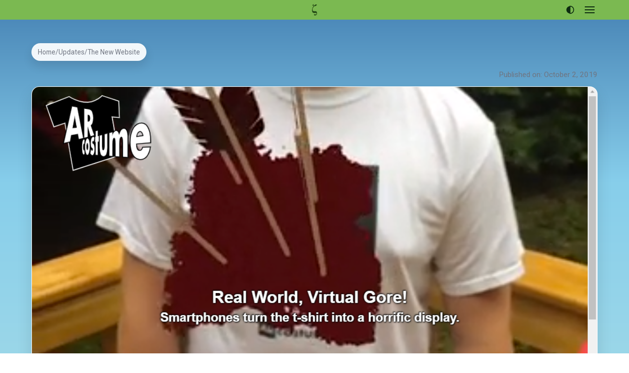

--- FILE ---
content_type: text/html; charset=UTF-8
request_url: https://greenzeta.com/update/the-new-website/
body_size: 40022
content:
<!doctype html>
<html lang="en-US">
<head>
  <meta charset="UTF-8">
  <meta name="viewport" content="width=device-width, initial-scale=1">
  <script async src="https://www.googletagmanager.com/gtag/js?id=G-SXNPT397RN"></script>
  <script>
    window.dataLayer = window.dataLayer || [];
    function gtag(){dataLayer.push(arguments);}
    gtag('js', new Date());
    gtag('config', 'G-SXNPT397RN');
  </script>
  <title>The New Website &#8211; GreenZeta</title>
<meta name='robots' content='max-image-preview:large' />
	<style>img:is([sizes="auto" i], [sizes^="auto," i]) { contain-intrinsic-size: 3000px 1500px }</style>
	<link rel='dns-prefetch' href='//fonts.googleapis.com' />
<script>
window._wpemojiSettings = {"baseUrl":"https:\/\/s.w.org\/images\/core\/emoji\/16.0.1\/72x72\/","ext":".png","svgUrl":"https:\/\/s.w.org\/images\/core\/emoji\/16.0.1\/svg\/","svgExt":".svg","source":{"concatemoji":"https:\/\/greenzeta.com\/wp-includes\/js\/wp-emoji-release.min.js?ver=6.8.3"}};
/*! This file is auto-generated */
!function(s,n){var o,i,e;function c(e){try{var t={supportTests:e,timestamp:(new Date).valueOf()};sessionStorage.setItem(o,JSON.stringify(t))}catch(e){}}function p(e,t,n){e.clearRect(0,0,e.canvas.width,e.canvas.height),e.fillText(t,0,0);var t=new Uint32Array(e.getImageData(0,0,e.canvas.width,e.canvas.height).data),a=(e.clearRect(0,0,e.canvas.width,e.canvas.height),e.fillText(n,0,0),new Uint32Array(e.getImageData(0,0,e.canvas.width,e.canvas.height).data));return t.every(function(e,t){return e===a[t]})}function u(e,t){e.clearRect(0,0,e.canvas.width,e.canvas.height),e.fillText(t,0,0);for(var n=e.getImageData(16,16,1,1),a=0;a<n.data.length;a++)if(0!==n.data[a])return!1;return!0}function f(e,t,n,a){switch(t){case"flag":return n(e,"\ud83c\udff3\ufe0f\u200d\u26a7\ufe0f","\ud83c\udff3\ufe0f\u200b\u26a7\ufe0f")?!1:!n(e,"\ud83c\udde8\ud83c\uddf6","\ud83c\udde8\u200b\ud83c\uddf6")&&!n(e,"\ud83c\udff4\udb40\udc67\udb40\udc62\udb40\udc65\udb40\udc6e\udb40\udc67\udb40\udc7f","\ud83c\udff4\u200b\udb40\udc67\u200b\udb40\udc62\u200b\udb40\udc65\u200b\udb40\udc6e\u200b\udb40\udc67\u200b\udb40\udc7f");case"emoji":return!a(e,"\ud83e\udedf")}return!1}function g(e,t,n,a){var r="undefined"!=typeof WorkerGlobalScope&&self instanceof WorkerGlobalScope?new OffscreenCanvas(300,150):s.createElement("canvas"),o=r.getContext("2d",{willReadFrequently:!0}),i=(o.textBaseline="top",o.font="600 32px Arial",{});return e.forEach(function(e){i[e]=t(o,e,n,a)}),i}function t(e){var t=s.createElement("script");t.src=e,t.defer=!0,s.head.appendChild(t)}"undefined"!=typeof Promise&&(o="wpEmojiSettingsSupports",i=["flag","emoji"],n.supports={everything:!0,everythingExceptFlag:!0},e=new Promise(function(e){s.addEventListener("DOMContentLoaded",e,{once:!0})}),new Promise(function(t){var n=function(){try{var e=JSON.parse(sessionStorage.getItem(o));if("object"==typeof e&&"number"==typeof e.timestamp&&(new Date).valueOf()<e.timestamp+604800&&"object"==typeof e.supportTests)return e.supportTests}catch(e){}return null}();if(!n){if("undefined"!=typeof Worker&&"undefined"!=typeof OffscreenCanvas&&"undefined"!=typeof URL&&URL.createObjectURL&&"undefined"!=typeof Blob)try{var e="postMessage("+g.toString()+"("+[JSON.stringify(i),f.toString(),p.toString(),u.toString()].join(",")+"));",a=new Blob([e],{type:"text/javascript"}),r=new Worker(URL.createObjectURL(a),{name:"wpTestEmojiSupports"});return void(r.onmessage=function(e){c(n=e.data),r.terminate(),t(n)})}catch(e){}c(n=g(i,f,p,u))}t(n)}).then(function(e){for(var t in e)n.supports[t]=e[t],n.supports.everything=n.supports.everything&&n.supports[t],"flag"!==t&&(n.supports.everythingExceptFlag=n.supports.everythingExceptFlag&&n.supports[t]);n.supports.everythingExceptFlag=n.supports.everythingExceptFlag&&!n.supports.flag,n.DOMReady=!1,n.readyCallback=function(){n.DOMReady=!0}}).then(function(){return e}).then(function(){var e;n.supports.everything||(n.readyCallback(),(e=n.source||{}).concatemoji?t(e.concatemoji):e.wpemoji&&e.twemoji&&(t(e.twemoji),t(e.wpemoji)))}))}((window,document),window._wpemojiSettings);
</script>
<style id='wp-emoji-styles-inline-css'>

	img.wp-smiley, img.emoji {
		display: inline !important;
		border: none !important;
		box-shadow: none !important;
		height: 1em !important;
		width: 1em !important;
		margin: 0 0.07em !important;
		vertical-align: -0.1em !important;
		background: none !important;
		padding: 0 !important;
	}
</style>
<link rel='stylesheet' id='wp-block-library-css' href='https://greenzeta.com/wp-includes/css/dist/block-library/style.min.css?ver=6.8.3' media='all' />
<style id='kevinbatdorf-code-block-pro-style-inline-css'>
.wp-block-kevinbatdorf-code-block-pro{direction:ltr!important;font-family:ui-monospace,SFMono-Regular,Menlo,Monaco,Consolas,monospace;-webkit-text-size-adjust:100%!important;box-sizing:border-box!important;position:relative!important}.wp-block-kevinbatdorf-code-block-pro *{box-sizing:border-box!important}.wp-block-kevinbatdorf-code-block-pro pre,.wp-block-kevinbatdorf-code-block-pro pre *{font-size:inherit!important;line-height:inherit!important}.wp-block-kevinbatdorf-code-block-pro:not(.code-block-pro-editor) pre{background-image:none!important;border:0!important;border-radius:0!important;border-style:none!important;border-width:0!important;color:inherit!important;font-family:inherit!important;margin:0!important;overflow:auto!important;overflow-wrap:normal!important;padding:16px 0 16px 16px!important;text-align:left!important;white-space:pre!important;--tw-shadow:0 0 #0000;--tw-shadow-colored:0 0 #0000;box-shadow:var(--tw-ring-offset-shadow,0 0 #0000),var(--tw-ring-shadow,0 0 #0000),var(--tw-shadow)!important;outline:2px solid transparent!important;outline-offset:2px!important}.wp-block-kevinbatdorf-code-block-pro:not(.code-block-pro-editor) pre:focus-visible{outline-color:inherit!important}.wp-block-kevinbatdorf-code-block-pro.padding-disabled:not(.code-block-pro-editor) pre{padding:0!important}.wp-block-kevinbatdorf-code-block-pro.padding-bottom-disabled pre{padding-bottom:0!important}.wp-block-kevinbatdorf-code-block-pro:not(.code-block-pro-editor) pre code{background:none!important;background-color:transparent!important;border:0!important;border-radius:0!important;border-style:none!important;border-width:0!important;color:inherit!important;display:block!important;font-family:inherit!important;margin:0!important;overflow-wrap:normal!important;padding:0!important;text-align:left!important;white-space:pre!important;width:100%!important;--tw-shadow:0 0 #0000;--tw-shadow-colored:0 0 #0000;box-shadow:var(--tw-ring-offset-shadow,0 0 #0000),var(--tw-ring-shadow,0 0 #0000),var(--tw-shadow)!important}.wp-block-kevinbatdorf-code-block-pro:not(.code-block-pro-editor) pre code .line{display:inline-block!important;min-width:var(--cbp-block-width,100%)!important;vertical-align:top!important}.wp-block-kevinbatdorf-code-block-pro.cbp-has-line-numbers:not(.code-block-pro-editor) pre code .line{padding-left:calc(12px + var(--cbp-line-number-width, auto))!important}.wp-block-kevinbatdorf-code-block-pro.cbp-has-line-numbers:not(.code-block-pro-editor) pre code{counter-increment:step calc(var(--cbp-line-number-start, 1) - 1)!important;counter-reset:step!important}.wp-block-kevinbatdorf-code-block-pro pre code .line{position:relative!important}.wp-block-kevinbatdorf-code-block-pro:not(.code-block-pro-editor) pre code .line:before{content:""!important;display:inline-block!important}.wp-block-kevinbatdorf-code-block-pro.cbp-has-line-numbers:not(.code-block-pro-editor) pre code .line:not(.cbp-line-number-disabled):before{color:var(--cbp-line-number-color,#999)!important;content:counter(step)!important;counter-increment:step!important;left:0!important;opacity:.5!important;position:absolute!important;text-align:right!important;transition-duration:.5s!important;transition-property:opacity!important;transition-timing-function:cubic-bezier(.4,0,.2,1)!important;-webkit-user-select:none!important;-moz-user-select:none!important;user-select:none!important;width:var(--cbp-line-number-width,auto)!important}.wp-block-kevinbatdorf-code-block-pro.cbp-highlight-hover .line{min-height:var(--cbp-block-height,100%)!important}.wp-block-kevinbatdorf-code-block-pro .line.cbp-line-highlight .cbp-line-highlighter,.wp-block-kevinbatdorf-code-block-pro .line.cbp-no-blur:hover .cbp-line-highlighter,.wp-block-kevinbatdorf-code-block-pro.cbp-highlight-hover:not(.cbp-blur-enabled:not(.cbp-unblur-on-hover)) .line:hover .cbp-line-highlighter{background:var(--cbp-line-highlight-color,rgb(14 165 233/.2))!important;left:-16px!important;min-height:var(--cbp-block-height,100%)!important;min-width:calc(var(--cbp-block-width, 100%) + 16px)!important;pointer-events:none!important;position:absolute!important;top:0!important;width:100%!important}[data-code-block-pro-font-family="Code-Pro-Comic-Mono.ttf"].wp-block-kevinbatdorf-code-block-pro .line.cbp-line-highlight .cbp-line-highlighter,[data-code-block-pro-font-family="Code-Pro-Comic-Mono.ttf"].wp-block-kevinbatdorf-code-block-pro .line.cbp-no-blur:hover .cbp-line-highlighter,[data-code-block-pro-font-family="Code-Pro-Comic-Mono.ttf"].wp-block-kevinbatdorf-code-block-pro.cbp-highlight-hover:not(.cbp-blur-enabled:not(.cbp-unblur-on-hover)) .line:hover .cbp-line-highlighter{top:-.125rem!important}[data-code-block-pro-font-family=Code-Pro-Fira-Code].wp-block-kevinbatdorf-code-block-pro .line.cbp-line-highlight .cbp-line-highlighter,[data-code-block-pro-font-family=Code-Pro-Fira-Code].wp-block-kevinbatdorf-code-block-pro .line.cbp-no-blur:hover .cbp-line-highlighter,[data-code-block-pro-font-family=Code-Pro-Fira-Code].wp-block-kevinbatdorf-code-block-pro.cbp-highlight-hover:not(.cbp-blur-enabled:not(.cbp-unblur-on-hover)) .line:hover .cbp-line-highlighter{top:-1.5px!important}[data-code-block-pro-font-family="Code-Pro-Deja-Vu-Mono.ttf"].wp-block-kevinbatdorf-code-block-pro .line.cbp-line-highlight .cbp-line-highlighter,[data-code-block-pro-font-family="Code-Pro-Deja-Vu-Mono.ttf"].wp-block-kevinbatdorf-code-block-pro .line.cbp-no-blur:hover .cbp-line-highlighter,[data-code-block-pro-font-family="Code-Pro-Deja-Vu-Mono.ttf"].wp-block-kevinbatdorf-code-block-pro.cbp-highlight-hover:not(.cbp-blur-enabled:not(.cbp-unblur-on-hover)) .line:hover .cbp-line-highlighter,[data-code-block-pro-font-family=Code-Pro-Cozette].wp-block-kevinbatdorf-code-block-pro .line.cbp-line-highlight .cbp-line-highlighter,[data-code-block-pro-font-family=Code-Pro-Cozette].wp-block-kevinbatdorf-code-block-pro .line.cbp-no-blur:hover .cbp-line-highlighter,[data-code-block-pro-font-family=Code-Pro-Cozette].wp-block-kevinbatdorf-code-block-pro.cbp-highlight-hover:not(.cbp-blur-enabled:not(.cbp-unblur-on-hover)) .line:hover .cbp-line-highlighter{top:-1px!important}.wp-block-kevinbatdorf-code-block-pro:not(.code-block-pro-editor).padding-disabled pre .line.cbp-line-highlight:after{left:0!important;width:100%!important}.wp-block-kevinbatdorf-code-block-pro.cbp-blur-enabled pre .line:not(.cbp-no-blur){filter:blur(1.35px)!important;opacity:.8!important;pointer-events:none!important;transition-duration:.2s!important;transition-property:all!important;transition-timing-function:cubic-bezier(.4,0,.2,1)!important}.wp-block-kevinbatdorf-code-block-pro.cbp-blur-enabled.cbp-unblur-on-hover:hover pre .line:not(.cbp-no-blur){opacity:1!important;pointer-events:auto!important;--tw-blur: ;filter:var(--tw-blur) var(--tw-brightness) var(--tw-contrast) var(--tw-grayscale) var(--tw-hue-rotate) var(--tw-invert) var(--tw-saturate) var(--tw-sepia) var(--tw-drop-shadow)!important}.wp-block-kevinbatdorf-code-block-pro:not(.code-block-pro-editor) pre *{font-family:inherit!important}.cbp-see-more-simple-btn-hover{transition-property:none!important}.cbp-see-more-simple-btn-hover:hover{box-shadow:inset 0 0 100px 100px hsla(0,0%,100%,.1)!important}.code-block-pro-copy-button{border:0!important;border-style:none!important;border-width:0!important;cursor:pointer!important;left:auto!important;line-height:1!important;opacity:.1!important;outline:2px solid transparent!important;outline-offset:2px!important;padding:6px!important;position:absolute!important;right:0!important;top:0!important;transition-duration:.2s!important;transition-property:opacity!important;transition-timing-function:cubic-bezier(.4,0,.2,1)!important;z-index:10!important}.code-block-pro-copy-button:focus{opacity:.4!important}.code-block-pro-copy-button:focus-visible{outline-color:inherit!important}.code-block-pro-copy-button:not([data-has-text-button]){background:none!important;background-color:transparent!important}body .wp-block-kevinbatdorf-code-block-pro:not(#x) .code-block-pro-copy-button-pre,body .wp-block-kevinbatdorf-code-block-pro:not(#x) .code-block-pro-copy-button-textarea{clip:rect(0,0,0,0)!important;background-color:transparent!important;border-width:0!important;color:transparent!important;height:1px!important;left:0!important;margin:-.25rem!important;opacity:0!important;overflow:hidden!important;pointer-events:none!important;position:absolute!important;resize:none!important;top:0!important;white-space:nowrap!important;width:1px!important;--tw-shadow:0 0 #0000;--tw-shadow-colored:0 0 #0000;box-shadow:var(--tw-ring-offset-shadow,0 0 #0000),var(--tw-ring-shadow,0 0 #0000),var(--tw-shadow)!important}.wp-block-kevinbatdorf-code-block-pro.padding-disabled .code-block-pro-copy-button{padding:0!important}.wp-block-kevinbatdorf-code-block-pro:hover .code-block-pro-copy-button{opacity:.5!important}.wp-block-kevinbatdorf-code-block-pro .code-block-pro-copy-button:hover{opacity:.9!important}.code-block-pro-copy-button[data-has-text-button],.wp-block-kevinbatdorf-code-block-pro:hover .code-block-pro-copy-button[data-has-text-button]{opacity:1!important}.wp-block-kevinbatdorf-code-block-pro .code-block-pro-copy-button[data-has-text-button]:hover{opacity:.8!important}.code-block-pro-copy-button[data-has-text-button]{border-radius:.75rem!important;display:block!important;margin-right:.75rem!important;margin-top:.7rem!important;padding:.125rem .375rem!important}.code-block-pro-copy-button[data-inside-header-type=headlightsMuted],.code-block-pro-copy-button[data-inside-header-type^=headlights]{margin-top:.85rem!important}.code-block-pro-copy-button[data-inside-header-type=headlightsMutedAlt]{margin-top:.65rem!important}.code-block-pro-copy-button[data-inside-header-type=simpleString]{margin-top:.645rem!important}.code-block-pro-copy-button[data-inside-header-type=pillString]{margin-top:1rem!important}.code-block-pro-copy-button[data-inside-header-type=pillString] .cbp-btn-text{position:relative!important;top:1px!important}.cbp-btn-text{font-size:.75rem!important;line-height:1rem!important}.code-block-pro-copy-button .without-check{display:block!important}.code-block-pro-copy-button .with-check{display:none!important}.code-block-pro-copy-button.cbp-copying{opacity:1!important}.code-block-pro-copy-button.cbp-copying .without-check{display:none!important}.code-block-pro-copy-button.cbp-copying .with-check{display:block!important}.cbp-footer-link:hover{text-decoration-line:underline!important}@media print{.wp-block-kevinbatdorf-code-block-pro pre{max-height:none!important}.wp-block-kevinbatdorf-code-block-pro:not(#x) .line:before{background-color:transparent!important;color:inherit!important}.wp-block-kevinbatdorf-code-block-pro:not(#x) .cbp-line-highlighter,.wp-block-kevinbatdorf-code-block-pro:not(#x)>span{display:none!important}}

</style>
<style id='global-styles-inline-css'>
:root{--wp--preset--aspect-ratio--square: 1;--wp--preset--aspect-ratio--4-3: 4/3;--wp--preset--aspect-ratio--3-4: 3/4;--wp--preset--aspect-ratio--3-2: 3/2;--wp--preset--aspect-ratio--2-3: 2/3;--wp--preset--aspect-ratio--16-9: 16/9;--wp--preset--aspect-ratio--9-16: 9/16;--wp--preset--color--black: #000000;--wp--preset--color--cyan-bluish-gray: #abb8c3;--wp--preset--color--white: #ffffff;--wp--preset--color--pale-pink: #f78da7;--wp--preset--color--vivid-red: #cf2e2e;--wp--preset--color--luminous-vivid-orange: #ff6900;--wp--preset--color--luminous-vivid-amber: #fcb900;--wp--preset--color--light-green-cyan: #7bdcb5;--wp--preset--color--vivid-green-cyan: #00d084;--wp--preset--color--pale-cyan-blue: #8ed1fc;--wp--preset--color--vivid-cyan-blue: #0693e3;--wp--preset--color--vivid-purple: #9b51e0;--wp--preset--color--brand-green: #7bb951;--wp--preset--color--ink: #101318;--wp--preset--color--paper: #ffffff;--wp--preset--gradient--vivid-cyan-blue-to-vivid-purple: linear-gradient(135deg,rgba(6,147,227,1) 0%,rgb(155,81,224) 100%);--wp--preset--gradient--light-green-cyan-to-vivid-green-cyan: linear-gradient(135deg,rgb(122,220,180) 0%,rgb(0,208,130) 100%);--wp--preset--gradient--luminous-vivid-amber-to-luminous-vivid-orange: linear-gradient(135deg,rgba(252,185,0,1) 0%,rgba(255,105,0,1) 100%);--wp--preset--gradient--luminous-vivid-orange-to-vivid-red: linear-gradient(135deg,rgba(255,105,0,1) 0%,rgb(207,46,46) 100%);--wp--preset--gradient--very-light-gray-to-cyan-bluish-gray: linear-gradient(135deg,rgb(238,238,238) 0%,rgb(169,184,195) 100%);--wp--preset--gradient--cool-to-warm-spectrum: linear-gradient(135deg,rgb(74,234,220) 0%,rgb(151,120,209) 20%,rgb(207,42,186) 40%,rgb(238,44,130) 60%,rgb(251,105,98) 80%,rgb(254,248,76) 100%);--wp--preset--gradient--blush-light-purple: linear-gradient(135deg,rgb(255,206,236) 0%,rgb(152,150,240) 100%);--wp--preset--gradient--blush-bordeaux: linear-gradient(135deg,rgb(254,205,165) 0%,rgb(254,45,45) 50%,rgb(107,0,62) 100%);--wp--preset--gradient--luminous-dusk: linear-gradient(135deg,rgb(255,203,112) 0%,rgb(199,81,192) 50%,rgb(65,88,208) 100%);--wp--preset--gradient--pale-ocean: linear-gradient(135deg,rgb(255,245,203) 0%,rgb(182,227,212) 50%,rgb(51,167,181) 100%);--wp--preset--gradient--electric-grass: linear-gradient(135deg,rgb(202,248,128) 0%,rgb(113,206,126) 100%);--wp--preset--gradient--midnight: linear-gradient(135deg,rgb(2,3,129) 0%,rgb(40,116,252) 100%);--wp--preset--font-size--small: clamp(0.875rem, 0.875rem + ((1vw - 0.2rem) * 0.037), 0.9rem);--wp--preset--font-size--medium: clamp(14px, 0.875rem + ((1vw - 3.2px) * 0.556), 20px);--wp--preset--font-size--large: clamp(0.901rem, 0.901rem + ((1vw - 0.2rem) * 0.665), 1.35rem);--wp--preset--font-size--x-large: clamp(25.014px, 1.563rem + ((1vw - 3.2px) * 1.573), 42px);--wp--preset--font-size--base: clamp(0.875rem, 0.875rem + ((1vw - 0.2rem) * 0.185), 1rem);--wp--preset--font-size--xl: clamp(1.352rem, 1.352rem + ((1vw - 0.2rem) * 1.256), 2.2rem);--wp--preset--spacing--20: 0.44rem;--wp--preset--spacing--30: 0.67rem;--wp--preset--spacing--40: 1rem;--wp--preset--spacing--50: 1.5rem;--wp--preset--spacing--60: 2.25rem;--wp--preset--spacing--70: 3.38rem;--wp--preset--spacing--80: 5.06rem;--wp--preset--shadow--natural: 6px 6px 9px rgba(0, 0, 0, 0.2);--wp--preset--shadow--deep: 12px 12px 50px rgba(0, 0, 0, 0.4);--wp--preset--shadow--sharp: 6px 6px 0px rgba(0, 0, 0, 0.2);--wp--preset--shadow--outlined: 6px 6px 0px -3px rgba(255, 255, 255, 1), 6px 6px rgba(0, 0, 0, 1);--wp--preset--shadow--crisp: 6px 6px 0px rgba(0, 0, 0, 1);}:root { --wp--style--global--content-size: 1200px;--wp--style--global--wide-size: 1400px; }:where(body) { margin: 0; }.wp-site-blocks > .alignleft { float: left; margin-right: 2em; }.wp-site-blocks > .alignright { float: right; margin-left: 2em; }.wp-site-blocks > .aligncenter { justify-content: center; margin-left: auto; margin-right: auto; }:where(.is-layout-flex){gap: 0.5em;}:where(.is-layout-grid){gap: 0.5em;}.is-layout-flow > .alignleft{float: left;margin-inline-start: 0;margin-inline-end: 2em;}.is-layout-flow > .alignright{float: right;margin-inline-start: 2em;margin-inline-end: 0;}.is-layout-flow > .aligncenter{margin-left: auto !important;margin-right: auto !important;}.is-layout-constrained > .alignleft{float: left;margin-inline-start: 0;margin-inline-end: 2em;}.is-layout-constrained > .alignright{float: right;margin-inline-start: 2em;margin-inline-end: 0;}.is-layout-constrained > .aligncenter{margin-left: auto !important;margin-right: auto !important;}.is-layout-constrained > :where(:not(.alignleft):not(.alignright):not(.alignfull)){max-width: var(--wp--style--global--content-size);margin-left: auto !important;margin-right: auto !important;}.is-layout-constrained > .alignwide{max-width: var(--wp--style--global--wide-size);}body .is-layout-flex{display: flex;}.is-layout-flex{flex-wrap: wrap;align-items: center;}.is-layout-flex > :is(*, div){margin: 0;}body .is-layout-grid{display: grid;}.is-layout-grid > :is(*, div){margin: 0;}body{padding-top: 0px;padding-right: 0px;padding-bottom: 0px;padding-left: 0px;}a:where(:not(.wp-element-button)){text-decoration: underline;}:root :where(.wp-element-button, .wp-block-button__link){background-color: #32373c;border-width: 0;color: #fff;font-family: inherit;font-size: inherit;line-height: inherit;padding: calc(0.667em + 2px) calc(1.333em + 2px);text-decoration: none;}.has-black-color{color: var(--wp--preset--color--black) !important;}.has-cyan-bluish-gray-color{color: var(--wp--preset--color--cyan-bluish-gray) !important;}.has-white-color{color: var(--wp--preset--color--white) !important;}.has-pale-pink-color{color: var(--wp--preset--color--pale-pink) !important;}.has-vivid-red-color{color: var(--wp--preset--color--vivid-red) !important;}.has-luminous-vivid-orange-color{color: var(--wp--preset--color--luminous-vivid-orange) !important;}.has-luminous-vivid-amber-color{color: var(--wp--preset--color--luminous-vivid-amber) !important;}.has-light-green-cyan-color{color: var(--wp--preset--color--light-green-cyan) !important;}.has-vivid-green-cyan-color{color: var(--wp--preset--color--vivid-green-cyan) !important;}.has-pale-cyan-blue-color{color: var(--wp--preset--color--pale-cyan-blue) !important;}.has-vivid-cyan-blue-color{color: var(--wp--preset--color--vivid-cyan-blue) !important;}.has-vivid-purple-color{color: var(--wp--preset--color--vivid-purple) !important;}.has-brand-green-color{color: var(--wp--preset--color--brand-green) !important;}.has-ink-color{color: var(--wp--preset--color--ink) !important;}.has-paper-color{color: var(--wp--preset--color--paper) !important;}.has-black-background-color{background-color: var(--wp--preset--color--black) !important;}.has-cyan-bluish-gray-background-color{background-color: var(--wp--preset--color--cyan-bluish-gray) !important;}.has-white-background-color{background-color: var(--wp--preset--color--white) !important;}.has-pale-pink-background-color{background-color: var(--wp--preset--color--pale-pink) !important;}.has-vivid-red-background-color{background-color: var(--wp--preset--color--vivid-red) !important;}.has-luminous-vivid-orange-background-color{background-color: var(--wp--preset--color--luminous-vivid-orange) !important;}.has-luminous-vivid-amber-background-color{background-color: var(--wp--preset--color--luminous-vivid-amber) !important;}.has-light-green-cyan-background-color{background-color: var(--wp--preset--color--light-green-cyan) !important;}.has-vivid-green-cyan-background-color{background-color: var(--wp--preset--color--vivid-green-cyan) !important;}.has-pale-cyan-blue-background-color{background-color: var(--wp--preset--color--pale-cyan-blue) !important;}.has-vivid-cyan-blue-background-color{background-color: var(--wp--preset--color--vivid-cyan-blue) !important;}.has-vivid-purple-background-color{background-color: var(--wp--preset--color--vivid-purple) !important;}.has-brand-green-background-color{background-color: var(--wp--preset--color--brand-green) !important;}.has-ink-background-color{background-color: var(--wp--preset--color--ink) !important;}.has-paper-background-color{background-color: var(--wp--preset--color--paper) !important;}.has-black-border-color{border-color: var(--wp--preset--color--black) !important;}.has-cyan-bluish-gray-border-color{border-color: var(--wp--preset--color--cyan-bluish-gray) !important;}.has-white-border-color{border-color: var(--wp--preset--color--white) !important;}.has-pale-pink-border-color{border-color: var(--wp--preset--color--pale-pink) !important;}.has-vivid-red-border-color{border-color: var(--wp--preset--color--vivid-red) !important;}.has-luminous-vivid-orange-border-color{border-color: var(--wp--preset--color--luminous-vivid-orange) !important;}.has-luminous-vivid-amber-border-color{border-color: var(--wp--preset--color--luminous-vivid-amber) !important;}.has-light-green-cyan-border-color{border-color: var(--wp--preset--color--light-green-cyan) !important;}.has-vivid-green-cyan-border-color{border-color: var(--wp--preset--color--vivid-green-cyan) !important;}.has-pale-cyan-blue-border-color{border-color: var(--wp--preset--color--pale-cyan-blue) !important;}.has-vivid-cyan-blue-border-color{border-color: var(--wp--preset--color--vivid-cyan-blue) !important;}.has-vivid-purple-border-color{border-color: var(--wp--preset--color--vivid-purple) !important;}.has-brand-green-border-color{border-color: var(--wp--preset--color--brand-green) !important;}.has-ink-border-color{border-color: var(--wp--preset--color--ink) !important;}.has-paper-border-color{border-color: var(--wp--preset--color--paper) !important;}.has-vivid-cyan-blue-to-vivid-purple-gradient-background{background: var(--wp--preset--gradient--vivid-cyan-blue-to-vivid-purple) !important;}.has-light-green-cyan-to-vivid-green-cyan-gradient-background{background: var(--wp--preset--gradient--light-green-cyan-to-vivid-green-cyan) !important;}.has-luminous-vivid-amber-to-luminous-vivid-orange-gradient-background{background: var(--wp--preset--gradient--luminous-vivid-amber-to-luminous-vivid-orange) !important;}.has-luminous-vivid-orange-to-vivid-red-gradient-background{background: var(--wp--preset--gradient--luminous-vivid-orange-to-vivid-red) !important;}.has-very-light-gray-to-cyan-bluish-gray-gradient-background{background: var(--wp--preset--gradient--very-light-gray-to-cyan-bluish-gray) !important;}.has-cool-to-warm-spectrum-gradient-background{background: var(--wp--preset--gradient--cool-to-warm-spectrum) !important;}.has-blush-light-purple-gradient-background{background: var(--wp--preset--gradient--blush-light-purple) !important;}.has-blush-bordeaux-gradient-background{background: var(--wp--preset--gradient--blush-bordeaux) !important;}.has-luminous-dusk-gradient-background{background: var(--wp--preset--gradient--luminous-dusk) !important;}.has-pale-ocean-gradient-background{background: var(--wp--preset--gradient--pale-ocean) !important;}.has-electric-grass-gradient-background{background: var(--wp--preset--gradient--electric-grass) !important;}.has-midnight-gradient-background{background: var(--wp--preset--gradient--midnight) !important;}.has-small-font-size{font-size: var(--wp--preset--font-size--small) !important;}.has-medium-font-size{font-size: var(--wp--preset--font-size--medium) !important;}.has-large-font-size{font-size: var(--wp--preset--font-size--large) !important;}.has-x-large-font-size{font-size: var(--wp--preset--font-size--x-large) !important;}.has-base-font-size{font-size: var(--wp--preset--font-size--base) !important;}.has-xl-font-size{font-size: var(--wp--preset--font-size--xl) !important;}
:where(.wp-block-post-template.is-layout-flex){gap: 1.25em;}:where(.wp-block-post-template.is-layout-grid){gap: 1.25em;}
:where(.wp-block-columns.is-layout-flex){gap: 2em;}:where(.wp-block-columns.is-layout-grid){gap: 2em;}
:root :where(.wp-block-pullquote){font-size: clamp(0.984em, 0.984rem + ((1vw - 0.2em) * 0.764), 1.5em);line-height: 1.6;}
</style>
<link rel='stylesheet' id='github-embed-css' href='https://greenzeta.com/wp-content/plugins/github-embed/css/github-embed.css?ver=6.8.3' media='all' />
<link rel='stylesheet' id='greenzeta-2026-fonts-css' href='https://fonts.googleapis.com/css2?family=Roboto:wght@400;500;700&#038;display=swap' media='all' />
<link rel='stylesheet' id='greenzeta-2026-style-css' href='https://greenzeta.com/wp-content/themes/gz-wp-theme-2026/style.css?ver=1.0.0' media='all' />
<link rel='stylesheet' id='greenzeta-2026-cityscape-css' href='https://greenzeta.com/wp-content/themes/gz-wp-theme-2026/assets/css/cityscape.css?ver=1.0.0' media='all' />
<link rel="https://api.w.org/" href="https://greenzeta.com/wp-json/" /><link rel="alternate" title="JSON" type="application/json" href="https://greenzeta.com/wp-json/wp/v2/update/2897" /><link rel="EditURI" type="application/rsd+xml" title="RSD" href="https://greenzeta.com/xmlrpc.php?rsd" />
<meta name="generator" content="WordPress 6.8.3" />
<link rel="canonical" href="https://greenzeta.com/update/the-new-website/" />
<link rel='shortlink' href='https://greenzeta.com/?p=2897' />
<link rel="alternate" title="oEmbed (JSON)" type="application/json+oembed" href="https://greenzeta.com/wp-json/oembed/1.0/embed?url=https%3A%2F%2Fgreenzeta.com%2Fupdate%2Fthe-new-website%2F" />
<link rel="alternate" title="oEmbed (XML)" type="text/xml+oembed" href="https://greenzeta.com/wp-json/oembed/1.0/embed?url=https%3A%2F%2Fgreenzeta.com%2Fupdate%2Fthe-new-website%2F&#038;format=xml" />
  <meta property="og:title" content="The New Website" />
  <meta property="og:description" content="The new #AR #Costume website is live. Go check it out!" />
  <meta property="og:url" content="https://greenzeta.com/update/the-new-website/" />
  <meta property="og:site_name" content="GreenZeta" />
  <meta property="og:type" content="article" />
      <meta property="og:image" content="https://greenzeta.com/wp-content/uploads/2020/05/9_new_website.png" />
    <meta name="twitter:card" content="summary_large_image" />
  <meta name="twitter:title" content="The New Website" />
  <meta name="twitter:description" content="The new #AR #Costume website is live. Go check it out!" />
      <meta name="twitter:image" content="https://greenzeta.com/wp-content/uploads/2020/05/9_new_website.png" />
    <link rel="icon" href="https://greenzeta.com/wp-content/uploads/2020/05/cropped-gz_green_dark_v2-32x32.png" sizes="32x32" />
<link rel="icon" href="https://greenzeta.com/wp-content/uploads/2020/05/cropped-gz_green_dark_v2-192x192.png" sizes="192x192" />
<link rel="apple-touch-icon" href="https://greenzeta.com/wp-content/uploads/2020/05/cropped-gz_green_dark_v2-180x180.png" />
<meta name="msapplication-TileImage" content="https://greenzeta.com/wp-content/uploads/2020/05/cropped-gz_green_dark_v2-270x270.png" />
</head>
<body class="wp-singular update-template-default single single-update postid-2897 wp-custom-logo wp-theme-gz-wp-theme-2026">
<div class="background" aria-hidden="true"></div>
<a class="skip-link" href="#site-content">Skip to content</a>
<header id="site-header" class="site-header">
  <div class="site-header__inner">
    <div class="site-brand">
              <a href="https://greenzeta.com/" class="custom-logo-link" rel="home"><img width="300" height="300" src="https://greenzeta.com/wp-content/uploads/2020/05/cropped-gz_green_dark_v2-1.png" class="custom-logo" alt="GreenZeta" decoding="async" fetchpriority="high" srcset="https://greenzeta.com/wp-content/uploads/2020/05/cropped-gz_green_dark_v2-1.png 300w, https://greenzeta.com/wp-content/uploads/2020/05/cropped-gz_green_dark_v2-1-150x150.png 150w" sizes="(max-width: 300px) 100vw, 300px" /></a>          </div>

    <nav class="site-nav" aria-label="Primary">
      <button class="site-theme-toggle" type="button" aria-pressed="false" aria-label="Toggle color theme">
        <svg class="site-theme-toggle__icon" viewBox="0 0 24 24" aria-hidden="true">
          <path d="M12 3a9 9 0 0 0 0 18V3z"/>
          <path d="M12 3a9 9 0 1 1 0 18V3z" fill="none" stroke="currentColor" stroke-width="2"/>
        </svg>
      </button>
      <button class="site-nav__toggle" type="button" aria-expanded="false" aria-controls="primary-menu-panel">
        <span class="site-nav__toggle-icon" aria-hidden="true"></span>
        <span class="screen-reader-text">Open menu</span>
      </button>
    </nav>
    <div class="site-nav__panel" id="primary-menu-panel" aria-hidden="true">
      <ul id="menu-main-nav" class="site-nav__menu"><li id="menu-item-2682" class="menu-item menu-item-type-post_type menu-item-object-page current_page_parent menu-item-2682"><a href="https://greenzeta.com/articles/">Articles</a></li>
<li id="menu-item-4156" class="menu-item menu-item-type-custom menu-item-object-custom menu-item-4156"><a href="/project/">Projects</a></li>
<li id="menu-item-2684" class="menu-item menu-item-type-custom menu-item-object-custom menu-item-2684"><a href="/portfolio/">Portfolio</a></li>
<li id="menu-item-2683" class="menu-item menu-item-type-post_type menu-item-object-page menu-item-2683"><a href="https://greenzeta.com/about/">About</a></li>
</ul>    </div>
  </div>
</header>

<main id="site-content" class="site-content">
  <div class="site-content__inner">
                    <nav class="breadcrumbs" aria-label="Breadcrumbs">
    <ol class="breadcrumbs__list">
              <li class="breadcrumbs__item">
                      <a href="https://greenzeta.com/">Home</a>
                  </li>
              <li class="breadcrumbs__item">
                      <a href="https://greenzeta.com/update/">Updates</a>
                  </li>
              <li class="breadcrumbs__item">
                      <span>The New Website</span>
                  </li>
          </ol>
  </nav>
  

  <section class="post-meta-card card">
    <p class="post-meta-card__text">
      Published on: October 2, 2019    </p>
  </section>

  <section class="post-hero card card--hero">
    <div class="card__media card__media--overlay">
      <img width="150" height="150" src="https://greenzeta.com/wp-content/uploads/2020/05/9_new_website.png" class="attachment-full size-full wp-post-image" alt="" decoding="async" srcset="https://greenzeta.com/wp-content/uploads/2020/05/9_new_website.png 150w, https://greenzeta.com/wp-content/uploads/2020/05/9_new_website-300x300.png 300w, https://greenzeta.com/wp-content/uploads/2020/05/9_new_website-1024x1024.png 1024w, https://greenzeta.com/wp-content/uploads/2020/05/9_new_website-768x768.png 768w" sizes="(max-width: 150px) 100vw, 150px" />            <div class="card__overlay-content">
                <h1 class="card__title card__title--overlay">The New Website</h1>
      </div>
    </div>
  </section>

<article id="post-2897" class="entry entry--single card post-2897 update type-update status-publish has-post-thumbnail hentry tag-ar tag-costume tag-website">
    <div class="entry__stack">
        <div class="entry__content">
            <p>The new #AR #Costume website is live. Go check it out! </p>
    </div>
              <div class="entry__tech-list" aria-label="Tags">
                  <a class="entry__tech-pill" href="https://greenzeta.com/tag/ar/">
            AR          </a>
                  <a class="entry__tech-pill" href="https://greenzeta.com/tag/costume/">
            costume          </a>
                  <a class="entry__tech-pill" href="https://greenzeta.com/tag/website/">
            Website          </a>
              </div>
      </div>
  </article>



            </div>
</main>

<div class="cityscape-background" aria-hidden="true">
  <div class="cityscape">
    <div class="cityscape-ground"></div>
    <svg id="city_backdrop" xmlns="http://www.w3.org/2000/svg" version="1.1" viewBox="0 0 1918.538 259.719">
      <path class="st3" d="M-5.14,265.991l1929.349,1.385-1.007-237.804c-12.511-1.2-22.123.164-28.561,1.617-9.099,2.053-11.37,4.175-21.555,5.928-10.851,1.867-11.736.055-23.172,1.617-8.633,1.179-8.086,2.206-26.405,6.467-19.23,4.473-22.696,4.007-25.866,2.694-4.591-1.901-6.009-4.523-13.472-7.006-2.731-.908-5.413-1.504-10.778-2.694-5.14-1.141-7.738-1.709-9.161-1.617-.35.023-4.994-2.317-9.252,4-3.043,4.515-6.129,6.117-8.455,7.162-3.49,1.569-10.66-1.816-13.549-1.463-2.583.316-8.122,3.713-10.778,4.311-2.006.452-10.307-1.056-16.167-2.156-10.884-2.043-13.333,3.96-26.405,5.389-13.271,1.45-14.302-4.349-37.722-7.005-10.993-1.247-16.49-1.87-23.172-.539-15.522,3.093-17.983,11.259-31.794,11.317-6.61.028-12.067-1.818-15.089,1.617-2.655,3.017-.176,6.409-2.694,9.7-4.743,6.199-19.637,2.14-21.555,1.617-3.343-.911-6.899-2.583-14.011-5.928-9.925-4.667-10.191-5.598-12.394-5.389-8.464.805-9.217,14.989-17.244,16.167-7.826,1.148-12.564-11.535-20.478-9.7-5.069,1.175-5.825,7.004-10.778,7.006-5.016.001-4.345-1.855-6.115-.726-1.417.904-3.316.607-5.202,2.882-1.672,2.018-4.994.902-8.622,1.078-8.203.397-10.477,7.031-16.705,9.161-7.849,2.684-13.778-4.587-28.022-11.855-8.871-4.527-23.26-11.869-39.877-11.317-17.263.574-32.06,9.507-38.261,2.694-1.577-1.732-2.868-4.779-6.467-5.928-3.569-1.139-5.114.96-9.161,0-5.003-1.186-5.466-3.002-8.622-2.788-3.982.271-4.014,2.375-9.161,3.959-4.367,1.345-6.837-.311-10.778,1.523-3.086,1.436-2.141,3.981-5.389,5.928-3.132,1.877-6.835,1.205-13.472,0-5.446-.989-4.775-1.58-7.006-1.617-6.516-.109-8.572,4.994-16.167,8.083-6.802,2.767-13.263,1.974-16.167,1.617-9.272-1.139-11.182-5.204-18.322-4.311-5.021.628-4.47,2.687-10.778,4.311-1.81.466-11.951,3.077-21.017-1.617-5.557-2.877-7.544-2.736-10.239-1.804-2.366.818-8.106-3.985-9.958-1.242-4.01,5.939-9.436,8.019-26.147,6.279-27.425-2.855-22.875-.133-37.183-2.694-13.068-2.34-18.825-4.962-26.405-1.617-4.881,2.154-6.828,5.153-13.472,6.467-6.762,1.337-7.585-1.208-13.472.539-6.287,1.865-8.17,5.605-14.011,5.389-1.376-.051-1.123-.253-5.389-1.078,0,0-5.42-1.048-11.317-1.617-10.954-1.056-14.321,2.96-28.561,2.694-4.607-.086-4.191-.505-9.161-.539-10.945-.074-12.304,1.963-18.861,1.617-11.31-.597-12.454-6.932-20.478-5.389-5.702,1.096-6.294,4.52-13.472,5.928-3.285.644-4.092.11-12.394-.539-11.558-.903-18.408-1.387-26.405.539-4.246,1.022-3.96,1.555-7.544,2.156-6.111,1.025-8.248-.304-17.783-1.078-11.109-.901-12.373.564-16.167-1.617-4.699-2.701-5.053-6.268-8.622-6.467-4.037-.224-5.398,4.238-10.239,4.85-4.029.509-6.807-2.112-9.7-3.772-10.688-6.134-18.179,3.583-36.644,1.078-6.233-.846-15.336-2.081-23.172-8.622-4.221-3.524-5.662-6.574-10.239-7.544-4.776-1.013-6.271,1.66-15.628,2.694-5.295.585-9.143.961-12.933-1.078-3.605-1.938-3.142-3.9-7.005-7.006-3.538-2.844-5.573-2.524-14.55-5.389-12.055-3.848-11.144-5.305-15.628-5.389-7.7-.143-9.093,4.181-15.628,2.694-5.132-1.167-9.916-5.118-10.239-5.389-2.752-2.31-2.977-3.469-4.85-4.311-2.327-1.047-6.2-1.153-12.933,3.233h0c-16.401-.971-19.939-3.772-19.939-3.772-3.135-2.482-2.304-4.063-5.389-7.544-1-1.129-5.517,2.285-18.322.164-18.94-3.137-24.803-3.418-34.489-8.786-7.163-3.97-6.321-5.514-12.394-6.654-6.846-1.285-9.014-8.724-22.094-4.195-5.458,1.89-14.468,7.072-23.172,3.679-3.848-1.5-5.058,4.979-11.317,2.859-4.528-1.534-7.788-2.639-11.855-2.155-6.269.745-6.307,4.294-12.933,5.389-5.25.867-10.008-.57-13.472-1.617-3.476-1.05-6.684-2.549-8.083-3.233-5.631-2.753-6.762-4.42-9.7-4.311-2.41.089-2.507,1.243-7.006,3.233-3.554,1.572-7.473,3.306-11.855,2.694-3.306-.461-5.812-2.109-9.161-4.311-3.866-2.542-4.245-3.787-6.467-4.311-3.575-.844-6.419,1.475-9.7,3.233-9.324,4.996-12.168.099-23.172,4.311-9.402,3.599-9.301,7.931-16.705,8.622-5.192.485-5.765-1.595-14.011-2.156-7.959-.541-8.948,1.294-16.167,1.078-9.865-.295-11.582-3.828-19.4-4.311-8.386-.519-11.943,3.203-21.017,6.467-18.853,6.781-22.474-5.41-49.039,2.156-7.994,2.277-17.114,6.154-27.483,2.694-4.786-1.597-8.134-4.187-14.55-4.311-7.338-.142-8.765,3.135-14.55,3.772-14.204,1.565-19.846-16.617-32.872-15.089-8.314.975-9.055,8.739-18.322,8.622-6.691-.084-9.737-4.175-15.628-2.155-4.228,1.449-4.313,4.124-8.622,4.85-4.898.826-6.54-2.334-10.778-1.078-3.28.973-3.239,3.144-7.544,5.389-2.743,1.43-5.196,1.818-8.083,2.155-9.442,1.102-17.488.952-22.094,1.078-3.155.086-3.761.277-19.4,2.694-6.561,1.014-16.338,2.509-28.561,4.311l-.749,220.791Z"/>
    </svg>
    <svg id="building_1" xmlns="http://www.w3.org/2000/svg" version="1.1" viewBox="0 0 260.7 454.4">
      <path class="st0" d="M7,383.3l149.6,65,98.1-34.4v-37.7c.1,0-61.5-14.7-61.5-14.7,0,0-7.3-1.8-10.4-6.6C177.9,347.5,16.3,9.4,16.3,9.4l-5.1,356.4-4.3-1.6v19.1Z"/>
      <g>
        <path class="st2" d="M80.1,142.9c-12.8-1.7-25.9-5-38.3-8.7,0,0,1.2-.4,1.2-.4-7.3,7.7-22.1,23.1-29.4,30.7-.1.1-.4,0-.2-.2,0,0,13.9-16.1,13.9-16.1l14-16c.3-.4.8-.5,1.2-.4,9.3,2,19.5,4.5,28.5,7.5,3.1,1,6.2,2.1,9.3,3.3.2,0,.1.3,0,.3h0Z"/>
        <path class="st2" d="M76.3,134.7c-12.6-2.2-25.2-6.1-37.2-10.4,0,0,1.3-.4,1.3-.4-6.6,7.1-19.6,21.9-26.4,28.6,0,0,0-.1,0-.2l12.2-15,12.3-14.9c.3-.4.8-.5,1.2-.4,0,0,0,0,0,0,9.1,2.4,19,5.3,27.7,8.7,3,1.1,6,2.4,9,3.7.2,0,0,.3,0,.3h0Z"/>
        <path class="st2" d="M14.3,140.6c6.2-10.3,14.2-20,22.2-29,.3-.4.8-.5,1.3-.4,0,0,16.8,5.8,16.8,5.8l16.7,6c.2,0,0,.3,0,.3-8.5-2.4-25.6-7.3-34.1-9.8,0,0,1.3-.4,1.3-.4-5.3,7.1-11.2,14.8-17.3,21.2-2.1,2.2-4.2,4.4-6.4,6.5-.1.1-.3,0-.2-.2h0Z"/>
        <path class="st2" d="M14.5,128c5.4-9.3,12.5-18.1,19.6-26.2.3-.4.9-.6,1.3-.4,0,0,15.6,6,15.6,6,5.2,2,10.4,4,15.6,6.1,0,0,.1.1,0,.2-9.2-2.4-22.7-7.1-32-10,0,0,1.3-.4,1.3-.4-4.7,6.4-10,13.4-15.5,19.1-1.9,2-3.8,4-5.8,5.8-.1.1-.3,0-.2-.2h0Z"/>
        <path class="st2" d="M14.3,115.3c4.8-8.2,11.1-15.9,17.6-22.8.3-.4,1-.6,1.4-.4,0,0,14.7,6.5,14.7,6.5,4.9,2.2,9.8,4.4,14.6,6.7.2,0,0,.3-.1.3-8.7-3.1-21.3-7.8-30.2-11.1,0,0,1.4-.4,1.4-.4-4.2,5.6-9,11.5-14,16.4-1.7,1.7-3.4,3.4-5.3,5-.1.1-.3,0-.2-.2h0Z"/>
        <path class="st2" d="M14.5,100.5c4.4-6.4,9.6-12.1,15.3-17.3.4-.4,1-.4,1.4-.2,4.7,2.3,15.7,7.4,20.2,9.6,0,0,6.7,3.3,6.7,3.3.2,0,0,.3-.1.3-4.2-1.6-9.9-3.7-13.9-5.3,0,0-13.9-5.4-13.9-5.4l1.5-.3c-3.8,4.4-7.9,8.4-12.3,12-1.5,1.2-3,2.4-4.6,3.5-.1,0-.3,0-.2-.2h0Z"/>
        <path class="st2" d="M13.9,91.2c3.8-6.2,8.5-11.7,13.8-16.7.4-.4,1-.5,1.4-.2,4,1.9,14.3,6.9,18.2,8.8,0,0,6,3,6,3,.2,0,0,.3-.1.3,0,0-6.3-2.4-6.3-2.4-4-1.5-14.7-5.7-18.8-7.3,0,0,1.5-.3,1.5-.3-3.4,4.2-7.1,8.1-11.2,11.6-1.4,1.2-2.8,2.3-4.2,3.4-.1,0-.3,0-.2-.2h0Z"/>
        <g>
          <path class="st2" d="M44.7,142.9c-3.9,6.5-9,11.9-14.5,17-4.7,4.6-11.3,11.1-16,15.6-.1.1-.3,0-.2-.2,4.1-5,10.2-12.1,14.5-17,4.8-5.8,9.8-11.3,16-15.6.1,0,.3,0,.2.2h0Z"/>
        </g>
        <g>
          <path class="st2" d="M43.7,160.8c-3.9,6-8.9,10.7-14.3,15.2-4.6,4.1-11.1,9.8-15.8,13.7-.1.1-.3,0-.2-.2,4.1-4.5,10.1-10.8,14.3-15.2,4.7-5.2,9.7-10.1,15.8-13.7.1,0,.3,0,.2.2h0Z"/>
        </g>
        <g>
          <path class="st2" d="M42.9,176.1c-3.8,5.6-8.7,10-13.9,14.1-4.5,3.7-10.8,9-15.3,12.6-.1.1-.3,0-.2-.2,3.9-4.2,9.8-10,13.9-14.1,4.6-4.9,9.4-9.4,15.3-12.6.1,0,.3,0,.2.2h0Z"/>
        </g>
        <g>
          <path class="st2" d="M42,192.4c-3.7,4.8-8.5,8.3-13.6,11.5-4.4,2.9-10.5,7-14.9,9.8-.1.1-.3-.1-.2-.2,3.9-3.4,9.6-8.2,13.6-11.5,4.5-4,9.2-7.6,14.9-9.8.1,0,.3.1.2.2h0Z"/>
        </g>
        <g>
          <path class="st2" d="M41.2,207.2c-3.7,4.4-8.3,7.4-13.2,10-4.7,2.8-9.5,5.6-14.4,8.3,0,0-.2,0-.2,0,0,0,0-.1,0-.2,2.2-1.7,4.4-3.4,6.6-5.1,2.2-1.7,4.4-3.3,6.6-4.9,4.4-3.5,8.9-6.6,14.4-8.3.1,0,.3.1.2.3h0Z"/>
        </g>
        <g>
          <path class="st2" d="M40.6,222.7c-3.8,3.8-8.4,6.2-13.3,8.2-4.7,2.2-9.5,4.3-14.3,6.3,0,0-.2,0-.2,0,0,0,0-.1,0-.2,4.4-2.8,8.8-5.5,13.3-8.2,4.4-2.9,9-5.4,14.3-6.3.1,0,.2.2.1.3h0Z"/>
        </g>
        <g>
          <path class="st2" d="M39,238.8c-3.5,3.4-7.8,5.3-12.3,6.8-4.4,1.7-8.8,3.4-13.2,4.9,0,0-.2,0-.2,0,0,0,0-.1,0-.2,4.1-2.4,8.2-4.6,12.3-6.8,4.1-2.4,8.3-4.5,13.2-4.9.1,0,.2.2.1.3h0Z"/>
        </g>
        <g>
          <path class="st2" d="M38.7,251.9c-3.6,3.3-7.9,5-12.4,6.4-4.4,1.6-8.8,3.1-13.2,4.5,0,0-.2,0-.2,0,0,0,0-.1,0-.2,4.1-2.2,8.2-4.4,12.4-6.4,4.1-2.3,8.4-4.2,13.2-4.5.1,0,.2.2.1.3h0Z"/>
        </g>
        <g>
          <path class="st2" d="M38.7,265.8c-3.8,2.9-8.2,4.1-12.8,5-4.4,1.1-8.9,2.1-13.4,3,0,0-.2,0-.2-.1,0,0,0-.1,0-.2,4.2-1.7,8.5-3.4,12.8-5,4.3-1.8,8.6-3.2,13.4-3,.1,0,.2.2,0,.3h0Z"/>
        </g>
        <g>
          <path class="st2" d="M37.2,279.3c-3.7,2.5-7.8,3.4-12.1,3.8-4.2.7-8.4,1.3-12.5,1.8,0,0-.2,0-.2-.1,0,0,0-.1,0-.2,4-1.4,8-2.7,12.1-3.8,4.1-1.5,8.1-2.4,12.5-1.8.1,0,.2.2,0,.3h0Z"/>
        </g>
        <g>
          <path class="st2" d="M36.2,297c-3.7,1.9-7.8,2.2-11.9,2-4,0-8.1,0-12.1,0,0,0-.1,0-.1-.2,0,0,0-.1.1-.1,4-.8,7.9-1.4,11.9-2,4-.8,8.1-1.2,12.1,0,.1,0,.1.2,0,.3h0Z"/>
        </g>
        <g>
          <path class="st2" d="M35.2,313.9c-3.8,1.4-7.8,1.1-11.7.4-3.9-.5-7.7-1.1-11.6-1.7,0,0-.1,0-.1-.2,0,0,0-.1.1-.1,3.9-.2,7.8-.4,11.7-.4,4-.3,7.9-.1,11.6,1.7.1,0,.1.3,0,.3h0Z"/>
        </g>
        <g>
          <path class="st2" d="M34.4,328.9c-4,.7-7.9-.2-11.6-1.6-3.7-1.1-7.4-2.3-11.1-3.6,0,0-.1-.1,0-.2,0,0,0-.1.2,0,3.9.4,7.7,1,11.6,1.6,3.9.4,7.8,1.2,11.1,3.6.1,0,0,.3,0,.3h0Z"/>
        </g>
        <path class="st2" d="M84,152c-6.9,0-13.4-1.5-19.9-3.5-5.7-1.6-13.8-3.8-19.5-5.6-.2,0-.1-.3,0-.3,5.8.9,14.1,2.4,19.9,3.5,6.7,1,13.3,2.5,19.5,5.6.1,0,.3,0,.3.3h0Z"/>
      </g>
      <g>
        <path class="st1" d="M253.7,377c-24.3,7.2-73.1,21.7-97.4,28.9-.2,0-.3,0-.5,0-.1,0-49.6-22.2-49.7-22.3,0,0-5.1-3.6-5.1-3.6-.1-.1-.3-.2-.3-.4,0,0-1.8-4.7-1.8-4.7,0,0,0,0,0-.1-18.9-78-44.4-184.8-62.8-262.9,0,0-20.6-87.7-20.6-87.7,0-.2,0-.3.2-.4.2,0,.3,0,.4.2,0,0,21.4,87.5,21.4,87.5,18.9,78,44.6,184.7,63.1,262.8-.2-.5,1.8,4.8,1.8,4.6,0,0-.3-.4-.3-.4l5.1,3.6c-1.3-.5,51.4,23.1,48.8,22.4,24.3-7,73.4-21,97.7-27.9.1,0,.2,0,.3.2,0,.1,0,.2-.1.3h0Z"/>
        <path class="st1" d="M44.8,142.8c-2.3,57-5.4,115.4-8.7,172.3-.8,14.3-2.6,43.1-3.5,57.4,0,.4-.4.6-.7.5,0,0-20.8-6.8-20.8-6.8-.2,0-.3-.2-.2-.4,0-.2.2-.3.4-.2,0,0,21,6.3,21,6.3l-.7.5c1.7-37.3,3.7-77.7,5.8-114.8,1.5-27.7,3.3-58.3,5.1-86.1,0,0,1.9-28.7,1.9-28.7,0-.1.1-.2.2-.2.1,0,.2.1.2.2h0Z"/>
        <path class="st1" d="M7.3,383.2c0-.2,151,65,149.1,64.5,0,0,98.1-34.5,98.1-34.5,0,0-.5.7-.5.7,0,0,.1-37.7.1-37.7,0,0,.6.7.6.7-4.2-1.1-60.8-14.3-62.9-15-3.5-1.2-7-3-9.3-6-1.9-3.1-3.4-6.5-5.1-9.7C124.1,237.7,67.9,119.4,15.6,9.8c0,0,1.6-.3,1.6-.3-.5.3-4.6,357.2-6,356.8,0,0-4.3-1.6-4.3-1.6,0,0,.5-.3.5-.3,0,0,0,18.9,0,19h0ZM6.8,383.4s-.2-19.2-.2-19.2c0-.2.2-.4.3-.4,0,0,0,0,.1,0l4.3,1.6c-.9,1.4,3.2-357.5,4.9-356.9,45,90.2,122.5,256.5,166.6,344.8,1.7,3.7,5.7,5.7,9.4,7,2.1.7,4.8,1.2,6.9,1.7,0,0,55.8,13.4,55.8,13.4.3,0,.6.4.6.7,0,0-.2,37.7-.2,37.7,0,.3-.2.6-.5.7,0,0-98.1,34.3-98.1,34.3-.5.6-149.5-65.6-150-65.4h0Z"/>
      </g>
    </svg>
    <svg id="building_2" xmlns="http://www.w3.org/2000/svg" version="1.1" viewBox="0 0 487.3 540.5">
      <path class="st0" d="M438.8,389C431.3,378.6,233.6,6.6,233.6,6.6l-77.9,29.5L6.1,321.6l255.3,66.4-71.5,33,.3,38.2h0s0,0,0,0l171.8,74.4,119.1-123.7v-1.9s-34.7-8.6-42.2-19Z"/>
      <g>
        <path class="st2" d="M305,207.9c-23.9,5.8-49.5,9-74.1,11.3-21.9,2.4-52.9,5.7-74.5,7.8-.1,0-.3,0-.3-.2,0-.1,0-.2.2-.3,28.4-4.6,64-9.7,92.6-14.1,12.1-1.9,25-3.2,37.2-4.1,6.2-.4,12.5-.8,18.8-.9.3,0,.4.4,0,.5h0Z"/>
        <path class="st2" d="M305,232.1c-24,5-49.6,7.4-74.1,9-21.9,1.7-52.9,4.1-74.5,5.5-.1,0-.3,0-.3-.2,0-.1,0-.2.2-.3,28.5-3.7,64-7.7,92.6-11.2,12.1-1.5,25-2.4,37.2-2.9,6.2-.3,12.5-.4,18.7-.3.3,0,.3.4,0,.5h0Z"/>
        <path class="st2" d="M305,255.3c-24.1,4.2-49.7,5.7-74.2,6.3-21.8.9-52.8,2.2-74.4,2.8-.1,0-.3-.1-.3-.2,0-.1,0-.2.2-.3,28.5-2.7,64.1-5.4,92.7-7.9,12.2-1.1,25-1.5,37.2-1.6,6.2,0,12.4,0,18.7.4.3,0,.3.5,0,.5h0Z"/>
        <path class="st2" d="M305,275.9c-24.1,3.7-49.8,4.6-74.2,4.7-21.8.4-52.8,1.1-74.4,1.2-.1,0-.3-.1-.3-.2,0-.1.1-.2.2-.3,28.5-2.1,64.1-4,92.8-5.9,12.2-.8,25-.9,37.2-.8,6.2.1,12.4.3,18.6.8.3,0,.3.5,0,.5h0Z"/>
        <path class="st2" d="M305,298c-24.2,2.8-49.9,2.8-74.3,2-21.8-.3-52.8-.8-74.3-1.5-.1,0-.2-.1-.2-.3,0-.1.1-.2.2-.2,28.6-1,64.1-1.7,92.8-2.6,12.2-.4,25,0,37.1.6,6.2.3,12.4.7,18.6,1.4.3,0,.3.5,0,.5h0Z"/>
        <path class="st2" d="M304.9,320.6c-24.4,1.3-50-.3-74.4-2.6-21.8-1.7-52.7-4.1-74.2-6.1-.1,0-.2-.1-.2-.3,0-.1.1-.2.3-.2,28.6.7,64.2,2.3,93,3.2,12.2.4,25,1.5,37.1,2.9,6.2.7,12.3,1.5,18.5,2.6.3,0,.3.5,0,.5h0Z"/>
        <path class="st2" d="M304.9,348.3c-24.7-.9-50.2-4.8-74.5-9.3-21.8-3.6-52.6-8.8-74-12.7-.1,0-.2-.2-.2-.3,0-.1.1-.2.3-.2,28.7,3.3,64.4,8.1,93.2,11.5,12.2,1.5,25,3.7,37,6.2,6.1,1.3,12.3,2.6,18.4,4.2.3,0,.2.5,0,.5h0Z"/>
        <path class="st2" d="M156.3,199.3c32.5-9.2,72.5-19.9,104.9-28.9,11.7-3.3,23.5-6,35.4-8.5.4,0,.8,0,1.1.1,2.1.9,4.3,1.9,6.4,2.9,6.4,2.9,12.8,5.9,19,9.1.3.1,0,.6-.2.5-9-2.6-17.9-5.5-26.7-8.7,0,0,1.3,0,1.3,0-23.1,7.1-46.8,11.9-70.3,17.6-17.6,4.2-53,12.4-70.6,16.4-.1,0-.3,0-.3-.2,0-.1,0-.3.2-.3h0Z"/>
        <path class="st2" d="M311.4,152.7c-7.5-1.5-15.2-3.4-22.6-5.4,0,0,1.1,0,1.1,0-31.5,11.4-67.7,20.3-99.9,29.9,0,0-33.5,9.4-33.5,9.4-.1,0-.3,0-.3-.2,16-6.1,49.7-16.6,66.2-22.2,22.1-7.2,43.9-15,66.4-20.6.4-.1.8-.1,1.1,0,5.3,2,11.1,4.1,16.3,6.3,1.8.7,3.6,1.5,5.4,2.3.3.1.1.5-.1.5h0Z"/>
        <path class="st2" d="M156.3,174.6c28.8-12.1,64.3-26.4,93-38.2,10.4-4.3,21-8,31.6-11.6.5-.2.9-.1,1.3,0,1.7.8,3.4,1.7,5.1,2.5,5.1,2.5,10.2,5.2,15.2,8,.2.1,0,.5-.2.5-7.3-2.2-14.5-4.7-21.6-7.3,0,0,1.5,0,1.5,0-20.4,9.2-41.6,16.2-62.6,23.9-15.7,5.7-47.4,17.1-63.1,22.7-.1,0-.3,0-.3-.2,0-.1,0-.3.1-.3h0Z"/>
        <path class="st2" d="M156.3,161c27.2-13,60.9-28.6,88-41.4,9.9-4.6,19.9-8.7,30.1-12.6.4-.1.8-.1,1.2,0,5.6,2.3,11.1,4.6,16.5,7.3.2.1.1.5-.2.5-5.9-1.2-11.7-2.7-17.5-4.2,0,0,1.4,0,1.4,0-19.2,10-39.4,17.8-59.3,26.2-14.9,6.3-45,18.7-59.9,24.8-.1,0-.3,0-.3-.1,0-.1,0-.3.1-.3h0Z"/>
        <path class="st2" d="M156.3,148.2c15.7-8.7,38.9-21.1,55-29.8,9.7-5.2,31.8-17.5,41.5-21.8,4.8-2.3,9.6-4.5,14.5-6.6.4-.2.8-.1,1.1,0,1.1.5,2.2.9,3.3,1.4,3.2,1.4,6.8,3,9.9,4.6.2.1.1.5-.2.5-4.7-.9-9.6-2-14.2-3.2,0,0,1.3,0,1.3,0-9,5.3-18.1,10.3-27.5,14.9-14,6.7-42.3,20.3-56.3,27.1-9.4,4.5-18.8,9-28.2,13.4-.1,0-.3,0-.3-.1,0-.1,0-.3.1-.3h0Z"/>
        <path class="st2" d="M331.4,192.1c-9.2-2.1-18.2-4.7-27.2-7.3,0,0,1.8-3.5,1.8-3.5,0,0,.2.1.2.1,1.5,1,1,3.4-.8,3.6-12.3,2.9-24.6,5.7-37,7.9-34.5,5.8-77.6,14.6-112.2,19.8,34-8.4,77-16.8,111.2-24.7,12.3-2.7,24.8-4.9,37.2-6.9l-.8,3.6h-.2c-.9-.8-1.2-2.1-.5-3,.5-.7,1.5-.9,2.3-.6,2.2.8,4.4,1.7,6.6,2.5,6.6,2.6,13.1,5.2,19.5,8.1.3.1.1.6-.2.5h0Z"/>
      </g>
      <g>
        <path class="st1" d="M190.2,459.1c48.1,20.3,123.6,52.7,172.1,73.7,0,0-1.1.2-1.1.2,19.7-20.4,70.4-72.9,89.6-92.6,0,0,30-30.7,30-30.7.1-.1.3-.1.4,0,.1.1.1.3,0,.4,0,0-29.5,31.2-29.5,31.2-18.7,19.7-69.6,72.8-89.1,93-.3.3-.7.4-1.1.2-28.4-12.3-101.3-44.1-128.7-56.1,0,0-42.8-18.9-42.8-18.9-.1,0-.2-.2-.1-.3,0-.1.2-.2.3-.1h0Z"/>
        <path class="st1" d="M480.9,408.3c-9.7-2.5-19.3-5.5-28.5-9.6-4.5-2.1-9.2-4.4-12.8-8-1.5-1.5-3.1-4.5-4.1-6.3-11.1-19.6-21.8-39.5-32.5-59.3C364.5,253.7,272.1,80.9,232.8,7.1c0,0,1.1.4,1.1.4,0,0-77.8,29.6-77.8,29.6,0,0,.5-.5.5-.5.1-.2-150.5,288.9-150.3,284.3,63.5,16.5,191,49.9,254.4,66.5.4,0,.2.7-.2.6,0,0-127.3-32.8-127.3-32.8,0,0-127.3-32.9-127.3-32.9-.5-.1-.7-.7-.5-1.1.5-.5,149.1-286,149.9-286.1,0,0,77.9-29.4,77.9-29.4,54.3,97,146,275.3,199.3,371.6,0,0,3.7,6.6,3.7,6.6,0,0,1.9,3.2,1.9,3.2,1.8,3.3,4.9,5.5,8,7.5,6.5,3.8,13.5,6.5,20.6,8.9,4.7,1.6,9.5,3,14.4,4.3.1,0,.2.1.2.3,0,.1-.2.2-.3.2h0Z"/>
        <path class="st1" d="M233.8,7.6c48.4,115.4,106.2,255.8,153.5,371.9,1.6,3.9,4.1,10.4,5.9,14.3,4.5,9.1,10.5,17.8,18.3,24.3,4,3.2,8.4,5.8,12.9,8.3,9,4.9,18.4,9.2,28,13.1.2,0,.2.3.2.4,0,.2-.2.2-.4.2-9.6-3.8-19.1-8-28.2-12.8-4.6-2.4-9.1-5-13.2-8.2-10.1-8.2-17.3-19.7-21.9-31.7C340.4,268.9,279.9,125.2,233.8,7.6h0Z"/>
        <g>
          <line class="st1" x1="155.7" y1="37.7" x2="155.7" y2="357.8"/>
          <path class="st1" d="M155.9,37.7c1,102.5,1,217.5,0,320.1,0,.2-.1.3-.3.3-.2,0-.3-.1-.3-.3-.8-73.2-.7-166.5-.5-240,0-19.9.4-60.1.6-80,0-.1.1-.2.2-.2.1,0,.2,0,.2.2h0Z"/>
        </g>
        <path class="st1" d="M276.4,495.6c25.8-20.3,77.8-60.9,103.7-81.1,0,0-.3,1-.3,1,0,0-9-25.1-9-25.1,0,0,.6.6.6.6l-66.8-21.7h.7c-27.9,12.3-88.8,41.1-114.9,51.8,0,0,0,38.2,0,38.2,0,.2-.1.3-.3.3-.2,0-.3-.1-.3-.3,0,0-.5-38.2-.5-38.2,28.1-14.2,86.6-40,115.3-53.6.2-.1.5-.1.7,0l66.8,21.8c.3,0,.5.3.6.6l8.8,25.1c.1.4,0,.8-.3,1-26,20-78.4,60.2-104.5,80,0,0-.2,0-.3,0,0,0,0-.2,0-.3h0Z"/>
        <path class="st1" d="M189.8,421c24.9,9,50.9,19.1,75.6,28.9.3.1.5.4.6.7,2.5,10.6,5.6,23.7,7.9,34.3,0,0,2.5,11.5,2.5,11.5,0,.2,0,.3-.2.4-.2,0-.3,0-.4-.2,0,0-3-11.3-3-11.3-2.7-10.5-6-23.5-8.6-34.1,0,0,.6.7.6.7-18.1-7-38.4-15-56.4-22.4-6.2-2.5-12.5-5.1-18.7-7.8-.1,0-.2-.2-.1-.3,0-.1.2-.2.3-.1h0Z"/>
        <g>
          <line class="st1" x1="372.1" y1="392.5" x2="266.6" y2="455.2"/>
          <path class="st1" d="M372.2,392.6c-34.5,21.7-69.9,42.8-105.5,62.8-.2,0-.3,0-.4-.1,0-.1,0-.3.1-.4,25.9-16.3,52.5-32.1,78.9-47.5,7.8-4.5,18.9-10.9,26.7-15.2.2-.1.5.2.2.4h0Z"/>
        </g>
        <g>
          <line class="st1" x1="371.7" y1="389" x2="262.2" y2="449.7"/>
          <path class="st1" d="M371.9,389.2c-35.9,21-72.7,41.4-109.5,60.8-.2,0-.3,0-.4-.1,0-.1,0-.3.1-.4,26.9-15.8,54.5-31.1,82-45.9,8.1-4.3,19.6-10.5,27.7-14.7.2-.1.5.2.2.4h0Z"/>
        </g>
        <path class="st1" d="M305,182.9c.7,59.5.5,126.2-.7,185.7,0,.2-.1.3-.3.3-.2,0-.3-.1-.3-.3-.6-42.5-.3-96.6.1-139.3.1-11.5.5-34.9.8-46.4,0-.1.1-.2.2-.2.1,0,.2,0,.2.2h0Z"/>
      </g>
    </svg>
    <svg id="building_3" xmlns="http://www.w3.org/2000/svg" version="1.1" viewBox="0 0 282.2 607.5">
      <polygon class="st0" points="274.6 599.1 181 8 78.5 8 7.4 598 274.6 599.1"/>
      <path class="st1" d="M274.5,598.9c.4,0-96-593.9-93.5-590.1,0,0-102.5,0-102.5,0,0,0,.9-.8.9-.8C61.7,155.2,25.8,451.1,8,598.1c0,0-.7-.7-.7-.7,0,0,267,1.5,267.1,1.5h0ZM274.8,599.3s-267.5-.6-267.5-.6c-.4,0-.7-.3-.7-.7C24.3,450.9,59.8,154.9,77.6,7.9c0-.5.5-.8.9-.8,0,0,102.5,0,102.5,0,2.3-.6,92.8,591.7,93.8,592.2h0Z"/>
      <g>
        <polygon class="st2" points="122 414.4 110.7 341.5 48.2 341.5 39.7 414.4 122 414.4"/>
        <polygon class="st2" points="107.7 252.5 119.8 330.8 144.2 330.8 154.5 252.5 107.7 252.5"/>
        <polygon class="st2" points="217.5 341.5 153.6 341.5 143.9 414.4 227.8 414.4 217.5 341.5"/>
        <polygon class="st2" points="142.5 425.1 139.8 445.5 232.3 445.5 229.4 425.1 142.5 425.1"/>
        <polygon class="st2" points="109 330.8 96.8 252.5 58.5 252.5 49.4 330.8 109 330.8"/>
        <polygon class="st2" points="174.9 120.6 86.4 120.6 91 159.2 169.4 159.2 174.9 120.6"/>
        <polygon class="st2" points="80.2 159.2 77.2 133.4 73.6 159.2 80.2 159.2"/>
        <polygon class="st2" points="92.3 169.9 97.6 213.9 161.7 213.9 167.9 169.9 92.3 169.9"/>
        <path class="st2" d="M81.6,109.9s0,0,0,0h99.8l-5.8-31.1h-91l-4.3,31c.4,0,.8,0,1.2.1Z"/>
        <path class="st2" d="M192.7,169.6c-.5.2-1,.3-1.6.3h-12.4l-6.2,44h28.4l-8.2-44.2Z"/>
      </g>
    </svg>
    <svg id="building_4" xmlns="http://www.w3.org/2000/svg" version="1.1" viewBox="0 0 456.9 703.7">
      <polygon class="st0" points="100.3 38.7 309.9 4.2 337.3 67.6 325.4 136.9 358.8 463.3 451.7 674.7 396.9 698.5 5 681.8 90.8 460.1 111 109.9 100.3 38.7"/>
      <g>
        <path class="st1" d="M100.1,38.6c.6.3,210-35.8,210.3-34.6,0,.3,27.7,63.4,27.5,63.8,0,0-11.9,69.9-11.9,69.1-.1,0,33.5,325.8,33.2,324.7,0,0,93.3,212.8,93.3,212.8.2.5,0,1-.5,1.2,0,0-54.8,23.9-54.8,23.9-.1,0-.3,0-.4,0-.8-.9-392.9-15.3-392.6-17.7-.2,0,86-221.8,85.9-222-.4,1.3,20.7-350.7,20.5-349.9,0,0-10.6-71.3-10.6-71.3h0ZM100.6,38.8s10.9,71,10.9,71c0,0-19.9,350.3-19.9,350.3,0,.2-85.6,221.8-85.7,222-5.4-2.6,392.3,16,391.1,15.4-2.1.8,54.8-23.9,54.4-23.7,1,8.6-94-214.7-93.5-211.6,0,0-33-325.1-33-325.2,0-.2,11.9-69.2,12-69.4,0,0,0,.3,0,.3s-27.3-63.5-27.3-63.5c3.1,0-209.6,34.6-208.9,34.4h0Z"/>
        <path class="st1" d="M396.8,699.2c-21.6-67.2-55.1-173.8-76.7-242-6.8-104-16.4-267-22.7-372.2.4-.2,11.5-81,12.4-80.8.9-.3-11.5,80.8-11.2,81,6.6,104.5,17.1,268.6,23.2,371.5,20.8,68.1,55.9,176.1,75,242.5h0Z"/>
      </g>
      <polygon class="st2" points="316.5 467.2 94.9 474.8 77.7 516.3 330.8 516.3 316.5 467.2"/>
      <polygon class="st2" points="348.4 578.8 52.3 580.6 39.3 616.3 361.3 621.7 348.4 578.8"/>
      <g>
        <polygon class="st2" points="109.7 294.5 299.1 284 297.3 252.7 111.3 267.5 109.7 294.5"/>
        <polygon class="st2" points="111.6 260 296.7 246.1 295 214.9 113.7 230.2 111.6 260"/>
        <polygon class="st2" points="114 222.6 294.9 209.7 293.1 178.4 116.1 192.8 114 222.6"/>
        <polygon class="st2" points="109.3 302 102.1 421 306.3 414.6 299.5 291.8 109.3 302"/>
        <polygon class="st2" points="292 172.1 286.5 100 121 115.6 116.8 186.2 292 172.1"/>
      </g>
      <polygon class="st2" points="330.8 467.5 355.6 468.4 373.3 508.6 346.2 514.2 330.8 467.5"/>
      <polygon class="st2" points="368.6 576.8 381.7 619.3 415.4 604.8 399 567.5 368.6 576.8"/>
      <polygon class="st2" points="327.1 414.2 348.1 413.7 335.5 292.2 318.7 290.4 327.1 414.2"/>
      <polygon class="st2" points="317.7 283.8 335.5 285.7 331.7 253.5 315.8 251.1 317.7 283.8"/>
      <polygon class="st2" points="315.8 245 331.7 247.8 328 216.1 312.6 213.3 315.8 245"/>
      <polygon class="st2" points="312.1 207.7 328 211.9 324.7 184.3 309.8 176.8 312.1 207.7"/>
      <polygon class="st2" points="304.6 98.8 319.6 135.2 324.3 179.6 309.3 171.2 304.6 98.8"/>
    </svg>
    <svg id="building_5" xmlns="http://www.w3.org/2000/svg" version="1.1" viewBox="0 0 1918.5 461.4">
      <polygon class="st0" points="374 241.3 416.4 241.3 370.8 163.2 333 163.2 374 241.3"/>
      <path class="st1" d="M374.3,241.1c14.1-.1,28.2-.4,42.1-.5l-.6,1c-7.8-12.9-15.7-25.8-23.4-38.8l-23.3-38.9.8.5-37-.4.8-1.3,40.4,78.3h0ZM373.8,241.5l-41.6-77.9c-.3-.6.1-1.4.8-1.3,0,0,37,.2,37,.2.4,0,.7.2.8.5,13.6,23,32.8,55.3,46.1,78,.3.4,0,1-.6,1-14.3,0-28.5-.3-42.5-.5h0Z"/>
      <polygon class="st0" points="1284.8 241.3 1327.1 241.3 1281.5 163.2 1243.7 163.2 1284.8 241.3"/>
      <path class="st1" d="M1285,241.1c14.1-.1,28.2-.4,42.1-.5l-.6,1c-7.8-12.9-15.7-25.8-23.4-38.8l-23.3-38.9.8.5-37-.4.8-1.3,40.4,78.3h0ZM1284.6,241.5l-41.6-77.9c-.3-.6.1-1.4.8-1.3,0,0,37,.2,37,.2.4,0,.7.2.8.5,13.6,23,32.8,55.3,46.1,78,.3.4,0,1-.6,1-14.3,0-28.5-.3-42.5-.5h0Z"/>
      <g>
        <path class="st0" d="M1496.6,169.6l26.3.2s-2.2-.5,17,1.8c13.4,1.7,30.7,8.7,30.7,8.7l440.7,156,1.4,165-469.9-309.7-24.2-5.8h-22c0,0-124.3-.3-124.3-.3l-1466.8-1.7v-17l1447.3,2,143.7.9Z"/>
        <path class="st1" d="M1496.6,169.3s26.3.2,26.3.2c0,0,0,.6,0,.6,0,.3-.6-.5,0-.7,0,0,.2,0,.2,0h.3c4.9.4,10.8,1.2,15.6,1.7,10.7,1.3,21.1,4.7,31.2,8.5,11.7,4.1,63.8,22.6,76.1,26.9,78.4,27.7,284.6,100.6,365.3,129.2,1.1.2,1.5,165,1.9,165.5,0,.3-.3.6-.6.6.2.4-471.2-310.3-470.1-309.6,0,0-24.2-5.7-24.2-5.7.4-.8-1614.4-.3-1613.7-2.8,0,0,0-17,0-17,459.1-1.3,1138.4,1,1591.9,2.5h0ZM1496.6,169.9c-449.8-2.7-1138.9.3-1590.2-3.1,0,0,0,17,0,17,0,0-.8-.8-.8-.8,458.5.4,1160.1,1.1,1613.1,2.1.2,0,24.2,5.8,24.4,5.8-1.2.5,473.8,310.1,469.1,310.5,0,0-1.3-165-1.3-165,2.3,1.9-243.5-86.3-243.1-85.8-49.7-17.6-149.5-52.9-197.8-70.2-10-3.8-20.3-7.2-31-8.5-4.8-.5-11.2-1.5-15.8-1.8.5-.2-.1-.9,0-.6,0,0,.1.3.1.3,0,.2,0,.4-.2.4,0,0-26.5,0-26.3-.3h0Z"/>
      </g>
      <path class="st0" d="M373,166.7l-3.3-5.4h-49.7l-23.7,81h77.7l-28.3-56.6s-2.8-3.8-2.7-10.9,4.7-9.4,4.7-9.4"/>
      <path class="st1" d="M1317.3,168.5c8.9-1.6,7,16,.4,17.5-.4,0-.6-.4-.2-.6,2.7-2,3.5-5.7,3.8-8.9.1-2.5.3-5.1-1.6-6.7-.6-.5-1.5-.8-2.3-.8-.2,0-.3-.4,0-.4h0Z"/>
      <path class="st1" d="M1157.1,168.5c8.9-1.6,7,16,.4,17.5-.4,0-.6-.4-.2-.6,2.7-2,3.5-5.7,3.8-8.9.1-2.5.3-5.1-1.6-6.7-.6-.5-1.5-.8-2.3-.8-.2,0-.3-.4,0-.4h0Z"/>
      <path class="st1" d="M957,168.5c8.9-1.6,7,16,.4,17.5-.4,0-.6-.4-.2-.6,2.7-2,3.5-5.7,3.8-8.9.1-2.5.3-5.1-1.6-6.7-.6-.5-1.5-.8-2.3-.8-.2,0-.3-.4,0-.4h0Z"/>
      <path class="st1" d="M81.3,185.9c-8.9,1.6-7-16-.4-17.5.4,0,.6.4.2.6-2.7,2-3.5,5.7-3.8,8.9-.1,2.5-.3,5.1,1.6,6.7.6.5,1.5.8,2.3.8.2,0,.3.4,0,.4h0Z"/>
      <path class="st1" d="M241.4,185.9c-8.9,1.6-7-16-.4-17.5.4,0,.6.4.2.6-2.7,2-3.5,5.7-3.8,8.9-.1,2.5-.3,5.1,1.6,6.7.6.5,1.5.8,2.3.8.2,0,.3.4,0,.4h0Z"/>
      <path class="st1" d="M441.6,185.9c-8.9,1.6-7-16-.4-17.5.4,0,.6.4.2.6-2.7,2-3.5,5.7-3.8,8.9-.1,2.5-.3,5.1,1.6,6.7.6.5,1.5.8,2.3.8.2,0,.3.4,0,.4h0Z"/>
      <path class="st1" d="M621.7,185.9c-8.9,1.6-7-16-.4-17.5.4,0,.6.4.2.6-2.7,2-3.5,5.7-3.8,8.9-.1,2.5-.3,5.1,1.6,6.7.6.5,1.5.8,2.3.8.2,0,.3.4,0,.4h0Z"/>
      <path class="st1" d="M781.9,185.9c-8.9,1.6-7-16-.4-17.5.4,0,.6.4.2.6-2.7,2-3.5,5.7-3.8,8.9-.1,2.5-.3,5.1,1.6,6.7.6.5,1.5.8,2.3.8.2,0,.3.4,0,.4h0Z"/>
      <polygon class="st0" points="1138 10.4 1138 10.3 1137.9 10.4 1137.8 10.3 1137.8 10.5 996.9 88.6 945.4 153.3 915.9 151.3 922.6 159.8 1047.6 187.1 1081.9 189 1083.6 157.3 1155.4 11.7 1138 10.4"/>
      <polygon class="st2" points="1144.6 10.7 1056.4 167.5 1056.1 187.1 1060.1 187.7 1060.3 168.3 1147.3 11 1144.6 10.7"/>
      <polygon class="st2" points="1002.3 115 975.2 148.3 954.9 148.3 973.8 124.3 1002.3 115"/>
      <polygon class="st2" points="977.7 118.9 999.2 91.7 1034.8 75.1 1006 110.2 977.7 118.9"/>
      <polygon class="st2" points="1064.3 98.3 1027.4 151.3 986.1 149.8 1015.3 111.4 1064.3 98.3"/>
      <polygon class="st2" points="1018.6 107 1046.5 70.3 1104.7 40.3 1068.4 91.8 1018.6 107"/>
      <path class="st0" d="M1285.2,169.5l-4.8-8.2h-49.7l-23.7,81h77.7l-28.3-56.6s-2.8-3.8-2.7-10.9,4.7-9.4,4.7-9.4"/>
      <path class="st1" d="M1507.4,169.5c5-2.1,6.4,3.5,6,7.3-.3,3.6-1.7,8-5.5,9.2-.3,0-.5-.4-.3-.6.7-.4,1.3-1.1,1.7-1.8,1.4-2.1,1.9-4.5,2.1-7,.3-3.1.3-7.3-3.8-6.8-.2,0-.4-.3-.1-.4h0Z"/>
      <path class="st1" d="M1573.3,182c-8-.5-9.2,9.8-8.1,15.8.7,3.4,2.3,6.6,4.4,9.4,2.1,2.8,4.8,5.4,7.7,7.4.2,0,.2.3,0,.5,0,.1-.3.2-.4,0-3.3-1.7-6.2-4.1-8.7-6.9-5-5.7-7-14.2-4.2-21.3,1.2-3.7,5.3-6.7,9.3-5.3.3,0,.1.5-.1.4h0Z"/>
      <path class="st1" d="M1702.7,228c-8.5-.9-15.8,4.1-18.7,12-2.8,7.5-3.5,16.1-1.8,24,1.8,8,5.9,15.4,11.3,21.7,5.4,6.4,11.9,12,19,16.5.3.2.4.6.2.9-.2.3-.5.4-.8.2-3.9-1.9-7.6-4.2-11.1-6.7-14.1-10.2-25.2-26.9-23.3-45,.9-8.8,3.9-18.6,12.3-23.1,4.1-2.1,8.9-2.6,13.1-1.3.5.2.3,1-.2.9h0Z"/>
      <path class="st1" d="M996.6,88.6c35.2-19.8,105.8-59.4,141-79,.4-.2,1,0,1.2.3.2.3.1.7,0,.9-25.2,37.4-75.9,112.4-101.3,149.6-.2.3-.5.4-.8.4l-91.3-7.8c-.5,0-.8-.7-.4-1,0,0,51.6-63.3,51.6-63.3h0ZM997.3,88.7c-.3.2-51.1,63.8-51.4,64,0,0-.4-1-.4-1l91.4,7.4c21.5-34.3,76.2-112.9,100.4-149.3,0,0,1.2,1.3,1.2,1.3-35.2,19.4-105.9,58.3-141.2,77.6h0Z"/>
      <path class="st3" d="M945.4,152.8c-.2-1.9-1.4-4.4-.1-6.3,1.2-1.8,4-1,5.6-.7.4-1.6,2.6-1.7,3.7-2.8.4.6,1,1.3,1.5,1.9,1.1-.7,1.6-1.9,2.8-2.2,1.5-.5,2.6.8,4,1.1.6-1.9,2-2.4,3.9-2.8,1.1-.3,3-.6,4.1-.2,1.1.5,1.7,1.7,2.8,2.2.7-.9,1.2-2.9,2.1-3.5.7-.4,4.9-.5,5.6,0,1.1.8.4,2.4,1.6,3.3,1.4,1,3.3.6,4.2-.5,1.5,1.1,2.5,1,4.2.4-.4-2.3.6-4,3-4.3,2.2-.3,5.1,1,5,3.4,2,1,5.1.6,6.1-1.7.4-1,0-1.9.7-2.6.5-.5,2.9-.9,3.5-.9,1.2,0,3.9.2,4.9,1,1.1.9.5,2.8,1.5,3.7,2,1.8,5.1-.9,6.8-1.5,5-2,4.2,1.6,6.5,4.4,1.4,1.7,3.3,3,4.3,5.1.8,1.6.9,2.3,1,4,0,1.7-6.3,3.1-5.5,4.6.1.3-5,0-4.9.3l-78.9-5.5Z"/>
      <path class="st1" d="M1037.2,159.5c24.8-37.3,75-112.3,100.1-149.5.2-.2.4-.3.7-.3,0,0,17.6,1.3,17.6,1.3.4,0,.7.4.7.8-17.8,36.5-53.8,109.5-71.7,146,.3-1.9-1.7,31.7-1.6,31.3,0,.5-.5.9-1,.9,0,0-34.3-2-34.3-2-.2,0-125-27.5-125.1-27.5-.2,0-.3-.1-.4-.2l-6.7-8.5c-.2-.3-.2-.7.1-.9.1-.4,121.4,8.8,121.7,8.7h0ZM1037.2,160l-121.4-8s.6-1.1.6-1.1l6.7,8.5-.4-.2s125.5,27.2,124.9,27.1c0,0,34.3,1.9,34.3,1.9l-1,.9,1.6-31.7c0-.1,0-.3,0-.4,17.9-36.3,54.1-109.3,72-145.5,0,0,.6,1.1.6,1.1,0,0-17.6-1.4-17.6-1.4l.7-.3c-25.2,37.3-75.9,112.1-101.2,149.3h0Z"/>
    </svg>
    <svg id="building_6" xmlns="http://www.w3.org/2000/svg" version="1.1" viewBox="0 0 326.5 573.4">
      <path class="st0" d="M52.6,567.5l7.5-426.6L5.3,65.9V29.7S29.8,6.7,131.7,6.7s188.1,48.2,188.1,48.2l-8.4,28.5-52.4,64-15.1,420.1H52.6Z"/>
      <g>
        <path class="st1" d="M52.5,567.7c1.8-105.7,4.8-322.7,7.1-426.4,0-.5-55.4-74.8-55.1-75.4,0,0,0-36.2,0-36.2,0-.2.1-.4.3-.6,4.2-3.4,8.8-5.4,13.6-7.5,7.8-3.2,16.3-5.7,24.5-7.5C119.6-1.3,212,3.7,284.3,34.6c12.3,5.5,25.1,11.7,36,19.6.3.2.5.7.3,1,0,0-8.4,28.5-8.4,28.5.3.3-52.7,64-52.6,64.3.8-2.7-15.6,420.1-15.3,419.5,0,1.6-191.3-.3-191.9.2h0ZM52.8,567.2c-.4.2,193.5-1.1,190.5.2.2-.5,14.5-420.2,15-420.6-.3.3,53.3-65.2,52.2-63.7,0,0,8.4-28.5,8.4-28.5,0,0,.3,1,.3,1-2.7-2-5.6-3.8-8.5-5.5-8.3-5.1-18.2-9.8-27.2-13.8C211.3,5.7,119.9.6,43.2,15.7c-8.1,1.8-16.6,4.3-24.3,7.4-4.6,2-9.2,4.1-13.1,7.2,0,0,.3-.6.3-.6,0,0,0,36.2,0,36.2,0,0-.2-.5-.2-.5.2.5,55.1,74.9,55,75.4-1.9,106.2-6,320.2-8.1,426.4h0Z"/>
        <path class="st1" d="M8.1,65.7c4.4-5,10.3-8.6,16.2-11.6,3.3-1.8,7.9-3.6,11.4-5,1.4-.4,5.6-1.9,7.1-2.4,60.7-18.5,171.9-10.1,230.8,13.4,9.2,3.6,18.4,8.1,26.7,13.5,4.1,2.8,8.2,5.7,11.6,9.5.1.1.1.3,0,.4-.1.1-.3.1-.4,0-3.4-3.6-7.5-6.4-11.7-9.1-8.3-5.2-17.6-9.5-26.7-13-58.6-22.8-177.5-32.1-237.1-11.4-2.2.8-4.9,1.9-6.9,2.7-3.8,1.6-7.5,3.5-11.1,5.5-3.4,2.2-7,4.5-9.7,7.6,0,.1-.2.1-.3,0,0,0-.1-.2,0-.3h0Z"/>
      </g>
      <g>
        <polygon class="st2" points="146.4 228 125.8 228.7 125.3 276.5 145.8 276.2 146.4 228"/>
        <polygon class="st2" points="155.7 243.9 177.3 244.3 177.6 213.1 156.1 211.9 155.7 243.9"/>
        <polygon class="st2" points="177.2 253.8 155.6 253.4 155.3 276.3 176.9 276.5 177.2 253.8"/>
        <polygon class="st2" points="94.1 277.8 115.8 276.7 116.3 229 94.5 229.8 94.1 277.8"/>
        <polygon class="st2" points="145.7 285.7 125.1 286 124.5 343.2 144.9 342.8 145.7 285.7"/>
        <polygon class="st2" points="94.9 189.7 94.6 220.3 116.4 219.5 116.8 188 94.9 189.7"/>
        <polygon class="st2" points="84.3 303.7 84.5 287.9 80.6 288.2 80.3 304.2 84.3 303.7"/>
        <polygon class="st2" points="156.4 188.2 156.2 202.4 177.7 203.6 177.9 189.5 156.4 188.2"/>
        <polygon class="st2" points="154.2 359.1 176 358.6 176.4 318.7 154.7 318.7 154.2 359.1"/>
        <polygon class="st2" points="72.5 194.6 63.2 198.1 62.3 240.6 71.8 237.7 72.5 194.6"/>
        <polygon class="st2" points="114.6 371 93.1 372.2 92.9 392.2 114.4 391 114.6 371"/>
        <polygon class="st2" points="114.3 400.5 92.8 401.7 92.3 453.6 113.7 452.5 114.3 400.5"/>
        <polygon class="st2" points="84.5 129.1 73.8 98 62.5 101.8 80.1 130.3 84.5 129.1"/>
        <polygon class="st2" points="147 178.3 147.5 134.6 126.9 135 126.4 178.2 147 178.3"/>
        <polygon class="st2" points="187.5 180.8 215.2 184.7 215.5 168.4 187.7 165 187.5 180.8"/>
        <polygon class="st2" points="85.4 191 82 191.6 80.7 278.7 84.5 278.3 85.4 191"/>
        <polygon class="st2" points="154.9 309.2 176.5 309.2 176.8 286 155.2 285.8 154.9 309.2"/>
        <polygon class="st2" points="117.1 164.7 95.2 165.7 95 180.2 116.9 178.5 117.1 164.7"/>
        <polygon class="st2" points="85.5 181.4 85.9 138.5 82.8 139.3 82.2 181.9 85.5 181.4"/>
        <polygon class="st2" points="188.9 128.1 217 132.4 222.2 108.3 193 103.5 188.9 128.1"/>
        <polygon class="st2" points="112.7 534.8 91.5 535 91.2 563.9 112.4 563.7 112.7 534.8"/>
        <polygon class="st2" points="142.5 534.5 122.2 534.7 121.9 563.6 142.2 563.5 142.5 534.5"/>
        <polygon class="st2" points="174 534.2 152 534.4 151.7 563.4 173.6 563.2 174 534.2"/>
        <polygon class="st2" points="153 460.6 152.2 524.9 174.1 524.7 174.8 460.1 153 460.6"/>
        <polygon class="st2" points="68.4 464.2 57.5 465 56.2 525.8 67.5 525.7 68.4 464.2"/>
        <polygon class="st2" points="83.3 402.3 78.8 402.7 77 525.6 82.1 525.6 83.3 402.3"/>
        <polygon class="st2" points="211.9 398.9 185 398.8 183.6 524.6 210 524.4 211.9 398.9"/>
        <path class="st2" d="M117.7,84.3l30.5-.8.4-33.8c-11.7-.4-24.4-.5-38.1,0l7.2,34.6Z"/>
        <polygon class="st2" points="67.3 535.2 56 535.3 55.4 564.2 66.9 564.1 67.3 535.2"/>
        <polygon class="st2" points="183.5 534.1 183.1 563.1 209.4 562.9 209.8 533.9 183.5 534.1"/>
        <path class="st2" d="M217.7,57.1c-4.6-.9-10.1-1.8-16.6-2.8l-6.6,39.8,29.7,4.9,5.1-23.8c2-8.3-3.3-16.5-11.6-18.1Z"/>
        <path class="st2" d="M76.3,76.2l29.2-4.1-4.5-21.9c-2.4.1-4.8.2-7.2.4-9.4.6-17.8,1.7-25.3,2.9l7.8,22.7Z"/>
        <polygon class="st2" points="71 133.7 59.6 115.1 49.9 118.9 63.2 137.3 71 133.7"/>
        <path class="st2" d="M37.8,61.6l19.6,31.9,13.2-4.4-11.6-33.7c-8.4,1.9-15.5,4.1-21.2,6.3Z"/>
        <polygon class="st2" points="70.2 346.5 60 347.8 59 395.7 69.5 394.2 70.2 346.5"/>
        <polygon class="st2" points="83.6 373.1 79.3 373.7 79 393.2 83.4 392.8 83.6 373.1"/>
        <polygon class="st2" points="71.7 247.7 62.1 250.5 61.4 281.7 71.2 279.8 71.7 247.7"/>
        <polygon class="st2" points="94 127.4 116.7 125.9 113.5 110.6 89.2 113.5 94 127.4"/>
        <polygon class="st2" points="156.9 143.7 178.4 145.2 178.5 136.5 157 134.9 156.9 143.7"/>
        <polygon class="st2" points="157.7 85 157.2 125.4 179.4 127.1 186 87.7 157.7 85"/>
        <polygon class="st2" points="213.6 287.5 186.3 286.3 185.8 326.4 213 327 213.6 287.5"/>
        <polygon class="st2" points="187.4 190.4 187.1 219 214.7 221.8 215.1 194.2 187.4 190.4"/>
        <polygon class="st2" points="186.4 276.8 213.8 278 214.1 255.6 186.7 254.1 186.4 276.8"/>
        <polygon class="st2" points="144.2 399.5 123.8 400.1 122.3 525.2 142.7 525 144.2 399.5"/>
        <polygon class="st2" points="44.1 111 54.6 106.9 41.4 85.5 29.6 90.9 44.1 111"/>
      </g>
    </svg>
    <svg id="building_7" xmlns="http://www.w3.org/2000/svg" version="1.1" viewBox="0 0 374.6 555.6">
      <path class="st0" d="M96.5,165.8l-1.6,272.4s.7,2.8-1.3,6.5S8.2,510.9,8.2,510.9c-4.9,9.8,21.1,41.4,169.1,40.5,202.7-1.3,191-42,191-42l-94.7-56s-.7,1.9-2.3-3.4c-1.7-5.3,11.6-284.3,11.6-284.3l82.1-58.5,3.3-64.1S347.5,6.9,196.7,4.2C46,1.5,39.1,32.9,39.1,32.9v67.8s57.4,65.1,57.4,65.1Z"/>
      <g>
        <path class="st1" d="M96.8,165.6s-1.2,273.1-1.2,272.5c.4,2.5-.3,4.8-1.4,6.9-1.7,2.1-3.8,3.5-5.8,5.3-3.7,3-7.5,6-11.2,9-22.6,17.7-45.6,35-68.5,52.3,0,0,.2-.2.2-.2-.8,1.6-.5,3.6.3,5.3.8,1.7,2,3.3,3.3,4.7,31.9,29.5,131.8,29.8,175.3,29.3,48.1-1.2,97-2.5,143.6-15.2,10.9-3.2,36.8-12.1,36.1-25.7,3.3,2.9-95.3-56.4-94.3-55.4-.8-.6-1.3-1.2-1.8-2-.5-.7-1-1.6-1.1-2.5-.2-4.6,0-9.1,0-13.7.9-32.4,3.7-93.2,5.1-126.2,0-.6,6.3-144.5,7-144.9,0,0,82.1-58.4,82.1-58.4,0,0-.3.6-.3.6,0,0,3.3-64.1,3.3-64.1,0,0,.1.4.1.4-.9-1.3-2.2-2.6-3.4-3.8C317.5.7,168.7,1.5,107.8,8.2c-19.2,2.5-52.7,7.3-66.2,21.6-.7.7-1.8,2.6-2,3.1,0,0,0,67.8,0,67.8-.7-1.2,57.3,65.1,57.2,64.9h0ZM96.3,166c0-.2-57.7-64.9-57.6-65.3,0,0,0-67.8,0-67.8.5-2,1.8-3.3,3.1-4.8,14.7-13.9,46.2-18.5,65.9-21.1C169,.2,318-.8,365.2,38.6c1.4,1.3,2.7,2.5,3.7,4.2,0,.1.1.3.1.4,0,0-3.2,64.1-3.2,64.1,0,.3-.1.5-.3.6l-82,58.5c1.3-3.8-6.6,144.4-6.1,143.5-1.4,33.1-4,93.6-4.9,126.2,0,4.4-.3,9-.1,13.4,0,.4.4,1.2.7,1.6.4.5.8,1.1,1.3,1.5h-.1c0,0,94.6,56,94.6,56,.2.1.4.3.4.5,1.6,15.1-25.8,24.5-37.3,27.9-46.8,12.7-95.9,13.9-144.1,15.1-44,.4-144.2.1-176.4-29.9-2.8-2.9-5.9-7.8-3.6-11.8,15.3-11.5,30.6-23,45.8-34.6,12.3-9.5,24.8-18.8,36.7-28.8.9-.8,1.8-1.6,2.6-2.4,1.1-1.7,1.8-4.3,1.5-6.3-.1,0,2.1-272.3,2-272.3h0Z"/>
        <path class="st1" d="M363.4,107.4c-.8-1.4-2.1-2.8-3.4-3.9,0,0-1-.9-1-.9-.2-.2-.7-.6-1-.8-3.5-2.6-7.2-5-11.1-6.8-19-9.3-40-13.2-60.7-16.7-6.3-.8-14.7-2-20.9-2.6-11.9-1.3-30-2.5-42.1-3.2-48.9-1.3-99.1-2.7-147.1,7.9,0,0-5.1,1.2-5.1,1.2-2.5.7-5,1.6-7.5,2.3-2.6.8-5,1.9-7.3,2.8-5.1,2.4-10.3,5-14,9.2,0,0-.4.5-.4.5-.6.8-1.3,1.7-1.6,2.6,0,.3-.3.4-.6.4-.2,0-.4-.3-.3-.6.1-.5.4-.9.6-1.3.2-.4.5-.8.7-1.2l.4-.6.4-.5s.9-1,.9-1c4.9-5.1,11.8-8.3,18.3-10.9,0,0,1.2-.5,1.2-.5.7-.2,3-1,3.8-1.3,2.8-1,7.3-2.3,10.2-3,20.5-5.2,41.9-7.5,63-8.7,9.7-.7,22-.8,31.8-1.1,5.3,0,15.9,0,21.2,0,19.6.2,44,1.3,63.5,3.2,28,2.8,56.5,7,82.8,17.4,7.4,3.2,15.1,6.9,21.3,12.2,0,0,.5.5.5.5l1,.9,1,.9s.9,1,.9,1c.6.7,1.1,1.4,1.6,2.2,0,.2,0,.4-.1.4-.2,0-.4,0-.5-.2h0Z"/>
        <path class="st1" d="M280.7,165.3c-3.3-1.7-7.3-2.1-11-2.8-7.6-1.1-15.3-1.7-23-2.1-19.2-1-38.5-1.2-57.8-1-26.9.3-54,.1-80.8,3.6-3.6.7-7.5,1.1-10.7,2.8-.1.2-.4.3-.6.2-1.9-1.8,9.8-4.3,11.1-4.5,11.3-2.2,23.1-3,34.6-3.8,19.1-1.1,38.8-1.4,58-1.3,19.2.2,38.9.8,57.9,3.1,3.8.5,7.7,1.1,11.5,1.8,3.8.9,7.8,1.5,11.2,3.5.1.1.2.3,0,.5-.1.2-.3.2-.5,0h0Z"/>
      </g>
      <path class="st2" d="M308.1,15.5l-23.8-5-5.3,65.5-40,83.2-6.4,232.3-6.8-1,5.2-232.1,32.8-84.2,5.1-65.3-33.2-3.1-6.7,75.9-15.5,77-6.8,279.5s-42.1-2.1-76.1,1.8c-29.1,3.4-36.4,6.5-36.4,6.5l-19.4,15.4s12.4-5.1,61.2-8.6c36.1-2.6,70.6-1.8,70.6-1.8l27.7,98.1,43-3.5-54.7-107.5,2-38.9,7.2.9-1.6,38.5,60.2,105.5,26.7-5.5-70-88.2s6.5.8,21.2,5.5,26.2,11.8,26.2,11.8l-24.1-14.4c-21.4-13.3-27.1-13.6-27.1-13.6l8.2-279.9,53.1-80,3.6-64.9Z"/>
    </svg>
    <svg id="building_8" xmlns="http://www.w3.org/2000/svg" version="1.1" viewBox="0 0 517.7 470.8">
      <polygon class="st0" points="511.6 8.5 129.2 202.1 511.6 418.1 511.6 8.5"/>
      <path class="st1" d="M511.4,8.7c-.4-.6-384.2,197.6-381.8,192.7,95.4,53.7,287.1,162.1,382.3,216-3.2,5.4.4-409.8-.6-408.7h0ZM511.7,8.2c-1.2.7,3,411.9-.6,410.6-95.4-53.7-287.2-162-382.3-216-3-2.6,382.8-193.1,382.9-194.6h0Z"/>
      <g>
        <polygon class="st2" points="370.4 83.5 390.4 83.5 339.9 110.5 319.9 110.5 370.4 83.5"/>
        <polygon class="st2" points="432.4 83.5 452.4 83.5 401.9 110.5 381.9 110.5 432.4 83.5"/>
        <polygon class="st2" points="400.4 83.5 423.4 83.5 372.9 110.5 349.9 110.5 400.4 83.5"/>
        <polygon class="st2" points="312.5 114.5 332.5 114.5 282 141.5 262 141.5 312.5 114.5"/>
        <polygon class="st2" points="376.5 114.5 396.5 114.5 346 141.5 326 141.5 376.5 114.5"/>
        <polygon class="st2" points="342.5 114.5 365.5 114.5 315 141.5 292 141.5 342.5 114.5"/>
      </g>
      <polygon class="st0" points="99.4 204.4 483.6 464.5 478.9 184.8 302.9 152.6 210.6 152.1 99.4 204.4"/>
      <g>
        <path class="st1" d="M99.6,204.5c-.5.8,389.1,259.6,383,260-1.3-69.7-3.5-209.9-4.6-279.7,4.8,2.7-176.9-32.4-175.2-31.6,0,0-92.3-.6-92.3-.6.9-.5-111.1,52-111,51.8h0ZM99.1,204.4c.2,0,111.3-52.9,111.5-52.8,0,0,92.3.3,92.4.3,0,0,176,32.1,176,32.1.4,0,.7.4.7.8,0,0,2.5,139.8,2.5,139.8l2.3,139.8c-.9,4.4-383.9-260.8-385.4-260h0Z"/>
        <path class="st1" d="M158.9,177c103.7,36,219.7,77.3,322.7,115.1.2,0,.2.2.2.4,0,.2-.2.2-.4.2-74.1-25.6-168.1-59.2-242.2-86-20-7.2-60.5-22-80.5-29.4-.1,0-.2-.2-.1-.3,0-.1.2-.2.3-.1h0Z"/>
      </g>
      <g>
        <polygon class="st2" points="375.1 167.4 284.4 174.1 247.2 202.9 189.2 182.9 235.1 160.9 331.5 159.6 375.1 167.4"/>
        <polygon class="st2" points="440.5 179.6 368.7 197.6 344.2 235.4 256.5 205.9 292.6 176.8 383.4 170.1 440.5 179.6"/>
        <polygon class="st2" points="179.1 190.3 124.3 216.1 185.5 256.1 237.6 211.5 179.1 190.3"/>
        <polygon class="st2" points="247.5 215.7 196.5 263.9 294.6 326.3 338.5 248.6 247.5 215.7"/>
      </g>
      <polygon class="st0" points="5.8 184.7 126.1 137.5 458.6 146.1 458.6 157.5 208 152.1 98.8 203.7 26.9 204.1 5.8 184.7"/>
      <polygon class="st0" points="5.8 184.7 126.1 137.5 458.6 146.1 458.6 157.5 208 152.1 98.8 203.7 26.9 204.1 5.8 184.7"/>
      <g>
        <path class="st1" d="M5.5,184.7s120.4-47.8,120.4-47.8c1.2.8,333.6,6.5,333.7,9.2,0,0,0,11.3,0,11.3,0,.6-.5,1-1,1,0,0-251.6-5.5-250.3-5.7,0,0-109.3,51.4-109.3,51.4-.6,0-71.9.4-72.4.2-7.1-6.5-14.1-13.2-21.1-19.7h0ZM6.1,184.7c7.1,6.4,14.1,12.7,21,19.1-1.4-.3,72-.6,71.7-.7-1,.4,109.3-52,109.2-51.8,0,0,250.6,5.1,250.6,5.1l-1,1v-11.3c6.4,2.8-333.8-8.9-331.2-8.1,0,0-120.3,46.7-120.3,46.7h0Z"/>
        <path class="st1" d="M152.9,145.2c98.1,0,208.1,1.2,306.2,3.2.2,0,.3.1.3.3,0,.2-.1.3-.3.3-70,0-159.3-1-229.6-2-19-.3-57.5-1-76.5-1.4-.1,0-.2-.1-.2-.2,0-.1.1-.2.2-.2h0Z"/>
        <path class="st1" d="M26.8,203.9c41.4-20.4,83.7-40.1,126-58.8.2,0,.3,0,.4.2,0,.2,0,.3-.1.4-31,15.3-62.8,30.1-94.3,44.4-9.3,4.2-22.5,10.2-31.7,14.1-.1,0-.2,0-.3-.1,0-.1,0-.2.1-.3h0Z"/>
        <path class="st1" d="M126.4,137.2c9,2.2,18.8,4.9,27.6,7.7.4.1.2.7-.2.6-2.3-.6-4.6-1.2-6.9-1.8-3.4-.9-10.3-2.9-13.8-3.9-2.3-.7-4.6-1.4-6.8-2.1-.3,0-.2-.5.1-.4h0Z"/>
      </g>
      <polygon class="st2" points="52.9 168 72.8 182.5 145 179.8 129.3 186.9 59.4 188.7 41.1 172.7 52.9 168"/>
    </svg>
    <svg id="building_9" xmlns="http://www.w3.org/2000/svg" version="1.1" viewBox="0 0 282.2 607.5">
      <polygon class="st0" points="274.6 599.1 181 8 78.5 8 7.4 598 274.6 599.1"/>
      <path class="st1" d="M274.5,598.9c.4,0-96-593.9-93.5-590.1,0,0-102.5,0-102.5,0,0,0,.9-.8.9-.8C61.7,155.2,25.8,451.1,8,598.1c0,0-.7-.7-.7-.7,0,0,267,1.5,267.1,1.5h0ZM274.8,599.3s-267.5-.6-267.5-.6c-.4,0-.7-.3-.7-.7C24.3,450.9,59.8,154.9,77.6,7.9c0-.5.5-.8.9-.8,0,0,102.5,0,102.5,0,2.3-.6,92.8,591.7,93.8,592.2h0Z"/>
      <g>
        <polygon class="st2" points="122 414.4 110.7 341.5 48.2 341.5 39.7 414.4 122 414.4"/>
        <polygon class="st2" points="107.7 252.5 119.8 330.8 144.2 330.8 154.5 252.5 107.7 252.5"/>
        <polygon class="st2" points="217.5 341.5 153.6 341.5 143.9 414.4 227.8 414.4 217.5 341.5"/>
        <polygon class="st2" points="142.5 425.1 139.8 445.5 232.3 445.5 229.4 425.1 142.5 425.1"/>
        <polygon class="st2" points="109 330.8 96.8 252.5 58.5 252.5 49.4 330.8 109 330.8"/>
        <polygon class="st2" points="174.9 120.6 86.4 120.6 91 159.2 169.4 159.2 174.9 120.6"/>
        <polygon class="st2" points="80.2 159.2 77.2 133.4 73.6 159.2 80.2 159.2"/>
        <polygon class="st2" points="92.3 169.9 97.6 213.9 161.7 213.9 167.9 169.9 92.3 169.9"/>
        <path class="st2" d="M81.6,109.9s0,0,0,0h99.8l-5.8-31.1h-91l-4.3,31c.4,0,.8,0,1.2.1Z"/>
        <path class="st2" d="M192.7,169.6c-.5.2-1,.3-1.6.3h-12.4l-6.2,44h28.4l-8.2-44.2Z"/>
      </g>
    </svg>
    <svg id="building_10" xmlns="http://www.w3.org/2000/svg" version="1.1" viewBox="0 0 456.9 703.7">
      <polygon class="st0" points="100.3 38.7 309.9 4.2 337.3 67.6 325.4 136.9 358.8 463.3 451.7 674.7 396.9 698.5 5 681.8 90.8 460.1 111 109.9 100.3 38.7"/>
      <g>
        <path class="st1" d="M100.1,38.6c.6.3,210-35.8,210.3-34.6,0,.3,27.7,63.4,27.5,63.8,0,0-11.9,69.9-11.9,69.1-.1,0,33.5,325.8,33.2,324.7,0,0,93.3,212.8,93.3,212.8.2.5,0,1-.5,1.2,0,0-54.8,23.9-54.8,23.9-.1,0-.3,0-.4,0-.8-.9-392.9-15.3-392.6-17.7-.2,0,86-221.8,85.9-222-.4,1.3,20.7-350.7,20.5-349.9,0,0-10.6-71.3-10.6-71.3h0ZM100.6,38.8s10.9,71,10.9,71c0,0-19.9,350.3-19.9,350.3,0,.2-85.6,221.8-85.7,222-5.4-2.6,392.3,16,391.1,15.4-2.1.8,54.8-23.9,54.4-23.7,1,8.6-94-214.7-93.5-211.6,0,0-33-325.1-33-325.2,0-.2,11.9-69.2,12-69.4,0,0,0,.3,0,.3s-27.3-63.5-27.3-63.5c3.1,0-209.6,34.6-208.9,34.4h0Z"/>
        <path class="st1" d="M396.8,699.2c-21.6-67.2-55.1-173.8-76.7-242-6.8-104-16.4-267-22.7-372.2.4-.2,11.5-81,12.4-80.8.9-.3-11.5,80.8-11.2,81,6.6,104.5,17.1,268.6,23.2,371.5,20.8,68.1,55.9,176.1,75,242.5h0Z"/>
      </g>
      <polygon class="st2" points="316.5 467.2 94.9 474.8 77.7 516.3 330.8 516.3 316.5 467.2"/>
      <polygon class="st2" points="348.4 578.8 52.3 580.6 39.3 616.3 361.3 621.7 348.4 578.8"/>
      <g>
        <polygon class="st2" points="109.7 294.5 299.1 284 297.3 252.7 111.3 267.5 109.7 294.5"/>
        <polygon class="st2" points="111.6 260 296.7 246.1 295 214.9 113.7 230.2 111.6 260"/>
        <polygon class="st2" points="114 222.6 294.9 209.7 293.1 178.4 116.1 192.8 114 222.6"/>
        <polygon class="st2" points="109.3 302 102.1 421 306.3 414.6 299.5 291.8 109.3 302"/>
        <polygon class="st2" points="292 172.1 286.5 100 121 115.6 116.8 186.2 292 172.1"/>
      </g>
      <polygon class="st2" points="330.8 467.5 355.6 468.4 373.3 508.6 346.2 514.2 330.8 467.5"/>
      <polygon class="st2" points="368.6 576.8 381.7 619.3 415.4 604.8 399 567.5 368.6 576.8"/>
      <polygon class="st2" points="327.1 414.2 348.1 413.7 335.5 292.2 318.7 290.4 327.1 414.2"/>
      <polygon class="st2" points="317.7 283.8 335.5 285.7 331.7 253.5 315.8 251.1 317.7 283.8"/>
      <polygon class="st2" points="315.8 245 331.7 247.8 328 216.1 312.6 213.3 315.8 245"/>
      <polygon class="st2" points="312.1 207.7 328 211.9 324.7 184.3 309.8 176.8 312.1 207.7"/>
      <polygon class="st2" points="304.6 98.8 319.6 135.2 324.3 179.6 309.3 171.2 304.6 98.8"/>
    </svg>
    <svg id="building_11" xmlns="http://www.w3.org/2000/svg" version="1.1" viewBox="0 0 260.7 454.4">
      <path class="st0" d="M7,383.3l149.6,65,98.1-34.4v-37.7c.1,0-61.5-14.7-61.5-14.7,0,0-7.3-1.8-10.4-6.6C177.9,347.5,16.3,9.4,16.3,9.4l-5.1,356.4-4.3-1.6v19.1Z"/>
      <g>
        <path class="st2" d="M80.1,142.9c-12.8-1.7-25.9-5-38.3-8.7,0,0,1.2-.4,1.2-.4-7.3,7.7-22.1,23.1-29.4,30.7-.1.1-.4,0-.2-.2,0,0,13.9-16.1,13.9-16.1l14-16c.3-.4.8-.5,1.2-.4,9.3,2,19.5,4.5,28.5,7.5,3.1,1,6.2,2.1,9.3,3.3.2,0,.1.3,0,.3h0Z"/>
        <path class="st2" d="M76.3,134.7c-12.6-2.2-25.2-6.1-37.2-10.4,0,0,1.3-.4,1.3-.4-6.6,7.1-19.6,21.9-26.4,28.6,0,0,0-.1,0-.2l12.2-15,12.3-14.9c.3-.4.8-.5,1.2-.4,0,0,0,0,0,0,9.1,2.4,19,5.3,27.7,8.7,3,1.1,6,2.4,9,3.7.2,0,0,.3,0,.3h0Z"/>
        <path class="st2" d="M14.3,140.6c6.2-10.3,14.2-20,22.2-29,.3-.4.8-.5,1.3-.4,0,0,16.8,5.8,16.8,5.8l16.7,6c.2,0,0,.3,0,.3-8.5-2.4-25.6-7.3-34.1-9.8,0,0,1.3-.4,1.3-.4-5.3,7.1-11.2,14.8-17.3,21.2-2.1,2.2-4.2,4.4-6.4,6.5-.1.1-.3,0-.2-.2h0Z"/>
        <path class="st2" d="M14.5,128c5.4-9.3,12.5-18.1,19.6-26.2.3-.4.9-.6,1.3-.4,0,0,15.6,6,15.6,6,5.2,2,10.4,4,15.6,6.1,0,0,.1.1,0,.2-9.2-2.4-22.7-7.1-32-10,0,0,1.3-.4,1.3-.4-4.7,6.4-10,13.4-15.5,19.1-1.9,2-3.8,4-5.8,5.8-.1.1-.3,0-.2-.2h0Z"/>
        <path class="st2" d="M14.3,115.3c4.8-8.2,11.1-15.9,17.6-22.8.3-.4,1-.6,1.4-.4,0,0,14.7,6.5,14.7,6.5,4.9,2.2,9.8,4.4,14.6,6.7.2,0,0,.3-.1.3-8.7-3.1-21.3-7.8-30.2-11.1,0,0,1.4-.4,1.4-.4-4.2,5.6-9,11.5-14,16.4-1.7,1.7-3.4,3.4-5.3,5-.1.1-.3,0-.2-.2h0Z"/>
        <path class="st2" d="M14.5,100.5c4.4-6.4,9.6-12.1,15.3-17.3.4-.4,1-.4,1.4-.2,4.7,2.3,15.7,7.4,20.2,9.6,0,0,6.7,3.3,6.7,3.3.2,0,0,.3-.1.3-4.2-1.6-9.9-3.7-13.9-5.3,0,0-13.9-5.4-13.9-5.4l1.5-.3c-3.8,4.4-7.9,8.4-12.3,12-1.5,1.2-3,2.4-4.6,3.5-.1,0-.3,0-.2-.2h0Z"/>
        <path class="st2" d="M13.9,91.2c3.8-6.2,8.5-11.7,13.8-16.7.4-.4,1-.5,1.4-.2,4,1.9,14.3,6.9,18.2,8.8,0,0,6,3,6,3,.2,0,0,.3-.1.3,0,0-6.3-2.4-6.3-2.4-4-1.5-14.7-5.7-18.8-7.3,0,0,1.5-.3,1.5-.3-3.4,4.2-7.1,8.1-11.2,11.6-1.4,1.2-2.8,2.3-4.2,3.4-.1,0-.3,0-.2-.2h0Z"/>
        <g>
          <path class="st2" d="M44.7,142.9c-3.9,6.5-9,11.9-14.5,17-4.7,4.6-11.3,11.1-16,15.6-.1.1-.3,0-.2-.2,4.1-5,10.2-12.1,14.5-17,4.8-5.8,9.8-11.3,16-15.6.1,0,.3,0,.2.2h0Z"/>
        </g>
        <g>
          <path class="st2" d="M43.7,160.8c-3.9,6-8.9,10.7-14.3,15.2-4.6,4.1-11.1,9.8-15.8,13.7-.1.1-.3,0-.2-.2,4.1-4.5,10.1-10.8,14.3-15.2,4.7-5.2,9.7-10.1,15.8-13.7.1,0,.3,0,.2.2h0Z"/>
        </g>
        <g>
          <path class="st2" d="M42.9,176.1c-3.8,5.6-8.7,10-13.9,14.1-4.5,3.7-10.8,9-15.3,12.6-.1.1-.3,0-.2-.2,3.9-4.2,9.8-10,13.9-14.1,4.6-4.9,9.4-9.4,15.3-12.6.1,0,.3,0,.2.2h0Z"/>
        </g>
        <g>
          <path class="st2" d="M42,192.4c-3.7,4.8-8.5,8.3-13.6,11.5-4.4,2.9-10.5,7-14.9,9.8-.1.1-.3-.1-.2-.2,3.9-3.4,9.6-8.2,13.6-11.5,4.5-4,9.2-7.6,14.9-9.8.1,0,.3.1.2.2h0Z"/>
        </g>
        <g>
          <path class="st2" d="M41.2,207.2c-3.7,4.4-8.3,7.4-13.2,10-4.7,2.8-9.5,5.6-14.4,8.3,0,0-.2,0-.2,0,0,0,0-.1,0-.2,2.2-1.7,4.4-3.4,6.6-5.1,2.2-1.7,4.4-3.3,6.6-4.9,4.4-3.5,8.9-6.6,14.4-8.3.1,0,.3.1.2.3h0Z"/>
        </g>
        <g>
          <path class="st2" d="M40.6,222.7c-3.8,3.8-8.4,6.2-13.3,8.2-4.7,2.2-9.5,4.3-14.3,6.3,0,0-.2,0-.2,0,0,0,0-.1,0-.2,4.4-2.8,8.8-5.5,13.3-8.2,4.4-2.9,9-5.4,14.3-6.3.1,0,.2.2.1.3h0Z"/>
        </g>
        <g>
          <path class="st2" d="M39,238.8c-3.5,3.4-7.8,5.3-12.3,6.8-4.4,1.7-8.8,3.4-13.2,4.9,0,0-.2,0-.2,0,0,0,0-.1,0-.2,4.1-2.4,8.2-4.6,12.3-6.8,4.1-2.4,8.3-4.5,13.2-4.9.1,0,.2.2.1.3h0Z"/>
        </g>
        <g>
          <path class="st2" d="M38.7,251.9c-3.6,3.3-7.9,5-12.4,6.4-4.4,1.6-8.8,3.1-13.2,4.5,0,0-.2,0-.2,0,0,0,0-.1,0-.2,4.1-2.2,8.2-4.4,12.4-6.4,4.1-2.3,8.4-4.2,13.2-4.5.1,0,.2.2.1.3h0Z"/>
        </g>
        <g>
          <path class="st2" d="M38.7,265.8c-3.8,2.9-8.2,4.1-12.8,5-4.4,1.1-8.9,2.1-13.4,3,0,0-.2,0-.2-.1,0,0,0-.1,0-.2,4.2-1.7,8.5-3.4,12.8-5,4.3-1.8,8.6-3.2,13.4-3,.1,0,.2.2,0,.3h0Z"/>
        </g>
        <g>
          <path class="st2" d="M37.2,279.3c-3.7,2.5-7.8,3.4-12.1,3.8-4.2.7-8.4,1.3-12.5,1.8,0,0-.2,0-.2-.1,0,0,0-.1,0-.2,4-1.4,8-2.7,12.1-3.8,4.1-1.5,8.1-2.4,12.5-1.8.1,0,.2.2,0,.3h0Z"/>
        </g>
        <g>
          <path class="st2" d="M36.2,297c-3.7,1.9-7.8,2.2-11.9,2-4,0-8.1,0-12.1,0,0,0-.1,0-.1-.2,0,0,0-.1.1-.1,4-.8,7.9-1.4,11.9-2,4-.8,8.1-1.2,12.1,0,.1,0,.1.2,0,.3h0Z"/>
        </g>
        <g>
          <path class="st2" d="M35.2,313.9c-3.8,1.4-7.8,1.1-11.7.4-3.9-.5-7.7-1.1-11.6-1.7,0,0-.1,0-.1-.2,0,0,0-.1.1-.1,3.9-.2,7.8-.4,11.7-.4,4-.3,7.9-.1,11.6,1.7.1,0,.1.3,0,.3h0Z"/>
        </g>
        <g>
          <path class="st2" d="M34.4,328.9c-4,.7-7.9-.2-11.6-1.6-3.7-1.1-7.4-2.3-11.1-3.6,0,0-.1-.1,0-.2,0,0,0-.1.2,0,3.9.4,7.7,1,11.6,1.6,3.9.4,7.8,1.2,11.1,3.6.1,0,0,.3,0,.3h0Z"/>
        </g>
        <path class="st2" d="M84,152c-6.9,0-13.4-1.5-19.9-3.5-5.7-1.6-13.8-3.8-19.5-5.6-.2,0-.1-.3,0-.3,5.8.9,14.1,2.4,19.9,3.5,6.7,1,13.3,2.5,19.5,5.6.1,0,.3,0,.3.3h0Z"/>
      </g>
      <g>
        <path class="st1" d="M253.7,377c-24.3,7.2-73.1,21.7-97.4,28.9-.2,0-.3,0-.5,0-.1,0-49.6-22.2-49.7-22.3,0,0-5.1-3.6-5.1-3.6-.1-.1-.3-.2-.3-.4,0,0-1.8-4.7-1.8-4.7,0,0,0,0,0-.1-18.9-78-44.4-184.8-62.8-262.9,0,0-20.6-87.7-20.6-87.7,0-.2,0-.3.2-.4.2,0,.3,0,.4.2,0,0,21.4,87.5,21.4,87.5,18.9,78,44.6,184.7,63.1,262.8-.2-.5,1.8,4.8,1.8,4.6,0,0-.3-.4-.3-.4l5.1,3.6c-1.3-.5,51.4,23.1,48.8,22.4,24.3-7,73.4-21,97.7-27.9.1,0,.2,0,.3.2,0,.1,0,.2-.1.3h0Z"/>
        <path class="st1" d="M44.8,142.8c-2.3,57-5.4,115.4-8.7,172.3-.8,14.3-2.6,43.1-3.5,57.4,0,.4-.4.6-.7.5,0,0-20.8-6.8-20.8-6.8-.2,0-.3-.2-.2-.4,0-.2.2-.3.4-.2,0,0,21,6.3,21,6.3l-.7.5c1.7-37.3,3.7-77.7,5.8-114.8,1.5-27.7,3.3-58.3,5.1-86.1,0,0,1.9-28.7,1.9-28.7,0-.1.1-.2.2-.2.1,0,.2.1.2.2h0Z"/>
        <path class="st1" d="M7.3,383.2c0-.2,151,65,149.1,64.5,0,0,98.1-34.5,98.1-34.5,0,0-.5.7-.5.7,0,0,.1-37.7.1-37.7,0,0,.6.7.6.7-4.2-1.1-60.8-14.3-62.9-15-3.5-1.2-7-3-9.3-6-1.9-3.1-3.4-6.5-5.1-9.7C124.1,237.7,67.9,119.4,15.6,9.8c0,0,1.6-.3,1.6-.3-.5.3-4.6,357.2-6,356.8,0,0-4.3-1.6-4.3-1.6,0,0,.5-.3.5-.3,0,0,0,18.9,0,19h0ZM6.8,383.4s-.2-19.2-.2-19.2c0-.2.2-.4.3-.4,0,0,0,0,.1,0l4.3,1.6c-.9,1.4,3.2-357.5,4.9-356.9,45,90.2,122.5,256.5,166.6,344.8,1.7,3.7,5.7,5.7,9.4,7,2.1.7,4.8,1.2,6.9,1.7,0,0,55.8,13.4,55.8,13.4.3,0,.6.4.6.7,0,0-.2,37.7-.2,37.7,0,.3-.2.6-.5.7,0,0-98.1,34.3-98.1,34.3-.5.6-149.5-65.6-150-65.4h0Z"/>
      </g>
    </svg>
    <svg id="building_12" xmlns="http://www.w3.org/2000/svg" version="1.1" viewBox="0 0 260.7 454.4">
      <path class="st0" d="M7,383.3l149.6,65,98.1-34.4v-37.7c.1,0-61.5-14.7-61.5-14.7,0,0-7.3-1.8-10.4-6.6C177.9,347.5,16.3,9.4,16.3,9.4l-5.1,356.4-4.3-1.6v19.1Z"/>
      <g>
        <path class="st2" d="M80.1,142.9c-12.8-1.7-25.9-5-38.3-8.7,0,0,1.2-.4,1.2-.4-7.3,7.7-22.1,23.1-29.4,30.7-.1.1-.4,0-.2-.2,0,0,13.9-16.1,13.9-16.1l14-16c.3-.4.8-.5,1.2-.4,9.3,2,19.5,4.5,28.5,7.5,3.1,1,6.2,2.1,9.3,3.3.2,0,.1.3,0,.3h0Z"/>
        <path class="st2" d="M76.3,134.7c-12.6-2.2-25.2-6.1-37.2-10.4,0,0,1.3-.4,1.3-.4-6.6,7.1-19.6,21.9-26.4,28.6,0,0,0-.1,0-.2l12.2-15,12.3-14.9c.3-.4.8-.5,1.2-.4,0,0,0,0,0,0,9.1,2.4,19,5.3,27.7,8.7,3,1.1,6,2.4,9,3.7.2,0,0,.3,0,.3h0Z"/>
        <path class="st2" d="M14.3,140.6c6.2-10.3,14.2-20,22.2-29,.3-.4.8-.5,1.3-.4,0,0,16.8,5.8,16.8,5.8l16.7,6c.2,0,0,.3,0,.3-8.5-2.4-25.6-7.3-34.1-9.8,0,0,1.3-.4,1.3-.4-5.3,7.1-11.2,14.8-17.3,21.2-2.1,2.2-4.2,4.4-6.4,6.5-.1.1-.3,0-.2-.2h0Z"/>
        <path class="st2" d="M14.5,128c5.4-9.3,12.5-18.1,19.6-26.2.3-.4.9-.6,1.3-.4,0,0,15.6,6,15.6,6,5.2,2,10.4,4,15.6,6.1,0,0,.1.1,0,.2-9.2-2.4-22.7-7.1-32-10,0,0,1.3-.4,1.3-.4-4.7,6.4-10,13.4-15.5,19.1-1.9,2-3.8,4-5.8,5.8-.1.1-.3,0-.2-.2h0Z"/>
        <path class="st2" d="M14.3,115.3c4.8-8.2,11.1-15.9,17.6-22.8.3-.4,1-.6,1.4-.4,0,0,14.7,6.5,14.7,6.5,4.9,2.2,9.8,4.4,14.6,6.7.2,0,0,.3-.1.3-8.7-3.1-21.3-7.8-30.2-11.1,0,0,1.4-.4,1.4-.4-4.2,5.6-9,11.5-14,16.4-1.7,1.7-3.4,3.4-5.3,5-.1.1-.3,0-.2-.2h0Z"/>
        <path class="st2" d="M14.5,100.5c4.4-6.4,9.6-12.1,15.3-17.3.4-.4,1-.4,1.4-.2,4.7,2.3,15.7,7.4,20.2,9.6,0,0,6.7,3.3,6.7,3.3.2,0,0,.3-.1.3-4.2-1.6-9.9-3.7-13.9-5.3,0,0-13.9-5.4-13.9-5.4l1.5-.3c-3.8,4.4-7.9,8.4-12.3,12-1.5,1.2-3,2.4-4.6,3.5-.1,0-.3,0-.2-.2h0Z"/>
        <path class="st2" d="M13.9,91.2c3.8-6.2,8.5-11.7,13.8-16.7.4-.4,1-.5,1.4-.2,4,1.9,14.3,6.9,18.2,8.8,0,0,6,3,6,3,.2,0,0,.3-.1.3,0,0-6.3-2.4-6.3-2.4-4-1.5-14.7-5.7-18.8-7.3,0,0,1.5-.3,1.5-.3-3.4,4.2-7.1,8.1-11.2,11.6-1.4,1.2-2.8,2.3-4.2,3.4-.1,0-.3,0-.2-.2h0Z"/>
        <g>
          <path class="st2" d="M44.7,142.9c-3.9,6.5-9,11.9-14.5,17-4.7,4.6-11.3,11.1-16,15.6-.1.1-.3,0-.2-.2,4.1-5,10.2-12.1,14.5-17,4.8-5.8,9.8-11.3,16-15.6.1,0,.3,0,.2.2h0Z"/>
        </g>
        <g>
          <path class="st2" d="M43.7,160.8c-3.9,6-8.9,10.7-14.3,15.2-4.6,4.1-11.1,9.8-15.8,13.7-.1.1-.3,0-.2-.2,4.1-4.5,10.1-10.8,14.3-15.2,4.7-5.2,9.7-10.1,15.8-13.7.1,0,.3,0,.2.2h0Z"/>
        </g>
        <g>
          <path class="st2" d="M42.9,176.1c-3.8,5.6-8.7,10-13.9,14.1-4.5,3.7-10.8,9-15.3,12.6-.1.1-.3,0-.2-.2,3.9-4.2,9.8-10,13.9-14.1,4.6-4.9,9.4-9.4,15.3-12.6.1,0,.3,0,.2.2h0Z"/>
        </g>
        <g>
          <path class="st2" d="M42,192.4c-3.7,4.8-8.5,8.3-13.6,11.5-4.4,2.9-10.5,7-14.9,9.8-.1.1-.3-.1-.2-.2,3.9-3.4,9.6-8.2,13.6-11.5,4.5-4,9.2-7.6,14.9-9.8.1,0,.3.1.2.2h0Z"/>
        </g>
        <g>
          <path class="st2" d="M41.2,207.2c-3.7,4.4-8.3,7.4-13.2,10-4.7,2.8-9.5,5.6-14.4,8.3,0,0-.2,0-.2,0,0,0,0-.1,0-.2,2.2-1.7,4.4-3.4,6.6-5.1,2.2-1.7,4.4-3.3,6.6-4.9,4.4-3.5,8.9-6.6,14.4-8.3.1,0,.3.1.2.3h0Z"/>
        </g>
        <g>
          <path class="st2" d="M40.6,222.7c-3.8,3.8-8.4,6.2-13.3,8.2-4.7,2.2-9.5,4.3-14.3,6.3,0,0-.2,0-.2,0,0,0,0-.1,0-.2,4.4-2.8,8.8-5.5,13.3-8.2,4.4-2.9,9-5.4,14.3-6.3.1,0,.2.2.1.3h0Z"/>
        </g>
        <g>
          <path class="st2" d="M39,238.8c-3.5,3.4-7.8,5.3-12.3,6.8-4.4,1.7-8.8,3.4-13.2,4.9,0,0-.2,0-.2,0,0,0,0-.1,0-.2,4.1-2.4,8.2-4.6,12.3-6.8,4.1-2.4,8.3-4.5,13.2-4.9.1,0,.2.2.1.3h0Z"/>
        </g>
        <g>
          <path class="st2" d="M38.7,251.9c-3.6,3.3-7.9,5-12.4,6.4-4.4,1.6-8.8,3.1-13.2,4.5,0,0-.2,0-.2,0,0,0,0-.1,0-.2,4.1-2.2,8.2-4.4,12.4-6.4,4.1-2.3,8.4-4.2,13.2-4.5.1,0,.2.2.1.3h0Z"/>
        </g>
        <g>
          <path class="st2" d="M38.7,265.8c-3.8,2.9-8.2,4.1-12.8,5-4.4,1.1-8.9,2.1-13.4,3,0,0-.2,0-.2-.1,0,0,0-.1,0-.2,4.2-1.7,8.5-3.4,12.8-5,4.3-1.8,8.6-3.2,13.4-3,.1,0,.2.2,0,.3h0Z"/>
        </g>
        <g>
          <path class="st2" d="M37.2,279.3c-3.7,2.5-7.8,3.4-12.1,3.8-4.2.7-8.4,1.3-12.5,1.8,0,0-.2,0-.2-.1,0,0,0-.1,0-.2,4-1.4,8-2.7,12.1-3.8,4.1-1.5,8.1-2.4,12.5-1.8.1,0,.2.2,0,.3h0Z"/>
        </g>
        <g>
          <path class="st2" d="M36.2,297c-3.7,1.9-7.8,2.2-11.9,2-4,0-8.1,0-12.1,0,0,0-.1,0-.1-.2,0,0,0-.1.1-.1,4-.8,7.9-1.4,11.9-2,4-.8,8.1-1.2,12.1,0,.1,0,.1.2,0,.3h0Z"/>
        </g>
        <g>
          <path class="st2" d="M35.2,313.9c-3.8,1.4-7.8,1.1-11.7.4-3.9-.5-7.7-1.1-11.6-1.7,0,0-.1,0-.1-.2,0,0,0-.1.1-.1,3.9-.2,7.8-.4,11.7-.4,4-.3,7.9-.1,11.6,1.7.1,0,.1.3,0,.3h0Z"/>
        </g>
        <g>
          <path class="st2" d="M34.4,328.9c-4,.7-7.9-.2-11.6-1.6-3.7-1.1-7.4-2.3-11.1-3.6,0,0-.1-.1,0-.2,0,0,0-.1.2,0,3.9.4,7.7,1,11.6,1.6,3.9.4,7.8,1.2,11.1,3.6.1,0,0,.3,0,.3h0Z"/>
        </g>
        <path class="st2" d="M84,152c-6.9,0-13.4-1.5-19.9-3.5-5.7-1.6-13.8-3.8-19.5-5.6-.2,0-.1-.3,0-.3,5.8.9,14.1,2.4,19.9,3.5,6.7,1,13.3,2.5,19.5,5.6.1,0,.3,0,.3.3h0Z"/>
      </g>
      <g>
        <path class="st1" d="M253.7,377c-24.3,7.2-73.1,21.7-97.4,28.9-.2,0-.3,0-.5,0-.1,0-49.6-22.2-49.7-22.3,0,0-5.1-3.6-5.1-3.6-.1-.1-.3-.2-.3-.4,0,0-1.8-4.7-1.8-4.7,0,0,0,0,0-.1-18.9-78-44.4-184.8-62.8-262.9,0,0-20.6-87.7-20.6-87.7,0-.2,0-.3.2-.4.2,0,.3,0,.4.2,0,0,21.4,87.5,21.4,87.5,18.9,78,44.6,184.7,63.1,262.8-.2-.5,1.8,4.8,1.8,4.6,0,0-.3-.4-.3-.4l5.1,3.6c-1.3-.5,51.4,23.1,48.8,22.4,24.3-7,73.4-21,97.7-27.9.1,0,.2,0,.3.2,0,.1,0,.2-.1.3h0Z"/>
        <path class="st1" d="M44.8,142.8c-2.3,57-5.4,115.4-8.7,172.3-.8,14.3-2.6,43.1-3.5,57.4,0,.4-.4.6-.7.5,0,0-20.8-6.8-20.8-6.8-.2,0-.3-.2-.2-.4,0-.2.2-.3.4-.2,0,0,21,6.3,21,6.3l-.7.5c1.7-37.3,3.7-77.7,5.8-114.8,1.5-27.7,3.3-58.3,5.1-86.1,0,0,1.9-28.7,1.9-28.7,0-.1.1-.2.2-.2.1,0,.2.1.2.2h0Z"/>
        <path class="st1" d="M7.3,383.2c0-.2,151,65,149.1,64.5,0,0,98.1-34.5,98.1-34.5,0,0-.5.7-.5.7,0,0,.1-37.7.1-37.7,0,0,.6.7.6.7-4.2-1.1-60.8-14.3-62.9-15-3.5-1.2-7-3-9.3-6-1.9-3.1-3.4-6.5-5.1-9.7C124.1,237.7,67.9,119.4,15.6,9.8c0,0,1.6-.3,1.6-.3-.5.3-4.6,357.2-6,356.8,0,0-4.3-1.6-4.3-1.6,0,0,.5-.3.5-.3,0,0,0,18.9,0,19h0ZM6.8,383.4s-.2-19.2-.2-19.2c0-.2.2-.4.3-.4,0,0,0,0,.1,0l4.3,1.6c-.9,1.4,3.2-357.5,4.9-356.9,45,90.2,122.5,256.5,166.6,344.8,1.7,3.7,5.7,5.7,9.4,7,2.1.7,4.8,1.2,6.9,1.7,0,0,55.8,13.4,55.8,13.4.3,0,.6.4.6.7,0,0-.2,37.7-.2,37.7,0,.3-.2.6-.5.7,0,0-98.1,34.3-98.1,34.3-.5.6-149.5-65.6-150-65.4h0Z"/>
      </g>
    </svg>
    <svg id="city_block_1" xmlns="http://www.w3.org/2000/svg" version="1.1" viewBox="0 0 1596.152 435.392">
      <polygon class="st0" points="414.951 88.016 402.09 104.547 318.013 104.547 318.013 64.515 414.951 47.984 414.951 88.016"/>
      <polygon class="st0" points="334.222 48.037 414.951 47.984 402.09 64.515 318.013 64.515 334.222 48.037"/>
      <line class="st0" x1="402.09" y1="64.515" x2="402.09" y2="104.547"/>
      <g>
        <path class="st1" d="M402.09,105.547h-84.077c-.552,0-1-.448-1-1v-40.032c0-.552.448-1,1-1s1,.448,1,1v39.032h82.588l12.35-15.874v-39.689c0-.552.448-1,1-1s1,.448,1,1v40.032c0,.223-.074.438-.211.614l-12.861,16.531c-.189.243-.48.386-.789.386Z"/>
        <path class="st1" d="M402.09,65.515h-84.077c-.403,0-.767-.242-.922-.613-.156-.372-.073-.801.209-1.088l16.209-16.478c.188-.191.444-.299.712-.299l80.729-.053h0c.382,0,.73.217.898.561.167.343.125.752-.109,1.054l-12.861,16.531c-.189.243-.48.386-.789.386ZM320.399,63.515h81.202l11.304-14.53-78.264.051-14.242,14.479Z"/>
        <path class="st1" d="M402.09,105.547c-.552,0-1-.448-1-1v-40.032c0-.552.448-1,1-1s1,.448,1,1v40.032c0,.552-.448,1-1,1Z"/>
      </g>
      <polygon class="st0" points="400.819 110.04 378.232 139.073 287.053 139.073 287.053 79.025 400.819 49.992 400.819 110.04"/>
      <polygon class="st0" points="315.612 49.992 400.819 49.992 378.232 79.025 287.053 79.025 315.612 49.992"/>
      <line class="st0" x1="378.232" y1="79.025" x2="378.232" y2="139.073"/>
      <g>
        <path class="st1" d="M378.232,140.073h-91.179c-.552,0-1-.448-1-1v-60.048c0-.552.448-1,1-1s1,.448,1,1v59.048h89.69l22.076-28.376v-59.705c0-.552.448-1,1-1s1,.448,1,1v60.048c0,.223-.074.438-.211.614l-22.587,29.033c-.189.243-.48.386-.789.386Z"/>
        <path class="st1" d="M378.232,80.025h-91.179c-.403,0-.767-.242-.922-.613-.156-.372-.073-.801.209-1.088l28.559-29.033c.188-.191.445-.299.713-.299h85.207c.382,0,.73.218.898.561.167.343.125.752-.109,1.054l-22.587,29.033c-.189.243-.48.386-.789.386ZM289.439,78.025h88.304l21.031-27.033h-82.743l-26.591,27.033Z"/>
        <path class="st1" d="M378.232,140.073c-.552,0-1-.448-1-1v-60.048c0-.552.448-1,1-1s1,.448,1,1v60.048c0,.552-.448,1-1,1Z"/>
      </g>
      <polygon class="st0" points="365.732 146.135 333.988 186.939 232.964 186.939 232.964 146.907 365.732 106.103 365.732 146.135"/>
      <polygon class="st0" points="273.101 106.103 365.732 106.103 333.988 146.907 232.964 146.907 273.101 106.103"/>
      <line class="st0" x1="333.988" y1="146.907" x2="333.988" y2="186.939"/>
      <g>
        <path class="st1" d="M333.988,187.939h-101.024c-.552,0-1-.448-1-1v-40.032c0-.552.448-1,1-1s1,.448,1,1v39.032h99.535l31.233-40.147v-39.688c0-.552.448-1,1-1s1,.448,1,1v40.032c0,.223-.074.438-.211.614l-31.744,40.804c-.189.243-.48.386-.789.386Z"/>
        <path class="st1" d="M333.988,147.907h-101.024c-.403,0-.767-.242-.922-.613-.156-.372-.073-.801.209-1.088l40.137-40.804c.188-.191.445-.299.713-.299h92.631c.382,0,.73.218.898.561.167.343.125.752-.109,1.054l-31.744,40.804c-.189.243-.48.386-.789.386ZM235.35,145.907h98.148l30.188-38.804h-90.167l-38.17,38.804Z"/>
        <path class="st1" d="M333.988,187.939c-.552,0-1-.448-1-1v-40.032c0-.552.448-1,1-1s1,.448,1,1v40.032c0,.552-.448,1-1,1Z"/>
      </g>
      <polygon class="st0" points="320.488 194.001 278.366 248.144 164.751 248.144 164.751 208.112 320.488 153.969 320.488 194.001"/>
      <polygon class="st0" points="218.01 153.969 320.488 153.969 278.366 208.112 164.751 208.112 218.01 153.969"/>
      <line class="st0" x1="278.366" y1="208.112" x2="278.366" y2="248.144"/>
      <g>
        <path class="st1" d="M278.366,249.144h-113.615c-.552,0-1-.447-1-1v-40.032c0-.552.448-1,1-1s1,.448,1,1v39.032h112.126l41.61-53.486v-39.689c0-.552.448-1,1-1s1,.448,1,1v40.032c0,.223-.074.438-.211.614l-42.122,54.143c-.189.243-.48.386-.789.386Z"/>
        <path class="st1" d="M278.366,209.112h-113.615c-.403,0-.767-.242-.922-.613-.156-.372-.073-.801.209-1.088l53.259-54.143c.188-.191.445-.299.713-.299h102.478c.382,0,.73.218.898.561.167.343.125.752-.109,1.054l-42.122,54.143c-.189.243-.48.386-.789.386ZM167.137,207.112h110.74l40.565-52.143h-100.014l-51.292,52.143Z"/>
        <path class="st1" d="M278.366,249.144c-.552,0-1-.447-1-1v-40.032c0-.552.448-1,1-1s1,.448,1,1v40.032c0,.553-.448,1-1,1Z"/>
      </g>
      <polygon class="st2" points="316.699 169.422 316.699 194.138 310.253 202.58 310.103 178.418 316.699 169.422"/>
      <polygon class="st2" points="306.903 181.941 306.903 206.657 300.457 215.099 300.307 190.937 306.903 181.941"/>
      <polygon class="st2" points="298.108 193.459 298.108 218.175 291.662 226.616 291.512 202.455 298.108 193.459"/>
      <polygon class="st2" points="288.312 205.977 288.312 230.693 281.866 239.135 281.716 214.974 288.312 205.977"/>
      <polygon class="st0" points="290.446 258.345 241.609 321.12 112.983 321.12 112.983 261.072 290.446 198.297 290.446 258.345"/>
      <polygon class="st0" points="174.733 198.297 290.446 198.297 241.609 261.072 112.983 261.072 174.733 198.297"/>
      <line class="st0" x1="241.609" y1="261.072" x2="241.609" y2="321.12"/>
      <g>
        <path class="st1" d="M241.609,322.12H112.983c-.552,0-1-.447-1-1v-60.048c0-.553.448-1,1-1s1,.447,1,1v59.048h127.137l48.326-62.118v-59.705c0-.552.448-1,1-1s1,.448,1,1v60.048c0,.223-.074.438-.211.614l-48.837,62.775c-.189.243-.48.386-.789.386Z"/>
        <path class="st1" d="M241.609,262.072H112.983c-.403,0-.767-.242-.922-.613-.156-.372-.073-.801.209-1.088l61.75-62.775c.188-.191.445-.299.713-.299h115.713c.382,0,.73.218.898.561.167.343.125.752-.109,1.054l-48.837,62.775c-.189.243-.48.386-.789.386ZM115.369,260.072h125.75l47.281-60.775h-113.249l-59.783,60.775Z"/>
        <path class="st1" d="M241.609,322.12c-.552,0-1-.447-1-1v-60.048c0-.553.448-1,1-1s1,.447,1,1v60.048c0,.553-.448,1-1,1Z"/>
      </g>
      <polygon class="st0" points="229.4 336.813 159.207 427.038 8.795 427.038 8.795 333.964 229.4 243.739 229.4 336.813"/>
      <polygon class="st0" points="8.795 333.964 97.546 243.739 229.4 243.739 159.207 333.964 8.795 333.964"/>
      <line class="st0" x1="159.207" y1="333.964" x2="159.207" y2="427.038"/>
      <g>
        <path class="st1" d="M159.207,428.038H8.795c-.552,0-1-.447-1-1v-93.074c0-.553.448-1,1-1s1,.447,1,1v92.074h148.923l69.682-89.568v-92.73c0-.553.448-1,1-1s1,.447,1,1v93.073c0,.223-.074.438-.211.614l-70.193,90.226c-.189.243-.48.386-.789.386Z"/>
        <path class="st1" d="M159.207,334.964H8.795c-.403,0-.767-.242-.922-.613-.156-.372-.073-.801.209-1.088l88.751-90.225c.188-.191.445-.299.713-.299h131.854c.382,0,.73.218.898.561.167.344.125.752-.109,1.054l-70.193,90.225c-.189.243-.48.386-.789.386ZM11.181,332.964h147.537l68.637-88.225H97.965L11.181,332.964Z"/>
        <path class="st1" d="M159.207,428.038c-.552,0-1-.447-1-1v-93.074c0-.553.448-1,1-1s1,.447,1,1v93.074c0,.553-.448,1-1,1Z"/>
      </g>
      <polygon class="st0" points="1173.726 88.016 1186.587 104.547 1270.664 104.547 1270.664 64.515 1173.726 47.984 1173.726 88.016"/>
      <polygon class="st0" points="1254.455 48.037 1173.726 47.984 1186.587 64.515 1270.664 64.515 1254.455 48.037"/>
      <g>
        <path class="st1" d="M1270.664,105.547h-84.077c-.309,0-.6-.143-.789-.386l-12.861-16.531c-.137-.176-.211-.392-.211-.614v-40.032c0-.552.447-1,1-1s1,.448,1,1v39.689l12.351,15.874h82.588v-39.032c0-.552.447-1,1-1s1,.448,1,1v40.032c0,.552-.447,1-1,1Z"/>
        <path class="st1" d="M1270.664,65.515h-84.077c-.309,0-.6-.143-.789-.386l-12.861-16.531c-.234-.302-.277-.71-.109-1.054s.517-.561.898-.561h0l80.729.053c.268,0,.524.108.712.299l16.209,16.478c.282.287.365.716.209,1.088-.155.372-.519.613-.922.613ZM1187.076,63.515h81.201l-14.241-14.479-78.265-.051,11.305,14.53Z"/>
        <path class="st1" d="M1186.587,105.547c-.553,0-1-.448-1-1v-40.032c0-.552.447-1,1-1s1,.448,1,1v40.032c0,.552-.447,1-1,1Z"/>
      </g>
      <polygon class="st0" points="1190.86 110.04 1213.447 139.073 1304.626 139.073 1304.626 79.025 1190.86 49.992 1190.86 110.04"/>
      <polygon class="st0" points="1276.067 49.992 1190.86 49.992 1213.447 79.025 1304.626 79.025 1276.067 49.992"/>
      <g>
        <path class="st1" d="M1304.626,140.073h-91.179c-.309,0-.6-.143-.789-.386l-22.587-29.033c-.137-.176-.211-.392-.211-.614v-60.048c0-.552.447-1,1-1s1,.448,1,1v59.705l22.076,28.376h89.689v-59.048c0-.552.447-1,1-1s1,.448,1,1v60.048c0,.552-.447,1-1,1Z"/>
        <path class="st1" d="M1304.626,80.025h-91.179c-.309,0-.6-.143-.789-.386l-22.587-29.033c-.234-.302-.277-.71-.109-1.054.168-.343.517-.561.898-.561h85.207c.269,0,.525.107.713.299l28.559,29.033c.282.287.365.716.209,1.088-.155.372-.519.613-.922.613ZM1213.937,78.025h88.303l-26.591-27.033h-82.743l21.031,27.033Z"/>
        <path class="st1" d="M1213.447,140.073c-.553,0-1-.448-1-1v-60.048c0-.552.447-1,1-1s1,.448,1,1v60.048c0,.552-.447,1-1,1Z"/>
      </g>
      <polygon class="st2" points="1221.905 91.155 1221.905 104.298 1230.096 104.298 1230.286 91.345 1221.905 91.155"/>
      <polygon class="st2" points="1232.595 91.155 1232.595 104.298 1240.786 104.298 1240.976 91.345 1232.595 91.155"/>
      <polygon class="st2" points="1254.46 91.155 1254.46 104.298 1262.651 104.298 1262.842 91.345 1254.46 91.155"/>
      <polygon class="st2" points="1265.636 91.155 1265.636 104.298 1273.827 104.298 1274.017 91.345 1265.636 91.155"/>
      <polygon class="st2" points="1287.987 91.155 1287.987 104.298 1296.178 104.298 1296.368 91.345 1287.987 91.155"/>
      <polygon class="st2" points="1221.905 114.173 1221.905 127.317 1230.096 127.317 1230.286 114.364 1221.905 114.173"/>
      <polygon class="st2" points="1232.595 114.173 1232.595 127.317 1240.786 127.317 1240.976 114.364 1232.595 114.173"/>
      <polygon class="st0" points="1233.954 146.135 1265.698 186.939 1366.722 186.939 1366.722 146.907 1233.954 106.103 1233.954 146.135"/>
      <polygon class="st0" points="1326.585 106.103 1233.954 106.103 1265.698 146.907 1366.722 146.907 1326.585 106.103"/>
      <g>
        <path class="st1" d="M1366.722,187.939h-101.023c-.309,0-.6-.143-.789-.386l-31.744-40.804c-.137-.176-.211-.392-.211-.614v-40.032c0-.552.447-1,1-1s1,.448,1,1v39.688l31.233,40.147h99.534v-39.032c0-.552.447-1,1-1s1,.448,1,1v40.032c0,.552-.447,1-1,1Z"/>
        <path class="st1" d="M1366.722,147.907h-101.023c-.309,0-.6-.143-.789-.386l-31.744-40.804c-.234-.302-.277-.71-.109-1.054.168-.343.517-.561.898-.561h92.631c.269,0,.525.107.713.299l40.137,40.804c.282.287.365.716.209,1.088-.155.372-.519.613-.922.613ZM1266.188,145.907h98.147l-38.169-38.804h-90.167l30.188,38.804Z"/>
        <path class="st1" d="M1265.698,187.939c-.553,0-1-.448-1-1v-40.032c0-.552.447-1,1-1s1,.448,1,1v40.032c0,.552-.447,1-1,1Z"/>
      </g>
      <polygon class="st2" points="1237.644 119.267 1237.644 144.567 1244.242 153.208 1244.396 128.476 1237.644 119.267"/>
      <polygon class="st2" points="1246.255 130.544 1246.255 155.844 1252.854 164.485 1253.007 139.753 1246.255 130.544"/>
      <polygon class="st2" points="1255.258 142.334 1255.258 167.634 1261.857 176.275 1262.01 151.543 1255.258 142.334"/>
      <polygon class="st0" points="1271.192 194.001 1313.314 248.144 1426.928 248.144 1426.928 208.112 1271.192 153.969 1271.192 194.001"/>
      <polygon class="st0" points="1373.669 153.969 1271.192 153.969 1313.314 208.112 1426.928 208.112 1373.669 153.969"/>
      <g>
        <path class="st1" d="M1426.928,249.144h-113.613c-.309,0-.6-.143-.789-.386l-42.122-54.143c-.137-.176-.211-.392-.211-.614v-40.032c0-.552.447-1,1-1s1,.448,1,1v39.689l41.611,53.486h112.124v-39.032c0-.552.447-1,1-1s1,.448,1,1v40.032c0,.553-.447,1-1,1Z"/>
        <path class="st1" d="M1426.928,209.112h-113.613c-.309,0-.6-.143-.789-.386l-42.122-54.143c-.234-.302-.277-.71-.109-1.054.168-.343.517-.561.898-.561h102.477c.268,0,.525.107.713.299l53.259,54.143c.282.287.365.716.209,1.088-.155.372-.519.613-.922.613ZM1313.804,207.112h110.737l-51.291-52.143h-100.013l40.566,52.143Z"/>
        <path class="st1" d="M1313.314,249.144c-.553,0-1-.447-1-1v-40.032c0-.552.447-1,1-1s1,.448,1,1v40.032c0,.553-.447,1-1,1Z"/>
      </g>
      <polygon class="st2" points="1275.218 177.402 1275.218 191.707 1278.949 196.592 1279.035 182.609 1275.218 177.402"/>
      <polygon class="st2" points="1280.087 183.778 1280.087 198.083 1283.818 202.969 1283.904 188.985 1280.087 183.778"/>
      <polygon class="st2" points="1285.177 190.444 1285.177 204.749 1288.908 209.635 1288.995 195.651 1285.177 190.444"/>
      <polygon class="st2" points="1290.046 196.821 1290.046 211.125 1293.777 216.011 1293.864 202.027 1290.046 196.821"/>
      <polygon class="st2" points="1295.136 203.487 1295.136 217.792 1298.867 222.677 1298.954 208.694 1295.136 203.487"/>
      <polygon class="st2" points="1300.227 210.153 1300.227 224.458 1303.958 229.343 1304.044 215.36 1300.227 210.153"/>
      <polygon class="st2" points="1305.317 216.819 1305.317 231.124 1309.048 236.01 1309.135 222.026 1305.317 216.819"/>
      <polygon class="st0" points="1306.238 258.345 1355.075 321.12 1483.7 321.12 1483.7 261.072 1306.238 198.297 1306.238 258.345"/>
      <polygon class="st0" points="1421.95 198.297 1306.238 198.297 1355.075 261.072 1483.7 261.072 1421.95 198.297"/>
      <g>
        <path class="st1" d="M1483.7,322.12h-128.625c-.309,0-.6-.143-.789-.386l-48.837-62.775c-.137-.176-.211-.392-.211-.614v-60.048c0-.552.447-1,1-1s1,.448,1,1v59.705l48.326,62.118h127.136v-59.048c0-.553.447-1,1-1s1,.447,1,1v60.048c0,.553-.447,1-1,1Z"/>
        <path class="st1" d="M1483.7,262.072h-128.625c-.309,0-.6-.143-.789-.386l-48.837-62.775c-.234-.302-.277-.71-.109-1.054.168-.343.517-.561.898-.561h115.712c.269,0,.525.107.713.299l61.75,62.775c.282.287.365.716.209,1.088-.155.371-.519.613-.922.613ZM1355.564,260.072h125.749l-59.782-60.775h-113.248l47.281,60.775Z"/>
        <path class="st1" d="M1355.075,322.12c-.553,0-1-.447-1-1v-60.048c0-.553.447-1,1-1s1,.447,1,1v60.048c0,.553-.447,1-1,1Z"/>
      </g>
      <polygon class="st2" points="1310.881 237.22 1310.881 254.275 1315.329 260.1 1315.432 243.427 1310.881 237.22"/>
      <polygon class="st2" points="1316.686 244.822 1316.686 261.877 1321.134 267.702 1321.238 251.03 1316.686 244.822"/>
      <polygon class="st2" points="1322.755 252.77 1322.755 269.825 1327.203 275.65 1327.307 258.977 1322.755 252.77"/>
      <polygon class="st2" points="1328.56 260.372 1328.56 277.427 1333.008 283.252 1333.112 266.58 1328.56 260.372"/>
      <polygon class="st2" points="1334.629 268.32 1334.629 285.375 1339.077 291.2 1339.181 274.527 1334.629 268.32"/>
      <polygon class="st2" points="1340.698 276.267 1340.698 293.322 1345.147 299.148 1345.25 282.475 1340.698 276.267"/>
      <polygon class="st2" points="1346.767 284.215 1346.767 301.27 1351.216 307.095 1351.319 290.423 1346.767 284.215"/>
      <polygon class="st0" points="1367.284 336.813 1437.476 427.038 1587.889 427.038 1587.889 333.964 1367.284 243.739 1367.284 336.813"/>
      <polygon class="st0" points="1587.889 333.964 1499.138 243.739 1367.284 243.739 1437.476 333.964 1587.889 333.964"/>
      <g>
        <path class="st1" d="M1587.889,428.038h-150.413c-.309,0-.6-.143-.789-.386l-70.191-90.226c-.137-.176-.211-.392-.211-.614v-93.073c0-.553.447-1,1-1s1,.447,1,1v92.73l69.681,89.568h148.924v-92.074c0-.553.447-1,1-1s1,.447,1,1v93.074c0,.553-.447,1-1,1Z"/>
        <path class="st1" d="M1587.889,334.964h-150.413c-.309,0-.6-.143-.789-.386l-70.191-90.225c-.234-.302-.277-.71-.109-1.054.168-.343.517-.561.898-.561h131.854c.269,0,.525.107.713.299l88.751,90.225c.282.287.365.716.209,1.088-.155.371-.519.613-.922.613ZM1437.965,332.964h147.537l-86.783-88.225h-129.39l68.636,88.225Z"/>
        <path class="st1" d="M1437.476,428.038c-.553,0-1-.447-1-1v-93.074c0-.553.447-1,1-1s1,.447,1,1v93.074c0,.553-.447,1-1,1Z"/>
      </g>
      <polygon class="st2" points="1371.74 270.251 1371.74 295.551 1378.338 304.192 1378.492 279.459 1371.74 270.251"/>
      <polygon class="st2" points="1380.351 281.528 1380.351 306.828 1386.95 315.469 1387.103 290.737 1380.351 281.528"/>
      <polygon class="st2" points="1389.354 293.318 1389.354 318.618 1395.953 327.259 1396.106 302.527 1389.354 293.318"/>
      <polygon class="st2" points="1397.966 304.596 1397.966 329.896 1404.564 338.537 1404.718 313.804 1397.966 304.596"/>
      <polygon class="st2" points="1406.969 316.386 1406.969 341.686 1413.568 350.327 1413.721 325.594 1406.969 316.386"/>
      <polygon class="st2" points="1415.972 328.176 1415.972 353.476 1422.571 362.117 1422.724 337.384 1415.972 328.176"/>
      <polygon class="st2" points="1424.975 339.966 1424.975 365.266 1431.574 373.907 1431.727 349.174 1424.975 339.966"/>
      <polygon class="st2" points="1371.74 304.551 1371.74 329.851 1378.338 338.492 1378.492 313.76 1371.74 304.551"/>
      <polygon class="st2" points="1380.351 315.829 1380.351 341.129 1386.95 349.77 1387.103 325.037 1380.351 315.829"/>
      <polygon class="st2" points="1389.354 327.619 1389.354 352.919 1395.953 361.56 1396.106 336.827 1389.354 327.619"/>
      <polygon class="st2" points="1397.966 338.896 1397.966 364.196 1404.564 372.837 1404.718 348.105 1397.966 338.896"/>
      <polygon class="st2" points="1406.969 350.686 1406.969 375.986 1413.568 384.627 1413.721 359.895 1406.969 350.686"/>
      <polygon class="st2" points="1415.972 362.476 1415.972 387.776 1422.571 396.417 1422.724 371.685 1415.972 362.476"/>
      <polygon class="st2" points="1424.975 374.266 1424.975 399.566 1431.574 408.207 1431.727 383.475 1424.975 374.266"/>
      <polygon class="st0" points="1072.981 87.963 1092.729 123.38 1180.805 123.38 1180.805 43.316 1072.981 7.899 1072.981 87.963"/>
      <polygon class="st0" points="1153.71 7.952 1072.981 7.899 1092.729 43.316 1180.805 43.316 1153.71 7.952"/>
      <g>
        <path class="st1" d="M1180.805,124.38h-88.076c-.362,0-.697-.196-.873-.513l-19.748-35.417c-.083-.149-.127-.316-.127-.487V7.899c0-.552.447-1,1-1s1,.448,1,1v79.804l19.335,34.677h86.489V43.316c0-.552.447-1,1-1s1,.448,1,1v80.064c0,.552-.447,1-1,1Z"/>
        <path class="st1" d="M1180.805,44.316h-88.076c-.362,0-.697-.196-.873-.513l-19.748-35.417c-.173-.31-.169-.688.011-.994s.508-.493.862-.493h0l80.729.053c.311,0,.604.145.793.392l27.095,35.364c.231.302.271.709.103,1.051-.168.341-.516.558-.896.558ZM1093.315,42.316h85.463l-25.562-33.364-78.532-.052,18.632,33.416Z"/>
        <path class="st1" d="M1092.729,124.38c-.553,0-1-.448-1-1V43.316c0-.552.447-1,1-1s1,.448,1,1v80.064c0,.552-.447,1-1,1Z"/>
      </g>
      <polygon class="st2" points="1099.274 54.896 1099.274 68.04 1107.465 68.04 1107.656 55.087 1099.274 54.896"/>
      <polygon class="st2" points="1121.14 54.896 1121.14 68.04 1129.331 68.04 1129.521 55.087 1121.14 54.896"/>
      <polygon class="st2" points="1143.005 54.896 1143.005 68.04 1151.196 68.04 1151.386 55.087 1143.005 54.896"/>
      <polygon class="st2" points="1154.181 54.896 1154.181 68.04 1162.371 68.04 1162.562 55.087 1154.181 54.896"/>
      <polygon class="st2" points="1099.274 79.916 1099.274 93.06 1107.465 93.06 1107.656 80.107 1099.274 79.916"/>
      <polygon class="st2" points="1131.829 79.916 1131.829 93.06 1140.02 93.06 1140.211 80.107 1131.829 79.916"/>
      <polygon class="st2" points="1165.356 79.916 1165.356 93.06 1173.547 93.06 1173.738 80.107 1165.356 79.916"/>
      <polygon class="st2" points="1143.005 102.935 1143.005 116.078 1151.196 116.078 1151.386 103.125 1143.005 102.935"/>
      <polygon class="st2" points="1154.181 102.935 1154.181 116.078 1162.371 116.078 1162.562 103.125 1154.181 102.935"/>
      <polygon class="st0" points="549.24 87.697 531.89 119.456 424.494 119.456 424.494 49.4 549.24 17.641 549.24 87.697"/>
      <polygon class="st0" points="448.495 17.588 424.494 49.4 531.89 49.4 549.24 17.641 448.495 17.588"/>
      <g>
        <path class="st1" d="M531.89,120.456h-107.396c-.552,0-1-.448-1-1V49.4c0-.552.448-1,1-1s1,.448,1,1v69.056h105.803l16.943-31.015V17.641c0-.552.448-1,1-1s1,.448,1,1v70.056c0,.167-.042.333-.123.479l-17.35,31.759c-.175.321-.512.521-.877.521Z"/>
        <path class="st1" d="M531.89,50.4h-107.396c-.379,0-.726-.214-.895-.554-.169-.339-.132-.745.097-1.048l24.001-31.812c.189-.25.484-.398.798-.398h0l100.745.053c.353,0,.68.187.86.49.18.303.187.679.017.989l-17.35,31.759c-.175.321-.512.521-.877.521ZM426.501,48.4h104.795l16.258-29.76-98.562-.052-22.492,29.812Z"/>
        <path class="st1" d="M532.154,120.829c-.552,0-1-.448-1-1V48.815c0-.552.448-1,1-1s1,.448,1,1v71.014c0,.552-.448,1-1,1Z"/>
      </g>
      <polygon class="st2" points="485.683 59.604 485.683 75.887 495.83 75.887 496.066 59.84 485.683 59.604"/>
      <polygon class="st0" points="529.747 123.38 514.315 151.628 400.221 151.628 400.221 91.58 529.747 63.332 529.747 123.38"/>
      <polygon class="st0" points="421.534 63.332 400.221 91.58 514.315 91.58 529.747 63.332 421.534 63.332"/>
      <g>
        <path class="st1" d="M514.315,152.628h-114.094c-.552,0-1-.448-1-1v-60.048c0-.552.448-1,1-1s1,.448,1,1v59.048h112.5l15.025-27.503v-59.792c0-.552.448-1,1-1s1,.448,1,1v60.048c0,.167-.042.333-.123.479l-15.432,28.248c-.175.321-.512.521-.877.521Z"/>
        <path class="st1" d="M514.315,92.58h-114.094c-.379,0-.726-.214-.895-.554-.169-.339-.132-.745.097-1.048l21.313-28.248c.189-.25.484-.398.798-.398h108.213c.353,0,.68.186.86.49.18.304.187.68.018.99l-15.432,28.248c-.175.321-.512.521-.877.521ZM402.229,90.58h111.493l14.339-26.248h-106.029l-19.804,26.248Z"/>
        <path class="st1" d="M514.315,152.628c-.552,0-1-.448-1-1v-60.048c0-.552.448-1,1-1s1,.448,1,1v60.048c0,.552-.448,1-1,1Z"/>
      </g>
      <polygon class="st2" points="407.184 98.839 407.184 116.69 418.309 116.69 418.568 99.097 407.184 98.839"/>
      <polygon class="st2" points="436.882 98.839 436.882 116.69 448.007 116.69 448.265 99.097 436.882 98.839"/>
      <polygon class="st2" points="481.758 98.839 481.758 116.69 492.883 116.69 493.142 99.097 481.758 98.839"/>
      <polygon class="st0" points="511.743 156.336 490.31 195.57 367.068 195.57 367.068 145.53 511.743 106.296 511.743 156.336"/>
      <polygon class="st0" points="396.669 106.296 367.068 145.53 490.31 145.53 511.743 106.296 396.669 106.296"/>
      <line class="st0" x1="489.782" y1="145.723" x2="489.389" y2="195.551"/>
      <g>
        <path class="st1" d="M490.31,196.57h-123.242c-.552,0-1-.448-1-1v-50.04c0-.552.448-1,1-1s1,.448,1,1v49.04h121.649l21.026-38.489v-49.785c0-.552.448-1,1-1s1,.448,1,1v50.04c0,.167-.042.333-.123.479l-21.433,39.234c-.175.321-.512.521-.877.521Z"/>
        <path class="st1" d="M490.31,146.53h-123.242c-.379,0-.726-.214-.895-.554-.169-.339-.132-.745.097-1.048l29.601-39.234c.189-.25.484-.398.798-.398h115.074c.353,0,.68.186.86.49.18.304.187.68.018.99l-21.433,39.234c-.175.321-.512.521-.877.521ZM369.075,144.53h120.642l20.341-37.234h-112.891l-28.092,37.234Z"/>
        <path class="st1" d="M489.389,196.551h-.008c-.552-.004-.997-.456-.992-1.008l.393-49.828c.004-.55.451-.992,1-.992h.008c.552.004.997.456.992,1.008l-.393,49.828c-.004.55-.451.992-1,.992Z"/>
      </g>
      <polygon class="st0" points="485.595 204.202 452.588 264.623 314.971 264.623 314.971 194.567 485.595 134.146 485.595 204.202"/>
      <polygon class="st0" points="360.556 134.146 314.971 194.567 452.588 194.567 485.595 134.146 360.556 134.146"/>
      <g>
        <path class="st1" d="M452.588,265.623h-137.617c-.552,0-1-.447-1-1v-70.056c0-.552.448-1,1-1s1,.448,1,1v69.056h136.023l32.601-59.676v-69.801c0-.552.448-1,1-1s1,.448,1,1v70.056c0,.167-.042.333-.123.479l-33.007,60.421c-.175.321-.512.521-.877.521Z"/>
        <path class="st1" d="M452.588,195.567h-137.617c-.379,0-.726-.214-.895-.554-.169-.339-.132-.745.097-1.048l45.585-60.421c.189-.25.484-.398.798-.398h125.039c.353,0,.68.186.86.49.18.304.187.68.018.99l-33.007,60.421c-.175.321-.512.521-.877.521ZM316.979,193.567h135.016l31.915-58.421h-122.855l-44.076,58.421Z"/>
        <path class="st1" d="M452.588,265.623c-.552,0-1-.447-1-1v-70.056c0-.552.448-1,1-1s1,.448,1,1v70.056c0,.553-.448,1-1,1Z"/>
      </g>
      <polygon class="st2" points="321.654 203.201 321.654 224.976 335.224 224.976 335.539 203.517 321.654 203.201"/>
      <polygon class="st2" points="339.364 203.201 339.364 224.976 352.933 224.976 353.249 203.517 339.364 203.201"/>
      <polygon class="st2" points="357.878 203.201 357.878 224.976 371.448 224.976 371.764 203.517 357.878 203.201"/>
      <polygon class="st2" points="375.588 203.201 375.588 224.976 389.158 224.976 389.474 203.517 375.588 203.201"/>
      <polygon class="st2" points="394.103 203.201 394.103 224.976 407.673 224.976 407.988 203.517 394.103 203.201"/>
      <polygon class="st0" points="644.981 87.75 637.965 109.255 552.666 109.255 552.666 59.215 644.981 37.71 644.981 87.75"/>
      <polygon class="st0" points="564.252 37.657 552.666 59.215 637.965 59.215 644.981 37.71 564.252 37.657"/>
      <g>
        <path class="st1" d="M637.965,110.255h-85.299c-.552,0-1-.448-1-1v-50.04c0-.552.448-1,1-1s1,.448,1,1v49.04h83.573l6.742-20.664v-49.881c0-.552.448-1,1-1s1,.448,1,1v50.04c0,.105-.017.21-.049.31l-7.016,21.505c-.134.412-.518.69-.951.69Z"/>
        <path class="st1" d="M637.965,60.215h-85.299c-.352,0-.678-.185-.858-.487-.181-.302-.189-.677-.022-.987l11.586-21.558c.174-.324.513-.526.881-.526h0l80.729.053c.32,0,.621.154.809.413s.24.593.141.897l-7.016,21.505c-.134.412-.518.69-.951.69ZM554.339,58.215h82.9l6.364-19.506-78.753-.051-10.511,19.557Z"/>
        <path class="st1" d="M637.965,110.255c-.552,0-1-.448-1-1v-50.04c0-.552.448-1,1-1s1,.448,1,1v50.04c0,.552-.448,1-1,1Z"/>
      </g>
      <polygon class="st0" points="853.647 106.901 768.776 106.901 768.776 36.845 851.475 17.8 853.647 36.845 853.647 106.901"/>
      <polygon class="st0" points="851.475 17.8 770.746 17.747 768.776 36.845 853.647 36.845 851.475 17.8"/>
      <g>
        <path class="st1" d="M853.646,107.901h-84.871c-.552,0-1-.448-1-1V36.845c0-.552.448-1,1-1s1,.448,1,1v69.056h82.871V36.902l-2.165-18.989c-.062-.549.331-1.044.88-1.107.55-.063,1.045.332,1.106.88l2.172,19.045c.005.038.007.075.007.113v70.056c0,.552-.447,1-1,1Z"/>
        <path class="st1" d="M853.646,37.845h-84.871c-.283,0-.553-.12-.743-.33-.189-.21-.281-.491-.252-.772l1.97-19.098c.053-.51.482-.897.995-.897h0l80.729.053c.508,0,.935.382.992.887l2.172,19.045c.032.283-.058.566-.247.779-.189.212-.461.334-.746.334ZM769.884,35.845h82.642l-1.944-17.046-78.934-.052-1.764,17.098Z"/>
      </g>
      <polygon class="st2" points="785.59 48.619 785.59 61.393 793.55 61.393 793.735 48.804 785.59 48.619"/>
      <polygon class="st2" points="806.84 48.619 806.84 61.393 814.801 61.393 814.986 48.804 806.84 48.619"/>
      <polygon class="st2" points="828.563 48.619 828.563 61.393 836.524 61.393 836.709 48.804 828.563 48.619"/>
      <polygon class="st0" points="858.301 147.705 858.301 147.705 858.321 97.073 764.159 98.642 764.159 148.228 858.301 147.705"/>
      <polygon class="st0" points="858.301 97.665 858.301 97.665 854.184 61.569 768.29 61.569 764.159 98.188 858.301 97.665"/>
      <g>
        <path class="st1" d="M764.159,149.228c-.264,0-.518-.104-.705-.291-.189-.188-.295-.443-.295-.709v-49.586c0-.546.438-.991.983-1l94.162-1.569c.251-.009.526.099.718.287s.299.445.299.713l-.021,50.632c0,.55-.444.997-.994,1l-94.142.523h-.005ZM858.301,147.705h.01-.01ZM765.159,99.625v47.597l92.142-.512.021-48.621-92.162,1.536Z"/>
        <path class="st1" d="M764.159,99.188c-.284,0-.554-.121-.744-.332-.191-.212-.282-.497-.25-.781l4.131-36.619c.057-.505.485-.888.994-.888h85.894c.509,0,.936.381.993.887l4.117,36.096c.032.282-.057.564-.245.777s-.459.335-.742.336l-94.142.523h-.005ZM769.184,62.569l-3.905,34.613,91.902-.51-3.89-34.103h-84.107Z"/>
      </g>
      <polygon class="st0" points="980.242 87.91 990.088 117.102 1076.961 117.102 1076.961 57.054 980.242 27.862 980.242 87.91"/>
      <polygon class="st0" points="1060.971 27.915 980.242 27.862 990.088 57.054 1076.961 57.054 1060.971 27.915"/>
      <g>
        <path class="st1" d="M1076.961,118.102h-86.873c-.429,0-.811-.274-.947-.68l-9.846-29.192c-.035-.103-.053-.211-.053-.32V27.862c0-.552.447-1,1-1s1,.448,1,1v59.884l9.563,28.356h85.155v-59.048c0-.552.447-1,1-1s1,.448,1,1v60.048c0,.552-.447,1-1,1Z"/>
        <path class="st1" d="M1076.961,58.054h-86.873c-.429,0-.811-.274-.947-.68l-9.846-29.193c-.104-.305-.053-.641.135-.903.188-.262.49-.417.812-.417h0l80.729.053c.364,0,.7.199.876.519l15.99,29.139c.17.31.164.686-.017.99-.18.304-.507.491-.86.491ZM990.806,56.054h84.466l-14.893-27.14-78.744-.052,9.171,27.191Z"/>
        <path class="st1" d="M990.088,118.102c-.553,0-1-.448-1-1v-60.048c0-.552.447-1,1-1s1,.448,1,1v60.048c0,.552-.447,1-1,1Z"/>
      </g>
      <polygon class="st2" points="996.697 69.805 996.697 82.949 1004.888 82.949 1005.078 69.996 996.697 69.805"/>
      <polygon class="st2" points="1007.387 69.805 1007.387 82.949 1015.578 82.949 1015.768 69.996 1007.387 69.805"/>
      <polygon class="st2" points="1018.562 69.805 1018.562 82.949 1026.753 82.949 1026.944 69.996 1018.562 69.805"/>
      <polygon class="st2" points="1029.252 69.805 1029.252 82.949 1037.443 82.949 1037.633 69.996 1029.252 69.805"/>
      <polygon class="st2" points="1040.428 69.805 1040.428 82.949 1048.619 82.949 1048.809 69.996 1040.428 69.805"/>
      <polygon class="st2" points="1051.603 69.805 1051.603 82.949 1059.794 82.949 1059.985 69.996 1051.603 69.805"/>
      <polygon class="st2" points="1062.779 69.805 1062.779 82.949 1070.97 82.949 1071.16 69.996 1062.779 69.805"/>
      <polygon class="st2" points="996.697 92.824 996.697 105.967 1004.888 105.967 1005.078 93.014 996.697 92.824"/>
      <polygon class="st2" points="1007.387 92.824 1007.387 105.967 1015.578 105.967 1015.768 93.014 1007.387 92.824"/>
      <polygon class="st2" points="1018.562 92.824 1018.562 105.967 1026.753 105.967 1026.944 93.014 1018.562 92.824"/>
      <polygon class="st2" points="1029.252 92.824 1029.252 105.967 1037.443 105.967 1037.633 93.014 1029.252 92.824"/>
      <polygon class="st2" points="1040.428 92.824 1040.428 105.967 1048.619 105.967 1048.809 93.014 1040.428 92.824"/>
      <polygon class="st2" points="1051.603 92.824 1051.603 105.967 1059.794 105.967 1059.985 93.014 1051.603 92.824"/>
      <polygon class="st2" points="1062.779 92.824 1062.779 105.967 1070.97 105.967 1071.16 93.014 1062.779 92.824"/>
      <polygon class="st0" points="444.444 279.532 363.864 427.038 192.434 427.038 192.434 366.99 444.444 219.484 444.444 279.532"/>
      <polygon class="st0" points="303.723 219.484 192.434 366.99 363.864 366.99 444.444 219.484 303.723 219.484"/>
      <g>
        <path class="st1" d="M363.864,428.038h-171.43c-.552,0-1-.447-1-1v-60.048c0-.553.448-1,1-1s1,.447,1,1v59.048h169.837l80.173-146.761v-59.793c0-.552.448-1,1-1s1,.448,1,1v60.048c0,.168-.042.332-.123.479l-80.58,147.506c-.175.321-.512.521-.877.521Z"/>
        <path class="st1" d="M363.864,367.99h-171.43c-.379,0-.726-.215-.895-.554-.169-.34-.132-.746.097-1.049l111.289-147.505c.189-.25.484-.398.798-.398h140.721c.353,0,.68.186.86.49.18.304.187.68.018.99l-80.58,147.506c-.175.321-.512.521-.877.521ZM194.441,365.99h168.83l79.487-145.506h-138.537l-109.78,145.506Z"/>
        <path class="st1" d="M363.864,428.038c-.552,0-1-.447-1-1v-60.048c0-.553.448-1,1-1s1,.447,1,1v60.048c0,.553-.448,1-1,1Z"/>
      </g>
      <polygon class="st0" points="638.943 112.394 626.911 149.274 533.16 149.274 533.16 79.218 638.943 42.338 638.943 112.394"/>
      <polygon class="st0" points="552.98 42.338 533.16 79.218 626.911 79.218 638.943 42.338 552.98 42.338"/>
      <g>
        <path class="st1" d="M626.911,150.274h-93.751c-.552,0-1-.448-1-1v-70.056c0-.552.448-1,1-1s1,.448,1,1v69.056h92.025l11.757-36.039V42.338c0-.552.448-1,1-1s1,.448,1,1v70.056c0,.105-.017.21-.049.31l-12.032,36.88c-.134.412-.518.69-.951.69Z"/>
        <path class="st1" d="M626.911,80.218h-93.751c-.352,0-.678-.185-.858-.487-.181-.302-.189-.677-.022-.986l19.82-36.88c.174-.325.513-.527.881-.527h85.963c.32,0,.621.153.81.413.188.259.24.593.141.897l-12.032,36.88c-.134.412-.518.69-.951.69ZM534.833,78.218h91.353l11.379-34.88h-83.987l-18.745,34.88Z"/>
        <path class="st1" d="M626.911,150.274c-.552,0-1-.448-1-1v-70.056c0-.552.448-1,1-1s1,.448,1,1v70.056c0,.552-.448,1-1,1Z"/>
      </g>
      <polygon class="st0" points="623.118 154.767 600.078 225.388 490.252 225.388 490.252 155.332 623.118 84.711 623.118 154.767"/>
      <polygon class="st0" points="528.206 84.711 490.252 155.332 600.078 155.332 623.118 84.711 528.206 84.711"/>
      <g>
        <path class="st1" d="M600.078,226.388h-109.826c-.552,0-1-.447-1-1v-70.056c0-.552.448-1,1-1s1,.448,1,1v69.056h108.101l22.766-69.78v-69.897c0-.552.448-1,1-1s1,.448,1,1v70.056c0,.105-.017.21-.049.31l-23.04,70.621c-.134.411-.518.689-.951.689Z"/>
        <path class="st1" d="M600.078,156.332h-109.826c-.352,0-.678-.185-.858-.487-.181-.302-.189-.677-.022-.987l37.954-70.621c.174-.324.513-.526.881-.526h94.912c.32,0,.621.153.81.413.188.259.24.593.141.897l-23.04,70.621c-.134.412-.518.69-.951.69ZM491.925,154.332h107.428l22.388-68.621h-92.937l-36.879,68.621Z"/>
        <path class="st1" d="M600.078,226.388c-.552,0-1-.447-1-1v-70.056c0-.552.448-1,1-1s1,.448,1,1v70.056c0,.553-.448,1-1,1Z"/>
      </g>
      <polygon class="st2" points="498.992 167.106 498.992 183.388 509.139 183.388 509.375 167.342 498.992 167.106"/>
      <polygon class="st2" points="512.235 167.106 512.235 183.388 522.381 183.388 522.617 167.342 512.235 167.106"/>
      <polygon class="st2" points="553.166 167.106 553.166 183.388 563.313 183.388 563.549 167.342 553.166 167.106"/>
      <polygon class="st2" points="567.01 167.106 567.01 183.388 577.157 183.388 577.393 167.342 567.01 167.106"/>
      <polygon class="st2" points="580.855 167.106 580.855 183.388 591.002 183.388 591.237 167.342 580.855 167.106"/>
      <polygon class="st2" points="620.188 124.64 620.188 149.94 617.608 158.581 617.548 133.849 620.188 124.64"/>
      <polygon class="st2" points="616.821 135.918 616.821 161.218 614.241 169.859 614.181 145.126 616.821 135.918"/>
      <polygon class="st2" points="613.301 147.708 613.301 173.008 610.721 181.649 610.661 156.916 613.301 147.708"/>
      <polygon class="st2" points="609.78 159.498 609.78 184.798 607.2 193.439 607.14 168.706 609.78 159.498"/>
      <polygon class="st2" points="606.26 171.288 606.26 196.588 603.68 205.229 603.62 180.496 606.26 171.288"/>
      <polygon class="st0" points="603.546 230.097 577.947 308.565 450.554 308.565 450.554 268.533 603.546 190.065 603.546 230.097"/>
      <polygon class="st0" points="492.725 190.065 450.554 268.533 577.947 268.533 603.546 190.065 492.725 190.065"/>
      <line class="st0" x1="577.359" y1="268.702" x2="577.947" y2="308.565"/>
      <g>
        <path class="st1" d="M577.947,309.565h-127.393c-.552,0-1-.447-1-1v-40.032c0-.553.448-1,1-1s1,.447,1,1v39.032h125.667l25.324-77.628v-39.873c0-.552.448-1,1-1s1,.448,1,1v40.032c0,.105-.017.21-.049.311l-25.599,78.469c-.134.411-.518.689-.951.689Z"/>
        <path class="st1" d="M577.947,269.533h-127.393c-.352,0-.678-.185-.858-.487-.181-.302-.189-.676-.022-.986l42.171-78.468c.174-.324.513-.526.881-.526h110.821c.32,0,.621.153.81.413.188.259.24.593.141.897l-25.599,78.469c-.134.411-.518.689-.951.689ZM452.227,267.533h124.995l24.946-76.468h-108.845l-41.096,76.468Z"/>
        <path class="st1" d="M577.947,309.565c-.545,0-.991-.438-1-.985l-.588-39.863c-.008-.552.433-1.007.985-1.015h.015c.545,0,.991.438,1,.985l.588,39.863c.008.552-.433,1.007-.985,1.015h-.015Z"/>
      </g>
      <polygon class="st0" points="574.363 319.55 539.296 427.038 386.882 427.038 386.882 356.982 574.363 249.494 574.363 319.55"/>
      <polygon class="st0" points="444.65 249.494 386.882 356.982 539.296 356.982 574.363 249.494 444.65 249.494"/>
      <g>
        <path class="st1" d="M539.296,428.038h-152.414c-.552,0-1-.447-1-1v-70.056c0-.553.448-1,1-1s1,.447,1,1v69.056h150.688l34.792-106.647v-69.896c0-.553.448-1,1-1s1,.447,1,1v70.056c0,.105-.017.21-.049.311l-35.067,107.488c-.134.411-.518.689-.951.689Z"/>
        <path class="st1" d="M539.296,357.982h-152.414c-.352,0-.678-.185-.858-.487-.181-.302-.189-.676-.022-.986l57.768-107.488c.174-.324.513-.526.881-.526h129.713c.32,0,.621.153.81.413.188.259.24.593.141.897l-35.067,107.488c-.134.411-.518.689-.951.689ZM388.555,355.982h150.016l34.415-105.488h-127.737l-56.693,105.488Z"/>
        <path class="st1" d="M539.296,428.038c-.552,0-1-.447-1-1v-70.056c0-.553.448-1,1-1s1,.447,1,1v70.056c0,.553-.448,1-1,1Z"/>
      </g>
      <polygon class="st2" points="571.215 294.966 571.215 314.064 569.095 320.587 569.046 301.917 571.215 294.966"/>
      <polygon class="st2" points="568.448 303.479 568.448 322.577 566.329 329.099 566.279 310.43 568.448 303.479"/>
      <polygon class="st2" points="565.556 312.378 565.556 331.476 563.437 337.999 563.387 319.33 565.556 312.378"/>
      <polygon class="st2" points="562.79 320.891 562.79 339.989 560.67 346.512 560.621 327.843 562.79 320.891"/>
      <polygon class="st2" points="559.898 329.791 559.898 348.889 557.778 355.412 557.729 336.742 559.898 329.791"/>
      <polygon class="st2" points="557.006 338.691 557.006 357.789 554.886 364.312 554.837 345.642 557.006 338.691"/>
      <polygon class="st2" points="554.114 347.591 554.114 366.689 551.994 373.211 551.945 354.542 554.114 347.591"/>
      <polygon class="st0" points="750.73 87.803 748.62 107.686 663.615 107.686 663.615 47.638 750.73 27.755 750.73 87.803"/>
      <polygon class="st0" points="750.73 27.755 670.001 27.702 663.615 47.638 748.62 47.638 750.73 27.755"/>
      <g>
        <path class="st1" d="M748.62,108.686h-85.005c-.552,0-1-.448-1-1v-60.048c0-.552.448-1,1-1s1,.448,1,1v59.048h83.105l2.009-18.936V27.755c0-.552.448-1,1-1s1,.448,1,1v60.048c0,.035-.002.07-.005.105l-2.11,19.883c-.054.509-.483.895-.995.895Z"/>
        <path class="st1" d="M748.62,48.638h-85.005c-.319,0-.62-.152-.808-.411-.188-.258-.242-.59-.145-.895l6.386-19.936c.132-.414.518-.695.952-.695h0l80.729.053c.284,0,.554.121.743.332s.281.492.251.774l-2.11,19.883c-.054.509-.483.895-.995.895ZM664.985,46.638h82.735l1.897-17.884-78.888-.052-5.745,17.936Z"/>
        <path class="st1" d="M748.62,108.686c-.552,0-1-.448-1-1v-60.048c0-.552.448-1,1-1s1,.448,1,1v60.048c0,.552-.448,1-1,1Z"/>
      </g>
      <polygon class="st0" points="748.203 111.609 744.373 147.705 650.795 147.705 650.795 67.641 748.203 31.545 748.203 111.609"/>
      <polygon class="st0" points="748.203 31.545 662.358 31.545 650.795 67.641 744.373 67.641 748.203 31.545"/>
      <g>
        <path class="st1" d="M744.373,148.705h-93.578c-.552,0-1-.448-1-1v-80.064c0-.552.448-1,1-1s1,.448,1,1v79.064h91.679l3.729-35.149V31.545c0-.552.448-1,1-1s1,.448,1,1v80.064c0,.035-.002.07-.005.105l-3.83,36.096c-.054.509-.483.895-.995.895Z"/>
        <path class="st1" d="M744.373,68.641h-93.578c-.319,0-.62-.152-.808-.411-.188-.258-.242-.59-.145-.895l11.563-36.096c.132-.414.518-.695.952-.695h85.845c.284,0,.554.121.744.331.189.211.281.493.251.774l-3.83,36.096c-.054.509-.483.895-.995.895ZM652.166,66.641h91.308l3.618-34.096h-84.004l-10.922,34.096Z"/>
        <path class="st1" d="M744.373,148.705c-.552,0-1-.448-1-1v-80.064c0-.552.448-1,1-1s1,.448,1,1v80.064c0,.552-.448,1-1,1Z"/>
      </g>
      <polygon class="st2" points="659.067 77.652 659.067 91.534 667.719 91.534 667.92 77.853 659.067 77.652"/>
      <polygon class="st2" points="670.358 77.652 670.358 91.534 679.009 91.534 679.21 77.853 670.358 77.652"/>
      <polygon class="st2" points="682.161 77.652 682.161 91.534 690.813 91.534 691.014 77.853 682.161 77.652"/>
      <polygon class="st2" points="693.452 77.652 693.452 91.534 702.103 91.534 702.304 77.853 693.452 77.652"/>
      <polygon class="st2" points="705.255 77.652 705.255 91.534 713.907 91.534 714.108 77.853 705.255 77.652"/>
      <polygon class="st2" points="717.059 77.652 717.059 91.534 725.71 91.534 725.911 77.853 717.059 77.652"/>
      <polygon class="st2" points="728.863 77.652 728.863 91.534 737.514 91.534 737.715 77.853 728.863 77.652"/>
      <polygon class="st0" points="743.873 152.413 738.96 198.709 634.456 198.709 634.456 128.653 743.873 82.357 743.873 152.413"/>
      <polygon class="st0" points="743.873 82.357 649.287 82.357 634.456 128.653 738.96 128.653 743.873 82.357"/>
      <g>
        <path class="st1" d="M738.96,199.709h-104.504c-.552,0-1-.448-1-1v-70.056c0-.552.448-1,1-1s1,.448,1,1v69.056h102.604l4.812-45.349v-70.003c0-.552.448-1,1-1s1,.448,1,1v70.056c0,.035-.002.07-.005.105l-4.913,46.296c-.054.509-.483.895-.995.895Z"/>
        <path class="st1" d="M738.96,129.653h-104.504c-.319,0-.62-.152-.808-.411-.188-.258-.242-.59-.145-.895l14.831-46.296c.132-.414.518-.695.952-.695h94.586c.284,0,.554.121.744.331.189.211.281.493.251.774l-4.913,46.296c-.054.509-.483.895-.995.895ZM635.827,127.653h102.234l4.701-44.296h-92.745l-14.19,44.296Z"/>
        <path class="st1" d="M738.96,199.709c-.552,0-1-.448-1-1v-70.056c0-.552.448-1,1-1s1,.448,1,1v70.056c0,.552-.448,1-1,1Z"/>
      </g>
      <polygon class="st2" points="642.805 141.996 642.805 157.494 652.463 157.494 652.688 142.221 642.805 141.996"/>
      <polygon class="st2" points="655.409 141.996 655.409 157.494 665.067 157.494 665.292 142.221 655.409 141.996"/>
      <polygon class="st2" points="668.587 141.996 668.587 157.494 678.245 157.494 678.469 142.221 668.587 141.996"/>
      <polygon class="st2" points="720.723 141.996 720.723 157.494 730.38 157.494 730.605 142.221 720.723 141.996"/>
      <polygon class="st0" points="743.215 205.771 736.969 264.623 618.346 264.623 618.346 214.583 743.215 155.731 743.215 205.771"/>
      <polygon class="st0" points="743.215 155.731 637.198 155.731 618.346 214.583 736.969 214.583 743.215 155.731"/>
      <g>
        <path class="st1" d="M736.969,265.623h-118.623c-.552,0-1-.447-1-1v-50.04c0-.552.448-1,1-1s1,.448,1,1v49.04h116.723l6.146-57.905v-49.987c0-.552.448-1,1-1s1,.448,1,1v50.04c0,.035-.002.07-.005.105l-6.246,58.852c-.054.509-.483.895-.995.895Z"/>
        <path class="st1" d="M736.969,215.583h-118.623c-.319,0-.62-.152-.808-.411-.188-.258-.242-.59-.145-.895l18.852-58.852c.132-.414.518-.695.952-.695h106.017c.284,0,.554.121.744.331.189.211.281.493.251.774l-6.246,58.852c-.054.509-.483.895-.995.895ZM619.717,213.583h116.353l6.034-56.852h-104.175l-18.211,56.852Z"/>
        <path class="st1" d="M736.969,265.623c-.552,0-1-.447-1-1v-50.04c0-.552.448-1,1-1s1,.448,1,1v50.04c0,.553-.448,1-1,1Z"/>
      </g>
      <polygon class="st0" points="734.469 278.747 724.643 371.339 583.159 371.339 583.159 291.275 734.469 198.683 734.469 278.747"/>
      <polygon class="st0" points="612.82 198.683 583.159 291.275 724.643 291.275 734.469 198.683 612.82 198.683"/>
      <g>
        <path class="st1" d="M724.643,372.339h-141.484c-.552,0-1-.447-1-1v-80.063c0-.553.448-1,1-1s1,.447,1,1v79.063h139.584l9.725-91.645v-80.011c0-.552.448-1,1-1s1,.448,1,1v80.064c0,.035-.002.07-.005.105l-9.826,92.592c-.054.509-.483.895-.995.895Z"/>
        <path class="st1" d="M724.643,292.275h-141.484c-.319,0-.62-.152-.808-.41-.188-.259-.242-.591-.145-.895l29.661-92.593c.132-.414.518-.695.952-.695h121.649c.284,0,.554.121.744.331.189.211.281.493.251.774l-9.826,92.592c-.054.509-.483.895-.995.895ZM584.53,290.275h139.214l9.613-90.592h-119.808l-29.02,90.592Z"/>
        <path class="st1" d="M724.643,372.339c-.552,0-1-.447-1-1v-80.063c0-.553.448-1,1-1s1,.447,1,1v80.063c0,.553-.448,1-1,1Z"/>
      </g>
      <polygon class="st2" points="608.363 305.995 608.363 328.554 622.422 328.554 622.749 306.322 608.363 305.995"/>
      <polygon class="st2" points="627.545 305.995 627.545 328.554 641.604 328.554 641.931 306.322 627.545 305.995"/>
      <polygon class="st2" points="665.075 305.995 665.075 328.554 679.134 328.554 679.461 306.322 665.075 305.995"/>
      <polygon class="st2" points="684.257 305.995 684.257 328.554 698.316 328.554 698.643 306.322 684.257 305.995"/>
      <polygon class="st0" points="718.974 387.033 714.729 427.038 561.314 427.038 561.314 366.99 718.974 326.985 718.974 387.033"/>
      <polygon class="st0" points="574.129 326.985 561.314 366.99 714.729 366.99 718.974 326.985 574.129 326.985"/>
      <g>
        <path class="st1" d="M714.729,428.038h-153.415c-.552,0-1-.447-1-1v-60.048c0-.553.448-1,1-1s1,.447,1,1v59.048h151.516l4.145-39.058v-59.995c0-.553.448-1,1-1s1,.447,1,1v60.048c0,.035-.002.07-.005.105l-4.245,40.005c-.054.509-.483.895-.995.895Z"/>
        <path class="st1" d="M714.729,367.99h-153.415c-.319,0-.62-.152-.808-.41-.188-.259-.242-.591-.145-.895l12.815-40.005c.132-.414.518-.695.952-.695h144.845c.284,0,.554.12.744.331.189.211.281.492.251.774l-4.245,40.005c-.054.509-.483.895-.995.895ZM562.685,365.99h151.145l4.033-38.005h-143.004l-12.174,38.005Z"/>
        <path class="st1" d="M714.729,428.038c-.552,0-1-.447-1-1v-60.048c0-.553.448-1,1-1s1,.447,1,1v60.048c0,.553-.448,1-1,1Z"/>
      </g>
      <polyline class="st0" points="755.255 157.879 755.255 237.943 868.594 237.943 868.594 157.879"/>
      <polygon class="st0" points="859.107 74.703 763.837 74.703 755.255 157.879 868.594 157.879 859.107 74.703"/>
      <g>
        <path class="st1" d="M868.594,238.943h-113.339c-.552,0-1-.447-1-1v-80.064c0-.552.448-1,1-1s1,.448,1,1v79.064h111.339v-79.064c0-.552.447-1,1-1s1,.448,1,1v80.064c0,.553-.447,1-1,1Z"/>
        <path class="st1" d="M868.594,158.879h-113.339c-.283,0-.553-.12-.743-.33-.189-.21-.281-.491-.252-.772l8.582-83.176c.053-.51.482-.897.995-.897h95.271c.509,0,.936.381.993.887l9.486,83.176c.032.283-.058.566-.247.779-.189.212-.461.334-.746.334ZM756.363,156.879h111.11l-9.259-81.176h-93.476l-8.376,81.176Z"/>
      </g>
      <polygon class="st2" points="762.862 172.599 762.862 190.082 773.757 190.082 774.01 172.852 762.862 172.599"/>
      <polygon class="st2" points="821.031 172.599 821.031 190.082 831.927 190.082 832.18 172.852 821.031 172.599"/>
      <polygon class="st2" points="835.897 172.599 835.897 190.082 846.792 190.082 847.045 172.852 835.897 172.599"/>
      <polygon class="st2" points="850.762 172.599 850.762 190.082 861.658 190.082 861.911 172.852 850.762 172.599"/>
      <polyline class="st0" points="746.674 261.072 746.674 321.12 878.081 321.12 878.081 261.072"/>
      <polygon class="st0" points="869.578 186.527 754.365 186.527 746.674 261.072 878.081 261.072 869.578 186.527"/>
      <g>
        <path class="st1" d="M878.081,322.12h-131.407c-.552,0-1-.447-1-1v-60.048c0-.553.448-1,1-1s1,.447,1,1v59.048h129.407v-59.048c0-.553.447-1,1-1s1,.447,1,1v60.048c0,.553-.447,1-1,1Z"/>
        <path class="st1" d="M878.081,262.072h-131.407c-.283,0-.553-.12-.743-.33-.189-.21-.281-.491-.252-.772l7.691-74.545c.053-.51.482-.897.995-.897h115.213c.509,0,.936.381.993.887l8.503,74.545c.032.283-.058.566-.247.779s-.461.334-.746.334ZM747.782,260.072h129.179l-8.275-72.545h-113.418l-7.485,72.545Z"/>
      </g>
      <polyline class="st0" points="735.746 336.966 735.746 427.038 890.161 427.038 890.161 336.966"/>
      <polygon class="st0" points="744.893 248.311 735.746 336.966 890.161 336.966 880.05 248.311 744.893 248.311"/>
      <polyline class="st0" points="735.746 336.966 735.746 427.038 890.161 427.038 890.161 336.966"/>
      <polygon class="st0" points="744.893 248.311 735.746 336.966 890.161 336.966 880.05 248.311 744.893 248.311"/>
      <polygon class="st0" points="887.504 87.856 891.385 121.026 979.206 121.026 979.206 60.978 887.504 27.808 887.504 87.856"/>
      <polygon class="st0" points="968.233 27.862 887.504 27.808 891.385 60.978 979.206 60.978 968.233 27.862"/>
      <g>
        <path class="st1" d="M979.206,122.026h-87.821c-.508,0-.935-.38-.993-.884l-3.881-33.17c-.005-.039-.007-.077-.007-.116V27.808c0-.552.447-1,1-1s1,.448,1,1v59.99l3.771,32.228h85.932v-59.048c0-.552.447-1,1-1s1,.448,1,1v60.048c0,.552-.447,1-1,1Z"/>
        <path class="st1" d="M979.206,61.978h-87.821c-.508,0-.935-.38-.993-.884l-3.881-33.17c-.033-.284.057-.568.246-.781.19-.213.462-.335.747-.335h0l80.729.054c.431,0,.812.276.948.686l10.973,33.116c.101.305.05.64-.139.9-.188.26-.489.415-.811.415ZM892.274,59.978h85.547l-10.311-31.117-78.883-.052,3.646,31.169Z"/>
        <path class="st1" d="M891.385,122.026c-.553,0-1-.448-1-1v-60.048c0-.552.447-1,1-1s1,.448,1,1v60.048c0,.552-.447,1-1,1Z"/>
      </g>
      <polygon class="st2" points="202.382 376.616 202.382 403.688 219.253 403.688 219.645 377.009 202.382 376.616"/>
      <polygon class="st2" points="224.4 376.616 224.4 403.688 241.27 403.688 241.663 377.009 224.4 376.616"/>
      <polygon class="st2" points="247.418 376.616 247.418 403.688 264.289 403.688 264.681 377.009 247.418 376.616"/>
      <polygon class="st2" points="269.436 376.616 269.436 403.688 286.306 403.688 286.699 377.009 269.436 376.616"/>
      <polygon class="st2" points="292.454 376.616 292.454 403.688 309.325 403.688 309.717 377.009 292.454 376.616"/>
      <polygon class="st2" points="315.472 376.616 315.472 403.688 332.343 403.688 332.735 377.009 315.472 376.616"/>
      <polygon class="st2" points="338.491 376.616 338.491 403.688 355.361 403.688 355.754 377.009 338.491 376.616"/>
      <polygon class="st2" points="294.19 87.853 294.19 101.781 302.87 101.781 303.072 88.055 294.19 87.853"/>
      <polygon class="st2" points="317.361 87.853 317.361 101.781 326.04 101.781 326.242 88.055 317.361 87.853"/>
      <polygon class="st2" points="340.531 87.853 340.531 101.781 349.211 101.781 349.413 88.055 340.531 87.853"/>
      <polygon class="st2" points="352.374 87.853 352.374 101.781 361.054 101.781 361.256 88.055 352.374 87.853"/>
      <polygon class="st2" points="364.217 87.853 364.217 101.781 372.897 101.781 373.099 88.055 364.217 87.853"/>
      <polygon class="st2" points="224.185 266.56 224.185 291.276 217.739 299.717 217.589 275.556 224.185 266.56"/>
      <polygon class="st2" points="215.772 277.577 215.772 302.293 209.326 310.735 209.176 286.573 215.772 277.577"/>
      <polygon class="st2" points="206.977 289.095 206.977 313.811 200.531 322.252 200.381 298.091 206.977 289.095"/>
      <polygon class="st2" points="198.564 300.112 198.564 324.828 192.118 333.269 191.968 309.108 198.564 300.112"/>
      <polygon class="st2" points="189.769 311.63 189.769 336.346 183.323 344.787 183.173 320.626 189.769 311.63"/>
      <polygon class="st2" points="180.974 323.148 180.974 347.863 174.528 356.305 174.378 332.144 180.974 323.148"/>
      <polygon class="st2" points="172.179 334.665 172.179 359.381 165.733 367.823 165.583 343.662 172.179 334.665"/>
      <polygon class="st2" points="224.185 308.593 224.185 333.309 217.739 341.751 217.589 317.59 224.185 308.593"/>
      <polygon class="st2" points="215.772 319.611 215.772 344.326 209.326 352.768 209.176 328.607 215.772 319.611"/>
      <polygon class="st2" points="206.977 331.128 206.977 355.844 200.531 364.286 200.381 340.125 206.977 331.128"/>
      <polygon class="st2" points="198.564 342.145 198.564 366.861 192.118 375.303 191.968 351.142 198.564 342.145"/>
      <polygon class="st2" points="189.769 353.663 189.769 378.379 183.323 386.821 183.173 362.66 189.769 353.663"/>
      <polygon class="st2" points="180.974 365.181 180.974 389.897 174.528 398.339 174.378 374.177 180.974 365.181"/>
      <polygon class="st2" points="172.179 376.699 172.179 401.415 165.733 409.857 165.583 385.695 172.179 376.699"/>
    </svg>
    <svg id="city_block_2" xmlns="http://www.w3.org/2000/svg" version="1.1" viewBox="0 0 1596.152 435.392">
      <polygon class="st0" points="1181.771 266.079 1271.019 426.141 1422.432 426.141 1422.432 391.113 1181.771 231.051 1181.771 266.079"/>
      <polygon class="st0" points="1422.432 391.113 1299.798 231.051 1181.771 231.051 1271.019 391.113 1422.432 391.113"/>
      <g>
        <path class="st1" d="M1422.431,427.14h-151.413c-.362,0-.697-.196-.873-.513l-89.247-160.062c-.083-.149-.127-.316-.127-.487v-35.027c0-.553.447-1,1-1s1,.447,1,1v34.768l88.834,159.321h149.826v-34.027c0-.553.447-1,1-1s1,.447,1,1v35.027c0,.553-.447,1-1,1Z"/>
        <path class="st1" d="M1422.431,392.113h-151.413c-.362,0-.697-.196-.873-.513l-89.247-160.062c-.173-.31-.169-.688.011-.994s.508-.493.862-.493h118.027c.312,0,.604.145.794.392l122.633,160.062c.231.303.271.71.103,1.051-.168.342-.516.558-.896.558ZM1271.605,390.113h148.8l-121.1-158.062h-115.832l88.132,158.062Z"/>
        <path class="st1" d="M1271.018,427.14c-.553,0-1-.447-1-1v-35.027c0-.553.447-1,1-1s1,.447,1,1v35.027c0,.553-.447,1-1,1Z"/>
      </g>
      <polygon class="st0" points="1034.723 245.678 1055.63 307.668 1182.991 307.668 1182.991 247.62 1034.723 185.63 1034.723 245.678"/>
      <polygon class="st0" points="1148.975 185.63 1034.723 185.63 1055.63 247.62 1182.991 247.62 1148.975 185.63"/>
      <g>
        <path class="st1" d="M1182.991,308.668h-127.361c-.429,0-.811-.273-.947-.681l-20.907-61.99c-.035-.103-.053-.211-.053-.319v-60.048c0-.552.447-1,1-1s1,.448,1,1v59.884l20.625,61.154h125.644v-59.048c0-.553.447-1,1-1s1,.447,1,1v60.048c0,.553-.447,1-1,1Z"/>
        <path class="st1" d="M1182.991,248.62h-127.361c-.429,0-.811-.273-.947-.681l-20.907-61.99c-.104-.305-.053-.641.135-.903.188-.261.49-.417.812-.417h114.253c.365,0,.701.199.877.519l34.016,61.99c.17.311.164.687-.017.991-.18.304-.507.49-.86.49ZM1056.347,246.62h124.954l-32.918-59.99h-112.269l20.232,59.99Z"/>
        <path class="st1" d="M1055.63,308.668c-.553,0-1-.447-1-1v-60.048c0-.553.447-1,1-1s1,.447,1,1v60.048c0,.553-.447,1-1,1Z"/>
      </g>
      <polygon class="st0" points="1060.922 323.361 1095.586 426.141 1248 426.141 1248 339.071 1060.922 237.292 1060.922 323.361"/>
      <polygon class="st0" points="1248 339.071 1191.602 237.292 1060.922 237.292 1095.586 339.071 1248 339.071"/>
      <g>
        <path class="st1" d="M1248,427.14h-152.414c-.429,0-.811-.273-.947-.681l-34.663-102.779c-.035-.103-.053-.211-.053-.319v-86.068c0-.553.447-1,1-1s1,.447,1,1v85.904l34.381,101.943h150.696v-86.069c0-.553.447-1,1-1s1,.447,1,1v87.069c0,.553-.447,1-1,1Z"/>
        <path class="st1" d="M1248,340.071h-152.414c-.428,0-.809-.272-.946-.678l-34.663-101.778c-.104-.306-.055-.642.133-.904.188-.263.491-.418.813-.418h130.68c.363,0,.698.197.875.516l56.397,101.778c.171.31.166.687-.014.992-.18.305-.507.492-.861.492ZM1096.302,338.071h150.001l-55.289-99.778h-128.693l33.981,99.778Z"/>
        <path class="st1" d="M1095.586,427.14c-.553,0-1-.447-1-1v-87.069c0-.553.447-1,1-1s1,.447,1,1v87.069c0,.553-.447,1-1,1Z"/>
      </g>
      <polygon class="st2" points="1064.487 262.751 1064.487 288.051 1067.306 296.692 1067.372 271.96 1064.487 262.751"/>
      <polygon class="st2" points="1068.166 274.029 1068.166 299.329 1070.986 307.97 1071.051 283.237 1068.166 274.029"/>
      <polygon class="st2" points="1072.013 285.819 1072.013 311.119 1074.833 319.76 1074.899 295.027 1072.013 285.819"/>
      <polygon class="st2" points="1075.693 297.096 1075.693 322.396 1078.513 331.037 1078.578 306.305 1075.693 297.096"/>
      <polygon class="st2" points="1079.54 308.886 1079.54 334.186 1082.36 342.827 1082.425 318.095 1079.54 308.886"/>
      <polygon class="st2" points="1083.387 320.676 1083.387 345.976 1086.207 354.617 1086.272 329.885 1083.387 320.676"/>
      <polygon class="st2" points="1087.234 332.466 1087.234 357.766 1090.054 366.407 1090.119 341.675 1087.234 332.466"/>
      <polygon class="st0" points="888.176 127.19 893.593 173.487 992.852 173.487 992.852 123.447 888.176 77.15 888.176 127.19"/>
      <polygon class="st0" points="977.511 77.15 888.176 77.15 893.593 123.447 992.852 123.447 977.511 77.15"/>
      <g>
        <path class="st1" d="M992.851,174.487h-99.259c-.508,0-.935-.38-.993-.884l-5.417-46.296c-.005-.039-.007-.077-.007-.116v-50.04c0-.552.447-1,1-1s1,.448,1,1v49.981l5.307,45.355h97.369v-49.04c0-.552.447-1,1-1s1,.448,1,1v50.04c0,.552-.447,1-1,1Z"/>
        <path class="st1" d="M992.851,124.447h-99.259c-.508,0-.935-.38-.993-.884l-5.417-46.296c-.033-.284.057-.568.246-.781.189-.213.462-.335.747-.335h89.335c.431,0,.813.276.949.686l15.341,46.296c.101.305.05.64-.139.9-.188.26-.489.415-.811.415ZM894.482,122.447h96.984l-14.678-44.296h-87.489l5.183,44.296Z"/>
        <path class="st1" d="M893.593,174.487c-.553,0-1-.448-1-1v-50.04c0-.552.447-1,1-1s1,.448,1,1v50.04c0,.552-.447,1-1,1Z"/>
      </g>
      <polygon class="st0" points="888.69 182.903 894.382 231.553 1006.088 231.553 1006.088 141.481 888.69 92.831 888.69 182.903"/>
      <polygon class="st0" points="989.967 92.831 888.69 92.831 894.382 141.481 1006.088 141.481 989.967 92.831"/>
      <g>
        <path class="st1" d="M1006.088,232.554h-111.705c-.507,0-.935-.38-.993-.884l-5.692-48.65c-.005-.039-.007-.077-.007-.116v-90.072c0-.552.447-1,1-1s1,.448,1,1v90.014l5.582,47.708h109.815v-89.072c0-.552.447-1,1-1s1,.448,1,1v90.072c0,.553-.447,1-1,1Z"/>
        <path class="st1" d="M1006.088,142.481h-111.705c-.507,0-.935-.38-.993-.884l-5.692-48.65c-.033-.284.057-.568.246-.781.189-.213.462-.335.747-.335h101.276c.431,0,.813.276.949.686l16.121,48.65c.101.305.05.64-.139.9-.188.26-.489.415-.811.415ZM895.272,140.481h109.431l-15.458-46.65h-99.431l5.458,46.65Z"/>
        <path class="st1" d="M894.383,232.554c-.553,0-1-.447-1-1v-90.072c0-.552.447-1,1-1s1,.448,1,1v90.072c0,.553-.447,1-1,1Z"/>
      </g>
      <polygon class="st2" points="901.313 155.386 901.313 172.553 912.012 172.553 912.261 155.635 901.313 155.386"/>
      <polygon class="st2" points="915.276 155.386 915.276 172.553 925.974 172.553 926.223 155.635 915.276 155.386"/>
      <polygon class="st2" points="929.873 155.386 929.873 172.553 940.571 172.553 940.82 155.635 929.873 155.386"/>
      <polygon class="st2" points="943.835 155.386 943.835 172.553 954.533 172.553 954.782 155.635 943.835 155.386"/>
      <polygon class="st2" points="987.626 155.386 987.626 172.553 998.324 172.553 998.573 155.635 987.626 155.386"/>
      <polygon class="st0" points="902.857 244.108 911.12 314.73 1040.655 314.73 1040.655 244.674 902.857 174.052 902.857 244.108"/>
      <polygon class="st0" points="1017.253 174.052 902.857 174.052 911.12 244.674 1040.655 244.674 1017.253 174.052"/>
      <g>
        <path class="st1" d="M1040.654,315.729h-129.534c-.508,0-.935-.38-.993-.884l-8.263-70.621c-.005-.039-.007-.077-.007-.116v-70.056c0-.552.447-1,1-1s1,.448,1,1v69.998l8.152,69.68h127.645v-69.056c0-.553.447-1,1-1s1,.447,1,1v70.056c0,.553-.447,1-1,1Z"/>
        <path class="st1" d="M1040.654,245.674h-129.534c-.508,0-.935-.38-.993-.884l-8.263-70.622c-.033-.284.057-.568.246-.781.189-.213.462-.335.747-.335h114.396c.431,0,.813.276.949.686l23.4,70.622c.101.305.05.64-.139.899-.188.261-.489.415-.811.415ZM912.01,243.674h127.26l-22.737-68.622h-112.551l8.028,68.622Z"/>
        <path class="st1" d="M911.12,315.729c-.553,0-1-.447-1-1v-70.056c0-.553.447-1,1-1s1,.447,1,1v70.056c0,.553-.447,1-1,1Z"/>
      </g>
      <polygon class="st2" points="916.787 256.447 916.787 277.116 929.667 277.116 929.967 256.747 916.787 256.447"/>
      <polygon class="st2" points="933.597 256.447 933.597 277.116 946.477 277.116 946.777 256.747 933.597 256.447"/>
      <polygon class="st2" points="951.171 256.447 951.171 277.116 964.052 277.116 964.351 256.747 951.171 256.447"/>
      <polygon class="st2" points="967.981 256.447 967.981 277.116 980.862 277.116 981.161 256.747 967.981 256.447"/>
      <polygon class="st2" points="985.555 256.447 985.555 277.116 998.436 277.116 998.735 256.747 985.555 256.447"/>
      <polygon class="st2" points="1003.13 256.447 1003.13 277.116 1016.01 277.116 1016.31 256.747 1003.13 256.447"/>
      <polygon class="st2" points="1020.704 256.447 1020.704 277.116 1033.584 277.116 1033.884 256.747 1020.704 256.447"/>
      <polygon class="st0" points="908.862 329.639 920.153 426.141 1073.568 426.141 1073.568 366.093 908.862 269.591 908.862 329.639"/>
      <polygon class="st0" points="1073.568 366.093 1041.592 269.591 908.862 269.591 920.153 366.093 1073.568 366.093"/>
      <g>
        <path class="st1" d="M1073.568,427.14h-153.415c-.507,0-.935-.38-.993-.884l-11.291-96.502c-.005-.039-.007-.077-.007-.116v-60.048c0-.553.447-1,1-1s1,.447,1,1v59.989l11.181,95.561h151.525v-59.048c0-.553.447-1,1-1s1,.447,1,1v60.048c0,.553-.447,1-1,1Z"/>
        <path class="st1" d="M1073.568,367.093h-153.415c-.507,0-.935-.38-.993-.884l-11.291-96.502c-.033-.283.057-.567.246-.781.189-.213.462-.335.747-.335h132.729c.431,0,.813.276.949.686l31.977,96.502c.101.305.05.64-.139.899-.188.261-.489.415-.811.415ZM921.043,365.093h151.141l-31.313-94.502h-130.884l11.057,94.502Z"/>
        <path class="st1" d="M920.153,427.14c-.553,0-1-.447-1-1v-60.048c0-.553.447-1,1-1s1,.447,1,1v60.048c0,.553-.447,1-1,1Z"/>
      </g>
    </svg>
    <svg id="city_decoration" xmlns="http://www.w3.org/2000/svg" version="1.1" viewBox="0 0 400 400">
      <path d="M178.929,385.978c-8.848,0-16.185-3.036-22.43-9.281-6.158-6.157-9.28-13.977-9.28-23.239,0-8.708,3.115-16.11,9.258-22.002,6.169-5.903,13.996-8.897,23.262-8.897,8.709,0,16.112,3.115,22.002,9.258,5.903,6.168,8.897,13.723,8.897,22.452,0,8.847-3.035,16.184-9.279,22.429-6.159,6.158-13.706,9.281-22.43,9.281ZM179.739,294.447c-4.728,0-9.305-5.143-13.604-15.285-4.49-10.551-6.766-22.071-6.766-34.245,0-23.281,14.595-52.113,43.379-85.694,23.351-27.158,35.191-52.014,35.191-73.876,0-41.306-19.854-62.25-59.01-62.25-16.534,0-30.922,5.867-42.764,17.438-11.855,11.571-17.867,25.831-17.867,42.383,0,5.534,2.97,6.36,4.74,6.36,2.371,0,4.361-2.369,6.265-7.454,2.984-6.954,8.362-10.366,16.416-10.366,15.887,0,23.61,7.988,23.61,24.42,0,18.067-9.843,26.85-30.09,26.85-25.698,0-38.19-12.492-38.19-38.19,0-21.553,8.668-39.418,25.762-53.099,17.192-13.755,39.905-20.73,67.508-20.73,29.737,0,54.218,7.654,72.763,22.749,18.444,15.023,27.797,34.934,27.797,59.181,0,19.036-5.632,36.733-16.738,52.6-6.902,9.553-26.703,27.441-58.84,53.149-27.785,22.347-41.872,42.908-41.872,61.112,0,5.548,1.114,11.834,3.312,18.684,2.52,7.915,3.116,10.114,3.173,10.565-.004,5.043-2.233,5.701-4.175,5.701Z" style="fill: red;"/>
      <path d="M194.319,12.207c29.383,0,53.546,7.54,71.816,22.411,18.078,14.724,27.244,34.245,27.244,58.019,0,18.722-5.54,36.13-16.441,51.703-6.836,9.461-26.543,27.251-58.579,52.879-13.933,11.207-24.556,22.05-31.572,32.229-7.204,10.453-10.857,20.562-10.857,30.049,0,5.704,1.138,12.144,3.381,19.136,2.366,7.431,2.966,9.608,3.098,10.223-.047,4.091-1.56,4.091-2.669,4.091-4.011,0-8.238-4.969-12.224-14.375-4.409-10.362-6.645-21.685-6.645-33.655,0-22.913,14.473-51.416,43.015-84.715,23.593-27.44,35.555-52.625,35.555-74.856,0-20.948-5.114-36.971-15.2-47.625-10.13-10.7-25.374-16.125-45.31-16.125-16.94,0-31.68,6.01-43.811,17.863-12.156,11.865-18.32,26.486-18.32,43.457,0,7.293,4.776,7.86,6.24,7.86,3.979,0,6.175-4.452,7.644-8.36,2.79-6.454,7.569-9.46,15.036-9.46,15.084,0,22.11,7.283,22.11,22.92,0,17.295-9.085,25.35-28.59,25.35-12.346,0-21.648-3.042-27.648-9.042-6-6-9.042-15.302-9.042-27.648,0-21.371,8.243-38.357,25.2-51.928,16.919-13.538,39.317-20.402,66.571-20.402M179.739,324.058c8.401,0,15.244,2.877,20.918,8.794,5.707,5.964,8.482,12.969,8.482,21.416s-2.892,15.419-8.84,21.368c-5.95,5.95-12.94,8.842-21.37,8.842s-15.42-2.892-21.369-8.842c-5.949-5.949-8.841-13.203-8.841-22.178,0-8.4,2.877-15.243,8.794-20.918,5.964-5.707,13.234-8.482,22.226-8.482M194.319,9.207c-28.084,0-50.903,7.024-68.445,21.06-17.554,14.049-26.325,32.134-26.325,54.27,0,26.464,13.226,39.69,39.69,39.69,21.06,0,31.59-9.442,31.59-28.35,0-17.276-8.378-25.92-25.11-25.92-8.645,0-14.58,3.784-17.82,11.34-1.62,4.329-3.24,6.48-4.86,6.48-2.164,0-3.24-1.62-3.24-4.86,0-16.2,5.797-29.97,17.415-41.31,11.606-11.34,25.515-17.01,41.715-17.01,38.336,0,57.51,20.25,57.51,60.75,0,21.604-11.619,45.904-34.83,72.9-29.16,34.02-43.74,62.915-43.74,86.67,0,12.429,2.29,24.034,6.885,34.83,4.581,10.809,9.581,16.2,14.985,16.2,3.772,0,5.67-2.43,5.67-7.29,0-.531-1.088-4.177-3.24-10.935-2.164-6.746-3.24-12.821-3.24-18.226,0-17.819,13.77-37.791,41.309-59.94,32.4-25.92,52.107-43.74,59.131-53.46,11.34-16.2,17.01-34.02,17.01-53.46,0-24.832-9.455-44.955-28.35-60.345-18.908-15.39-43.475-23.085-73.71-23.085h0ZM179.739,321.058c-9.72,0-17.82,3.113-24.3,9.314-6.48,6.215-9.72,13.909-9.72,23.085,0,9.721,3.24,17.82,9.72,24.3,6.48,6.48,14.302,9.721,23.49,9.721s17.01-3.24,23.491-9.721c6.479-6.479,9.719-14.301,9.719-23.489s-3.113-17.011-9.314-23.49c-6.214-6.48-13.91-9.72-23.085-9.72h0Z"/>
    </svg>
  </div>
</div>
<footer id="site-footer" class="site-footer">
  <div class="site-footer__inner">
    <nav class="site-social" aria-label="Social">
      <ul id="menu-social-profiles" class="site-social__menu"><li id="menu-item-4138" class="menu-item menu-item-type-custom menu-item-object-custom menu-item-4138"><a target="_blank" rel="noopener noreferrer" href="http://twitter.com/greenzeta" title="X" data-social="x" aria-label="X">X</a></li>
<li id="menu-item-4140" class="menu-item menu-item-type-custom menu-item-object-custom menu-item-4140"><a target="_blank" rel="noopener noreferrer" href="http://www.linkedin.com/in/mwilber" title="Linkedin" data-social="linkedin" aria-label="Linkedin">Linkedin</a></li>
<li id="menu-item-4141" class="menu-item menu-item-type-custom menu-item-object-custom menu-item-4141"><a target="_blank" rel="noopener noreferrer" href="https://github.com/mwilber" title="GitHub" data-social="github" aria-label="GitHub">GitHub</a></li>
<li id="menu-item-4142" class="menu-item menu-item-type-custom menu-item-object-custom menu-item-4142"><a target="_blank" rel="noopener noreferrer" href="https://www.instagram.com/greenzeta/" title="Instagram" data-social="instagram" aria-label="Instagram">Instagram</a></li>
<li id="menu-item-4143" class="menu-item menu-item-type-custom menu-item-object-custom menu-item-4143"><a target="_blank" rel="noopener noreferrer" href="https://www.youtube.com/@greenzeta" title="YouTube" data-social="youtube" aria-label="YouTube">YouTube</a></li>
<li id="menu-item-4144" class="menu-item menu-item-type-custom menu-item-object-custom menu-item-4144"><a target="_blank" rel="noopener noreferrer" href="https://codepen.io/mwilber/" title="CodePen" data-social="codepen" aria-label="CodePen">CodePen</a></li>
</ul>    </nav>
    <p>&copy; 2026 GreenZeta</p>
  </div>
</footer>
<script type="speculationrules">
{"prefetch":[{"source":"document","where":{"and":[{"href_matches":"\/*"},{"not":{"href_matches":["\/wp-*.php","\/wp-admin\/*","\/wp-content\/uploads\/*","\/wp-content\/*","\/wp-content\/plugins\/*","\/wp-content\/themes\/gz-wp-theme-2026\/*","\/*\\?(.+)"]}},{"not":{"selector_matches":"a[rel~=\"nofollow\"]"}},{"not":{"selector_matches":".no-prefetch, .no-prefetch a"}}]},"eagerness":"conservative"}]}
</script>
<script src="https://greenzeta.com/wp-content/themes/gz-wp-theme-2026/assets/js/navigation.js?ver=1.0.0" id="greenzeta-2026-navigation-js"></script>
<script src="https://greenzeta.com/wp-content/themes/gz-wp-theme-2026/assets/js/screenshot-lightbox.js?ver=1.0.0" id="greenzeta-2026-screenshot-lightbox-js"></script>
</body>
</html>


--- FILE ---
content_type: text/css
request_url: https://greenzeta.com/wp-content/themes/gz-wp-theme-2026/style.css?ver=1.0.0
body_size: 6828
content:
/*
Theme Name: GreenZeta 2026
Theme URI: https://example.com/greenzeta-2026
Author: GreenZeta
Author URI: https://example.com
Description: Custom WordPress theme for GreenZeta 2026.
Version: 1.0.0
License: GNU General Public License v2 or later
License URI: https://www.gnu.org/licenses/gpl-2.0.html
Text Domain: greenzeta-2026
*/

/*
No styles yet. This file exists to register the theme.
*/

:root {
  --brand-green: #7bb951;
  --ink: #101318;
  --paper: #ffffff;
  --muted: #6f7480;
  --card-shadow: 0 16px 32px rgba(16, 19, 24, 0.12);
  --page-bg: linear-gradient(180deg, #eef4ea 0%, #ffffff 60%);
  --card-border: rgba(255, 255, 255, 0.3);
  --subtle: #5b616d;
  --pill-bg: #eff2f5;
  --pill-text: #2d3138;
  --footer-bg: #f2f4f7;
  --hero-social-bg: #14171b;
  --hero-social-color: var(--paper);
  --social-pill-bg: rgba(255, 255, 255, 0.75);
  --social-pill-text: #0d2b10;
  --action-bg: #0d2b10;
  --action-text: #ffffff;
  --action-shadow: 0 12px 24px rgba(13, 43, 16, 0.24);
  --crumb-bg: rgba(255, 255, 255, 0.92);
  --crumb-shadow: 0 10px 20px rgba(16, 19, 24, 0.12);
  --radius-lg: 24px;
  --radius-md: 16px;
  --max-width: 1200px;
}

*,
*::before,
*::after {
  box-sizing: border-box;
}

.screen-reader-text {
  border: 0;
  clip: rect(0 0 0 0);
  height: 1px;
  margin: -1px;
  overflow: hidden;
  padding: 0;
  position: absolute;
  width: 1px;
}

body {
  margin: 0;
  color: var(--ink);
  font-family: "Roboto", "Helvetica Neue", Helvetica, Arial, sans-serif;
  line-height: 1.6;
  background: var(--page-bg);
  min-height: 100vh;
  display: flex;
  flex-direction: column;
}

img {
  max-width: 100%;
  height: auto;
  display: block;
}

a {
  color: inherit;
  text-decoration: none;
}

.skip-link {
  position: absolute;
  top: 0;
  left: 0;
  transform: translateY(-120%);
  background: #0d2b10;
  color: #ffffff;
  padding: 10px 16px;
  border-radius: 0 0 12px 0;
  z-index: 100;
}

.skip-link:focus {
  transform: translateY(0);
}

.site-nav__menu a:focus-visible,
.site-social__menu a:focus-visible,
.hero__social-menu a:focus-visible,
.card__title a:focus-visible {
  outline: 3px solid #0d2b10;
  outline-offset: 3px;
}

.site-header {
  background: var(--brand-green);
  color: #0d2b10;
  height: 40px;
  position: relative;
  z-index: 300;
}

.site-header__inner,
.site-footer__inner,
.site-content__inner {
  max-width: var(--max-width);
  margin: 0 auto;
  padding: 0 20px;
}

.site-header__inner {
  display: flex;
  align-items: center;
  justify-content: flex-end;
  gap: 16px;
  height: 40px;
  position: relative;
}

.site-brand {
  display: flex;
  align-items: center;
  position: absolute;
  left: 50%;
  transform: translateX(-50%);
}

.custom-logo-link {
  display: inline-flex;
  align-items: center;
}

.custom-logo-link img {
  max-height: 28px;
  width: auto;
  height: auto;
  display: block;
}

.site-logo {
  margin: 0;
  font-weight: 700;
  letter-spacing: 0.03em;
}

.site-nav__menu,
.site-social__menu {
  list-style: none;
  display: flex;
  gap: 12px;
  margin: 0;
  padding: 0;
}

.site-social__menu {
  flex-wrap: wrap;
}

.site-nav__menu a,
.site-social__menu a {
  display: inline-flex;
  align-items: center;
  justify-content: center;
  padding: 5px 10px;
  border-radius: 999px;
  background: var(--social-pill-bg);
  color: var(--social-pill-text);
  font-size: 0.9rem;
  font-weight: 600;
}

.site-nav {
  position: relative;
  display: inline-flex;
  align-items: center;
  gap: 8px;
}

.site-theme-toggle {
  width: 40px;
  height: 40px;
  border: 0;
  padding: 0;
  border-radius: 8px;
  background: transparent;
  display: inline-flex;
  align-items: center;
  justify-content: center;
  color: #0d2b10;
  cursor: pointer;
}

.site-theme-toggle:focus-visible {
  outline: 3px solid #0d2b10;
  outline-offset: 3px;
}

.site-theme-toggle__icon {
  width: 20px;
  height: 20px;
  fill: currentColor;
}

.site-nav__toggle {
  width: 40px;
  height: 40px;
  border: 0;
  padding: 0;
  border-radius: 8px;
  background: transparent;
  display: inline-flex;
  align-items: center;
  justify-content: center;
  cursor: pointer;
}

.site-nav__toggle:focus-visible {
  outline: 3px solid #0d2b10;
  outline-offset: 3px;
}

.site-nav__toggle-icon {
  width: 20px;
  height: 2px;
  background: #0d2b10;
  display: block;
  position: relative;
  transition: transform 0.2s ease, background 0.2s ease;
}

.site-nav__toggle-icon::before,
.site-nav__toggle-icon::after {
  content: "";
  position: absolute;
  left: 0;
  width: 20px;
  height: 2px;
  background: #0d2b10;
  transition: transform 0.2s ease, top 0.2s ease, opacity 0.2s ease;
}

.site-nav__toggle-icon::before {
  top: -6px;
}

.site-nav__toggle-icon::after {
  top: 6px;
}

.site-nav--open .site-nav__toggle-icon {
  background: transparent;
}

.site-nav--open .site-nav__toggle-icon::before {
  top: 0;
  transform: rotate(45deg);
}

.site-nav--open .site-nav__toggle-icon::after {
  top: 0;
  transform: rotate(-45deg);
}

.site-nav__panel {
  position: absolute;
  top: 40px;
  left: 0;
  right: 0;
  background: var(--brand-green);
  border-bottom: 1px solid rgba(13, 43, 16, 0.25);
  padding: 16px 20px 20px;
  box-shadow: 0 12px 24px rgba(16, 19, 24, 0.16);
  opacity: 0;
  transform: translateY(-10px);
  pointer-events: none;
  transition: opacity 0.2s ease, transform 0.2s ease;
  z-index: 400;
}

.site-nav__panel[aria-hidden="false"] {
  opacity: 1;
  transform: translateY(0);
  pointer-events: auto;
}

.site-nav__panel .site-nav__menu {
  flex-direction: column;
  align-items: flex-end;
  gap: 12px;
  text-align: right;
}

.site-nav__panel .site-nav__menu a {
  background: transparent;
  padding: 6px 0;
  font-size: 1rem;
  color: #0d2b10;
}

.site-content {
  padding: 32px 0 15vw;
}

.hero {
  background: var(--paper);
  border-radius: var(--radius-lg);
  padding: 28px 26px;
  border: 1px solid var(--card-border);
  box-shadow: 0 20px 40px rgba(16, 19, 24, 0.12);
  margin-bottom: 28px;
  display: grid;
  gap: 22px;
  align-items: start;
}

.hero__content {
  display: grid;
  gap: 14px;
  height: 100%;
  grid-template-rows: 1fr auto;
}

.hero__copy {
  max-width: 75ch;
}

.hero__title {
  margin: 0 0 8px;
  font-size: clamp(1.9rem, 3vw, 2.5rem);
  line-height: 1.15;
  font-weight: 700;
}

.hero__subtitle {
  margin: 0;
  color: var(--subtle);
  font-size: 1.02rem;
  max-width: 58ch;
}

.hero__sub-kicker {
  margin: 8px 0 0;
  color: var(--subtle);
  font-size: 0.98rem;
  max-width: 58ch;
  font-style: italic;
}

.hero__skills {
  display: flex;
  flex-wrap: wrap;
  gap: 8px;
  margin-top: 4px;
}

.hero__skill {
  background: var(--pill-bg);
  color: var(--pill-text);
  padding: 6px 12px;
  border-radius: 999px;
  font-size: 0.82rem;
  font-weight: 600;
}

.hero__social {
  display: flex;
  align-items: flex-start;
  justify-content: flex-start;
}

.hero__social-menu {
  list-style: none;
  margin: 0;
  padding: 0;
  display: flex;
  gap: 10px;
  flex-wrap: wrap;
}

.hero__social-menu a {
  width: 34px;
  height: 34px;
  border-radius: 999px;
  background: var(--hero-social-bg);
  color: var(--hero-social-color);
  display: inline-flex;
  align-items: center;
  justify-content: center;
  font-size: 0;
  font-weight: 700;
  line-height: 0;
  text-indent: -999px;
  overflow: hidden;
  position: relative;
}

.hero__social-menu a::before {
  content: "";
  width: 16px;
  height: 16px;
  background-color: currentColor;
  display: block;
  -webkit-mask-repeat: no-repeat;
  -webkit-mask-position: center;
  -webkit-mask-size: contain;
  mask-repeat: no-repeat;
  mask-position: center;
  mask-size: contain;
}

.hero__social-menu a[data-social="x"]::before {
  -webkit-mask-image: url('data:image/svg+xml;utf8,<svg xmlns="http://www.w3.org/2000/svg" viewBox="0 0 448 512"><!--!Font Awesome Free v7.1.0 by @fontawesome - https://fontawesome.com License - https://fontawesome.com/license/free Copyright 2025 Fonticons, Inc.--><path d="M357.2 48L427.8 48 273.6 224.2 455 464 313 464 201.7 318.6 74.5 464 3.8 464 168.7 275.5-5.2 48 140.4 48 240.9 180.9 357.2 48zM332.4 421.8l39.1 0-252.4-333.8-42 0 255.3 333.8z"/></svg>');
  mask-image: url('data:image/svg+xml;utf8,<svg xmlns="http://www.w3.org/2000/svg" viewBox="0 0 448 512"><!--!Font Awesome Free v7.1.0 by @fontawesome - https://fontawesome.com License - https://fontawesome.com/license/free Copyright 2025 Fonticons, Inc.--><path d="M357.2 48L427.8 48 273.6 224.2 455 464 313 464 201.7 318.6 74.5 464 3.8 464 168.7 275.5-5.2 48 140.4 48 240.9 180.9 357.2 48zM332.4 421.8l39.1 0-252.4-333.8-42 0 255.3 333.8z"/></svg>');
}

.hero__social-menu a[data-social="linkedin"]::before {
  -webkit-mask-image: url('data:image/svg+xml;utf8,<svg xmlns="http://www.w3.org/2000/svg" viewBox="0 0 448 512"><!--!Font Awesome Free v7.1.0 by @fontawesome - https://fontawesome.com License - https://fontawesome.com/license/free Copyright 2025 Fonticons, Inc.--><path d="M100.3 448l-92.9 0 0-299.1 92.9 0 0 299.1zM53.8 108.1C24.1 108.1 0 83.5 0 53.8 0 39.5 5.7 25.9 15.8 15.8s23.8-15.8 38-15.8 27.9 5.7 38 15.8 15.8 23.8 15.8 38c0 29.7-24.1 54.3-53.8 54.3zM447.9 448l-92.7 0 0-145.6c0-34.7-.7-79.2-48.3-79.2-48.3 0-55.7 37.7-55.7 76.7l0 148.1-92.8 0 0-299.1 89.1 0 0 40.8 1.3 0c12.4-23.5 42.7-48.3 87.9-48.3 94 0 111.3 61.9 111.3 142.3l0 164.3-.1 0z"/></svg>');
  mask-image: url('data:image/svg+xml;utf8,<svg xmlns="http://www.w3.org/2000/svg" viewBox="0 0 448 512"><!--!Font Awesome Free v7.1.0 by @fontawesome - https://fontawesome.com License - https://fontawesome.com/license/free Copyright 2025 Fonticons, Inc.--><path d="M100.3 448l-92.9 0 0-299.1 92.9 0 0 299.1zM53.8 108.1C24.1 108.1 0 83.5 0 53.8 0 39.5 5.7 25.9 15.8 15.8s23.8-15.8 38-15.8 27.9 5.7 38 15.8 15.8 23.8 15.8 38c0 29.7-24.1 54.3-53.8 54.3zM447.9 448l-92.7 0 0-145.6c0-34.7-.7-79.2-48.3-79.2-48.3 0-55.7 37.7-55.7 76.7l0 148.1-92.8 0 0-299.1 89.1 0 0 40.8 1.3 0c12.4-23.5 42.7-48.3 87.9-48.3 94 0 111.3 61.9 111.3 142.3l0 164.3-.1 0z"/></svg>');
}

.hero__social-menu a[data-social="youtube"]::before {
  -webkit-mask-image: url('data:image/svg+xml;utf8,<svg xmlns="http://www.w3.org/2000/svg" viewBox="0 0 576 512"><!--!Font Awesome Free v7.1.0 by @fontawesome - https://fontawesome.com License - https://fontawesome.com/license/free Copyright 2025 Fonticons, Inc.--><path d="M549.7 124.1C543.5 100.4 524.9 81.8 501.4 75.5 458.9 64 288.1 64 288.1 64S117.3 64 74.7 75.5C51.2 81.8 32.7 100.4 26.4 124.1 15 167 15 256.4 15 256.4s0 89.4 11.4 132.3c6.3 23.6 24.8 41.5 48.3 47.8 42.6 11.5 213.4 11.5 213.4 11.5s170.8 0 213.4-11.5c23.5-6.3 42-24.2 48.3-47.8 11.4-42.9 11.4-132.3 11.4-132.3s0-89.4-11.4-132.3zM232.2 337.6l0-162.4 142.7 81.2-142.7 81.2z"/></svg>');
  mask-image: url('data:image/svg+xml;utf8,<svg xmlns="http://www.w3.org/2000/svg" viewBox="0 0 576 512"><!--!Font Awesome Free v7.1.0 by @fontawesome - https://fontawesome.com License - https://fontawesome.com/license/free Copyright 2025 Fonticons, Inc.--><path d="M549.7 124.1C543.5 100.4 524.9 81.8 501.4 75.5 458.9 64 288.1 64 288.1 64S117.3 64 74.7 75.5C51.2 81.8 32.7 100.4 26.4 124.1 15 167 15 256.4 15 256.4s0 89.4 11.4 132.3c6.3 23.6 24.8 41.5 48.3 47.8 42.6 11.5 213.4 11.5 213.4 11.5s170.8 0 213.4-11.5c23.5-6.3 42-24.2 48.3-47.8 11.4-42.9 11.4-132.3 11.4-132.3s0-89.4-11.4-132.3zM232.2 337.6l0-162.4 142.7 81.2-142.7 81.2z"/></svg>');
}

.hero__social-menu a[data-social="github"]::before {
  -webkit-mask-image: url('data:image/svg+xml;utf8,<svg xmlns="http://www.w3.org/2000/svg" viewBox="0 0 512 512"><!--!Font Awesome Free v7.1.0 by @fontawesome - https://fontawesome.com License - https://fontawesome.com/license/free Copyright 2025 Fonticons, Inc.--><path d="M173.9 397.4c0 2-2.3 3.6-5.2 3.6-3.3 .3-5.6-1.3-5.6-3.6 0-2 2.3-3.6 5.2-3.6 3-.3 5.6 1.3 5.6 3.6zm-31.1-4.5c-.7 2 1.3 4.3 4.3 4.9 2.6 1 5.6 0 6.2-2s-1.3-4.3-4.3-5.2c-2.6-.7-5.5 .3-6.2 2.3zm44.2-1.7c-2.9 .7-4.9 2.6-4.6 4.9 .3 2 2.9 3.3 5.9 2.6 2.9-.7 4.9-2.6 4.6-4.6-.3-1.9-3-3.2-5.9-2.9zM252.8 8c-138.7 0-244.8 105.3-244.8 244 0 110.9 69.8 205.8 169.5 239.2 12.8 2.3 17.3-5.6 17.3-12.1 0-6.2-.3-40.4-.3-61.4 0 0-70 15-84.7-29.8 0 0-11.4-29.1-27.8-36.6 0 0-22.9-15.7 1.6-15.4 0 0 24.9 2 38.6 25.8 21.9 38.6 58.6 27.5 72.9 20.9 2.3-16 8.8-27.1 16-33.7-55.9-6.2-112.3-14.3-112.3-110.5 0-27.5 7.6-41.3 23.6-58.9-2.6-6.5-11.1-33.3 2.6-67.9 20.9-6.5 69 27 69 27 20-5.6 41.5-8.5 62.8-8.5s42.8 2.9 62.8 8.5c0 0 48.1-33.6 69-27 13.7 34.7 5.2 61.4 2.6 67.9 16 17.7 25.8 31.5 25.8 58.9 0 96.5-58.9 104.2-114.8 110.5 9.2 7.9 17 22.9 17 46.4 0 33.7-.3 75.4-.3 83.6 0 6.5 4.6 14.4 17.3 12.1 100-33.2 167.8-128.1 167.8-239 0-138.7-112.5-244-251.2-244zM105.2 352.9c-1.3 1-1 3.3 .7 5.2 1.6 1.6 3.9 2.3 5.2 1 1.3-1 1-3.3-.7-5.2-1.6-1.6-3.9-2.3-5.2-1zm-10.8-8.1c-.7 1.3 .3 2.9 2.3 3.9 1.6 1 3.6 .7 4.3-.7 .7-1.3-.3-2.9-2.3-3.9-2-.6-3.6-.3-4.3 .7zm32.4 35.6c-1.6 1.3-1 4.3 1.3 6.2 2.3 2.3 5.2 2.6 6.5 1 1.3-1.3 .7-4.3-1.3-6.2-2.2-2.3-5.2-2.6-6.5-1zm-11.4-14.7c-1.6 1-1.6 3.6 0 5.9s4.3 3.3 5.6 2.3c1.6-1.3 1.6-3.9 0-6.2-1.4-2.3-4-3.3-5.6-2z"/></svg>');
  mask-image: url('data:image/svg+xml;utf8,<svg xmlns="http://www.w3.org/2000/svg" viewBox="0 0 512 512"><!--!Font Awesome Free v7.1.0 by @fontawesome - https://fontawesome.com License - https://fontawesome.com/license/free Copyright 2025 Fonticons, Inc.--><path d="M173.9 397.4c0 2-2.3 3.6-5.2 3.6-3.3 .3-5.6-1.3-5.6-3.6 0-2 2.3-3.6 5.2-3.6 3-.3 5.6 1.3 5.6 3.6zm-31.1-4.5c-.7 2 1.3 4.3 4.3 4.9 2.6 1 5.6 0 6.2-2s-1.3-4.3-4.3-5.2c-2.6-.7-5.5 .3-6.2 2.3zm44.2-1.7c-2.9 .7-4.9 2.6-4.6 4.9 .3 2 2.9 3.3 5.9 2.6 2.9-.7 4.9-2.6 4.6-4.6-.3-1.9-3-3.2-5.9-2.9zM252.8 8c-138.7 0-244.8 105.3-244.8 244 0 110.9 69.8 205.8 169.5 239.2 12.8 2.3 17.3-5.6 17.3-12.1 0-6.2-.3-40.4-.3-61.4 0 0-70 15-84.7-29.8 0 0-11.4-29.1-27.8-36.6 0 0-22.9-15.7 1.6-15.4 0 0 24.9 2 38.6 25.8 21.9 38.6 58.6 27.5 72.9 20.9 2.3-16 8.8-27.1 16-33.7-55.9-6.2-112.3-14.3-112.3-110.5 0-27.5 7.6-41.3 23.6-58.9-2.6-6.5-11.1-33.3 2.6-67.9 20.9-6.5 69 27 69 27 20-5.6 41.5-8.5 62.8-8.5s42.8 2.9 62.8 8.5c0 0 48.1-33.6 69-27 13.7 34.7 5.2 61.4 2.6 67.9 16 17.7 25.8 31.5 25.8 58.9 0 96.5-58.9 104.2-114.8 110.5 9.2 7.9 17 22.9 17 46.4 0 33.7-.3 75.4-.3 83.6 0 6.5 4.6 14.4 17.3 12.1 100-33.2 167.8-128.1 167.8-239 0-138.7-112.5-244-251.2-244zM105.2 352.9c-1.3 1-1 3.3 .7 5.2 1.6 1.6 3.9 2.3 5.2 1 1.3-1 1-3.3-.7-5.2-1.6-1.6-3.9-2.3-5.2-1zm-10.8-8.1c-.7 1.3 .3 2.9 2.3 3.9 1.6 1 3.6 .7 4.3-.7 .7-1.3-.3-2.9-2.3-3.9-2-.6-3.6-.3-4.3 .7zm32.4 35.6c-1.6 1.3-1 4.3 1.3 6.2 2.3 2.3 5.2 2.6 6.5 1 1.3-1.3 .7-4.3-1.3-6.2-2.2-2.3-5.2-2.6-6.5-1zm-11.4-14.7c-1.6 1-1.6 3.6 0 5.9s4.3 3.3 5.6 2.3c1.6-1.3 1.6-3.9 0-6.2-1.4-2.3-4-3.3-5.6-2z"/></svg>');
}

.hero__social-menu a[data-social="instagram"]::before {
  -webkit-mask-image: url('data:image/svg+xml;utf8,<svg xmlns="http://www.w3.org/2000/svg" viewBox="0 0 448 512"><!--!Font Awesome Free v7.1.0 by @fontawesome - https://fontawesome.com License - https://fontawesome.com/license/free Copyright 2025 Fonticons, Inc.--><path d="M224.3 141a115 115 0 1 0 -.6 230 115 115 0 1 0 .6-230zm-.6 40.4a74.6 74.6 0 1 1 .6 149.2 74.6 74.6 0 1 1 -.6-149.2zm93.4-45.1a26.8 26.8 0 1 1 53.6 0 26.8 26.8 0 1 1 -53.6 0zm129.7 27.2c-1.7-35.9-9.9-67.7-36.2-93.9-26.2-26.2-58-34.4-93.9-36.2-37-2.1-147.9-2.1-184.9 0-35.8 1.7-67.6 9.9-93.9 36.1s-34.4 58-36.2 93.9c-2.1 37-2.1 147.9 0 184.9 1.7 35.9 9.9 67.7 36.2 93.9s58 34.4 93.9 36.2c37 2.1 147.9 2.1 184.9 0 35.9-1.7 67.7-9.9 93.9-36.2 26.2-26.2 34.4-58 36.2-93.9 2.1-37 2.1-147.8 0-184.8zM399 388c-7.8 19.6-22.9 34.7-42.6 42.6-29.5 11.7-99.5 9-132.1 9s-102.7 2.6-132.1-9c-19.6-7.8-34.7-22.9-42.6-42.6-11.7-29.5-9-99.5-9-132.1s-2.6-102.7 9-132.1c7.8-19.6 22.9-34.7 42.6-42.6 29.5-11.7 99.5-9 132.1-9s102.7-2.6 132.1 9c19.6 7.8 34.7 22.9 42.6 42.6 11.7 29.5 9 99.5 9 132.1s2.7 102.7-9 132.1z"/></svg>');
  mask-image: url('data:image/svg+xml;utf8,<svg xmlns="http://www.w3.org/2000/svg" viewBox="0 0 448 512"><!--!Font Awesome Free v7.1.0 by @fontawesome - https://fontawesome.com License - https://fontawesome.com/license/free Copyright 2025 Fonticons, Inc.--><path d="M224.3 141a115 115 0 1 0 -.6 230 115 115 0 1 0 .6-230zm-.6 40.4a74.6 74.6 0 1 1 .6 149.2 74.6 74.6 0 1 1 -.6-149.2zm93.4-45.1a26.8 26.8 0 1 1 53.6 0 26.8 26.8 0 1 1 -53.6 0zm129.7 27.2c-1.7-35.9-9.9-67.7-36.2-93.9-26.2-26.2-58-34.4-93.9-36.2-37-2.1-147.9-2.1-184.9 0-35.8 1.7-67.6 9.9-93.9 36.1s-34.4 58-36.2 93.9c-2.1 37-2.1 147.9 0 184.9 1.7 35.9 9.9 67.7 36.2 93.9s58 34.4 93.9 36.2c37 2.1 147.9 2.1 184.9 0 35.9-1.7 67.7-9.9 93.9-36.2 26.2-26.2 34.4-58 36.2-93.9 2.1-37 2.1-147.8 0-184.8zM399 388c-7.8 19.6-22.9 34.7-42.6 42.6-29.5 11.7-99.5 9-132.1 9s-102.7 2.6-132.1-9c-19.6-7.8-34.7-22.9-42.6-42.6-11.7-29.5-9-99.5-9-132.1s-2.6-102.7 9-132.1c7.8-19.6 22.9-34.7 42.6-42.6 29.5-11.7 99.5-9 132.1-9s102.7-2.6 132.1 9c19.6 7.8 34.7 22.9 42.6 42.6 11.7 29.5 9 99.5 9 132.1s2.7 102.7-9 132.1z"/></svg>');
}

.hero__social-menu a[data-social="codepen"]::before {
  -webkit-mask-image: url('data:image/svg+xml;utf8,<svg xmlns="http://www.w3.org/2000/svg" viewBox="0 0 512 512"><!--!Font Awesome Free v7.1.0 by @fontawesome - https://fontawesome.com License - https://fontawesome.com/license/free Copyright 2025 Fonticons, Inc.--><path d="M502.3 159.7l-234-156c-8-4.9-16.5-5-24.6 0l-234 156c-6 4-9.7 11.1-9.7 18.3L0 334c0 7.1 3.7 14.3 9.7 18.3l234 156c8 4.9 16.5 5 24.6 0l234-156c6-4 9.7-11.1 9.7-18.3l0-156c0-7.1-3.7-14.3-9.7-18.3zM278 63.1l172.3 114.9-76.9 51.4-95.4-63.7 0-102.6zm-44 0L234 165.7 138.6 229.4 61.7 178 234 63.1zM44 219.1L99.1 256 44 292.8 44 219.1zM234 448.8L61.7 334 138.6 282.6 234 346.3 234 448.8zM256 308l-77.7-52 77.7-52 77.7 52-77.7 52zm22 140.9l0-102.6 95.4-63.7 76.9 51.4-172.3 114.9zm190-156l-55.1-36.9 55.1-36.9 0 73.7z"/></svg>');
  mask-image: url('data:image/svg+xml;utf8,<svg xmlns="http://www.w3.org/2000/svg" viewBox="0 0 512 512"><!--!Font Awesome Free v7.1.0 by @fontawesome - https://fontawesome.com License - https://fontawesome.com/license/free Copyright 2025 Fonticons, Inc.--><path d="M502.3 159.7l-234-156c-8-4.9-16.5-5-24.6 0l-234 156c-6 4-9.7 11.1-9.7 18.3L0 334c0 7.1 3.7 14.3 9.7 18.3l234 156c8 4.9 16.5 5 24.6 0l234-156c6-4 9.7-11.1 9.7-18.3l0-156c0-7.1-3.7-14.3-9.7-18.3zM278 63.1l172.3 114.9-76.9 51.4-95.4-63.7 0-102.6zm-44 0L234 165.7 138.6 229.4 61.7 178 234 63.1zM44 219.1L99.1 256 44 292.8 44 219.1zM234 448.8L61.7 334 138.6 282.6 234 346.3 234 448.8zM256 308l-77.7-52 77.7-52 77.7 52-77.7 52zm22 140.9l0-102.6 95.4-63.7 76.9 51.4-172.3 114.9zm190-156l-55.1-36.9 55.1-36.9 0 73.7z"/></svg>');
}

.card-grid {
  display: grid;
  grid-template-columns: 1fr;
  gap: 22px;
}

.card-grid--group {
  margin-bottom: 22px;
}

.card-grid--featured > .card--hero:first-child {
  grid-column: 1 / -1;
}

.card-grid--featured > .card--hero:first-child .card__media--overlay {
  width: 100%;
  aspect-ratio: 5 / 2;
  overflow: hidden;
}

.card__media.card__media--overlay img {
  width: 100%;
  height: 100%;
  object-fit: cover;
  object-position: 50% 50%;
}

.card {
  background: var(--paper);
  border-radius: var(--radius-md);
  box-shadow: var(--card-shadow);
  overflow: hidden;
  padding: 18px 20px 22px;
  border: solid 1px var(--card-border);
}

.card__media {
  display: block;
  margin: -18px -20px 16px;
}

.card__media img {
  width: 100%;
  height: auto;
}

.card__title {
  margin: 0 0 8px;
  font-size: 1.2rem;
}

.card__label {
  display: inline-block;
  font-size: 1rem;
  letter-spacing: 0;
  text-transform: none;
  font-weight: 700;
  color: var(--muted);
  margin-bottom: 6px;
}

.card--hero {
  padding: 0;
}

.card--hero .card__media {
  margin: 0;
}

.card__media--overlay {
  position: relative;
  display: block;
  width: calc(100% + 40px);
}

.home .card__media--overlay,
.post-hero .card__media--overlay {
  width: 100%;
}

.home .card--hero .card__media--overlay {
  aspect-ratio: 16 / 9;
  overflow: hidden;
}

.card:not(.card--hero) .card__media--overlay {
  aspect-ratio: 16 / 9;
  overflow: hidden;
}

.card__media--placeholder {
  background: #0b0d10;
  min-height: 220px;
}

.card__media--placeholder .card__overlay-content {
  position: absolute;
  left: 18px;
  right: 18px;
  bottom: 16px;
}

.card__media--overlay::after {
  content: "";
  position: absolute;
  inset: 0;
  background: linear-gradient(180deg, rgba(0, 0, 0, 0) 33%, rgba(0, 0, 0, 1) 100%);
}

.card__overlay-content {
  position: absolute;
  left: 18px;
  right: 18px;
  bottom: 16px;
  z-index: 1;
  color: #ffffff;
  width: calc(100% - 36px);
  box-sizing: border-box;
}

.card__badge {
  position: absolute;
  top: 16px;
  right: 16px;
  background: rgba(255, 255, 255, 0.92);
  border-radius: 0;
  padding: 3px;
  display: inline-flex;
  align-items: center;
  justify-content: center;
  box-shadow: 0 8px 18px rgba(0, 0, 0, 0.18);
  z-index: 2;
}

.card__badge-image {
  width: 40px;
  height: 40px;
  object-fit: contain;
  max-width: 40px;
  max-height: 40px;
}

.card__overlay-content .card__label {
  color: rgba(255, 255, 255, 0.78);
  margin-bottom: 6px;
}

.card__overlay-content--label {
  bottom: 12px;
}

.card__title--hidden {
  position: absolute;
  left: -9999px;
}

.card__overlay-content--label .card__title--overlay {
  font-size: 1.5rem;
}
.post-hero .card__overlay-content .card__label {
  font-size: 1.46rem;
  text-transform: none;
  letter-spacing: 0;
  margin-bottom: 0;
}

.card__title--overlay {
  margin: 0;
  color: #ffffff;
  font-size: 1.3rem;
  line-height: 1.2;
}

.post-hero {
  margin-bottom: 22px;
}

.post-hero .card__title--overlay {
  font-size: 1.95rem;
}

.card__badge--hero {
  top: 18px;
  right: 18px;
  padding: 3px;
}

.card__badge--hero .card__badge-image {
  width: 50px;
  height: 50px;
  max-width: 50px;
  max-height: 50px;
}

.post-hero .card__media--overlay {
  aspect-ratio: 4 / 1;
  overflow: hidden;
}

.post-hero--no-image {
  background: var(--paper);
  border-radius: var(--radius-md);
  box-shadow: var(--card-shadow);
  padding: 24px;
}

.post-meta-card {
  background: transparent;
  box-shadow: none;
  padding: 0 0 12px;
  text-align: right;
  border-radius: 0;
  border: none;
}

.post-meta-card__text {
  margin: 0;
  color: var(--muted);
  font-size: 0.95rem;
}

.entry--single a {
  text-decoration: underline;
}

.entry--single.card {
  padding: 48px;
  position: relative;
}

.entry--page.card {
  padding: 48px;
}

.entry--single .entry__content > :first-child {
  margin-top: 0;
}

.entry__tagline {
  margin: 0 0 12px;
  font-size: 1.1rem;
  font-weight: 600;
  color: var(--ink);
}

.entry__live-site {
  position: absolute;
  top: 20px;
  right: 20px;
  background: var(--action-bg);
  color: var(--action-text);
  padding: 10px 16px;
  border-radius: 999px;
  font-weight: 600;
  font-size: 0.9rem;
  box-shadow: var(--action-shadow);
}

.entry__live-site + .entry__content {
  margin-top: 56px;
}

.entry__stack {
  display: flex;
  flex-direction: column;
  gap: 24px;
}

.entry__stack--project .entry__live-site {
  position: static;
  align-self: flex-end;
}

.entry__stack--project .entry__live-site + .entry__content {
  margin-top: 0;
}

.entry__project-links {
  display: flex;
  gap: 8px;
  flex-wrap: wrap;
  justify-content: flex-end;
}

.entry__tech-list {
  display: flex;
  flex-wrap: wrap;
  gap: 8px;
}

.entry__tech-pill {
  background: var(--pill-bg);
  color: var(--pill-text);
  padding: 6px 12px;
  border-radius: 999px;
  font-size: 0.85rem;
  font-weight: 600;
}

.entry__live-site:focus-visible {
  outline: 3px solid #0d2b10;
  outline-offset: 3px;
}

@media (max-width: 640px) {
  .entry__live-site {
    position: static;
    display: inline-flex;
    margin-bottom: 12px;
  }

  .entry__live-site + .entry__content {
    margin-top: 10px;
  }

  .entry__project-links {
    margin-bottom: 12px;
  }

  .post-hero .card__media--overlay {
    aspect-ratio: 2 / 1;
  }

  .post-hero .card__title--overlay {
    font-size: 1.46rem;
  }

  .card-grid--featured > .card--hero:first-child .card__media--overlay {
    aspect-ratio: 2 / 3;
  }
}

.related-posts {
  margin-top: 24px;
}

.related-project {
  margin-bottom: 24px;
  padding: 20px 24px;
  display: flex;
  align-items: center;
  justify-content: flex-start;
  gap: 16px;
  flex-wrap: wrap;
}

.project-meta {
  margin-bottom: 24px;
}

.related-project__label {
  margin: 0;
  text-transform: uppercase;
  letter-spacing: 0.08em;
  font-size: 0.72rem;
  color: var(--muted);
}

.related-project__title {
  margin: 0;
  font-size: 1.2rem;
}

.related-project__title a {
  display: inline-flex;
  align-items: center;
  justify-content: center;
  background: var(--action-bg);
  color: var(--action-text);
  padding: 10px 16px;
  border-radius: 999px;
  font-weight: 600;
  font-size: 0.9rem;
  box-shadow: var(--action-shadow);
}

.related-project__title a:focus-visible {
  outline: 3px solid #0d2b10;
  outline-offset: 3px;
}

.screenshot-carousel {
  margin-top: 48px;
}

.screenshot-carousel__track {
  display: grid;
  grid-auto-flow: column;
  grid-auto-columns: minmax(260px, 1fr);
  gap: 16px;
  overflow-x: auto;
  padding-bottom: 8px;
  scroll-snap-type: x mandatory;
  -webkit-overflow-scrolling: touch;
}

.screenshot-carousel__slide {
  scroll-snap-align: start;
  border-radius: 16px;
  overflow: hidden;
  box-shadow: var(--card-shadow);
  aspect-ratio: 16 / 9;
  background: #0f1115;
}

.screenshot-carousel__button {
  border: 0;
  padding: 0;
  background: transparent;
  display: block;
  width: 100%;
  cursor: pointer;
  height: 100%;
}

.screenshot-carousel__button img {
  width: 100%;
  height: 100%;
  display: block;
  object-fit: cover;
}

.screenshot-carousel__button--video {
  position: relative;
}

.screenshot-carousel__play {
  position: absolute;
  inset: 0;
  display: grid;
  place-items: center;
}

.screenshot-carousel__play::before {
  content: "";
  width: 54px;
  height: 54px;
  border-radius: 50%;
  background: rgba(0, 0, 0, 0.65);
  box-shadow: 0 12px 24px rgba(0, 0, 0, 0.35);
}

.screenshot-carousel__play::after {
  content: "";
  position: absolute;
  width: 0;
  height: 0;
  border-left: 16px solid #ffffff;
  border-top: 10px solid transparent;
  border-bottom: 10px solid transparent;
  margin-left: 4px;
}

.screenshot-carousel__button:focus-visible {
  outline: 3px solid #0d2b10;
  outline-offset: 3px;
}

.screenshot-carousel__slide img {
  width: 100%;
  height: auto;
  display: block;
}

.screenshot-lightbox {
  position: fixed;
  inset: 0;
  display: none;
  z-index: 999;
}

.screenshot-lightbox--open {
  display: block;
}

.screenshot-lightbox__backdrop {
  position: absolute;
  inset: 0;
  background: rgba(7, 9, 12, 0.8);
}

.screenshot-lightbox__content {
  position: absolute;
  top: 50%;
  left: 50%;
  transform: translate(-50%, -50%);
  max-width: min(92vw, 1100px);
  max-height: 85vh;
}

.screenshot-lightbox__image {
  width: 100%;
  height: auto;
  max-height: 85vh;
  display: block;
  border-radius: 16px;
  box-shadow: 0 24px 48px rgba(0, 0, 0, 0.35);
}

.screenshot-lightbox__video {
  width: 100%;
  max-height: 85vh;
  border-radius: 16px;
  box-shadow: 0 24px 48px rgba(0, 0, 0, 0.35);
  display: none;
  background: #000000;
}

.screenshot-lightbox__close {
  position: absolute;
  top: -16px;
  right: -16px;
  width: 40px;
  height: 40px;
  border-radius: 999px;
  border: 0;
  background: #ffffff;
  color: #111827;
  font-size: 1.5rem;
  font-weight: 700;
  cursor: pointer;
  box-shadow: 0 12px 24px rgba(0, 0, 0, 0.25);
}

.screenshot-lightbox__close:focus-visible {
  outline: 3px solid #0d2b10;
  outline-offset: 3px;
}

body.is-lightbox-open {
  overflow: hidden;
}

@media (min-width: 768px) {
  .screenshot-carousel__track {
    grid-auto-columns: minmax(320px, 1fr);
  }
}
.card__excerpt {
  color: var(--muted);
}

.archive-header {
  margin-bottom: 20px;
}

.archive-header h1 {
  margin: 0;
  font-weight: 700;
}

.archive-header p {
  margin-top: 0;
}

.site-footer {
  background: var(--footer-bg);
  padding: 10px 0 15px;
  margin-top: auto;
}

@media (prefers-color-scheme: dark) {
  :root:not(.theme-light) {
    --ink: #e6e9ef;
    --paper: #161a21;
    --muted: #a3aab7;
    --card-shadow: 0 18px 36px rgba(0, 0, 0, 0.55);
    --page-bg: linear-gradient(180deg, #0d1117 0%, #10141b 60%);
    --card-border: rgba(255, 255, 255, 0.3);
    --subtle: #b5bcc8;
    --pill-bg: #222833;
    --pill-text: #e6e9ef;
    --footer-bg: rgba(20, 24, 31, 0.88);
    --hero-social-bg: #ffffff;
    --hero-social-color: var(--paper);
    --social-pill-bg: rgba(255, 255, 255, 0.08);
    --social-pill-text: #e6e9ef;
    --action-bg: #7bb951;
    --action-text: #0d2b10;
    --action-shadow: 0 14px 26px rgba(0, 0, 0, 0.4);
    --crumb-bg: rgba(20, 24, 31, 0.92);
    --crumb-shadow: 0 14px 26px rgba(0, 0, 0, 0.4);
  }
}

:root.theme-dark {
  --ink: #e6e9ef;
  --paper: #161a21;
  --muted: #a3aab7;
  --card-shadow: 0 18px 36px rgba(0, 0, 0, 0.55);
  --page-bg: linear-gradient(180deg, #0d1117 0%, #10141b 60%);
  --card-border: rgba(255, 255, 255, 0.3);
  --subtle: #b5bcc8;
  --pill-bg: #222833;
  --pill-text: #e6e9ef;
  --footer-bg: rgba(20, 24, 31, 0.88);
  --hero-social-bg: #ffffff;
  --hero-social-color: var(--paper);
  --social-pill-bg: rgba(255, 255, 255, 0.08);
  --social-pill-text: #e6e9ef;
  --action-bg: #7bb951;
  --action-text: #0d2b10;
  --action-shadow: 0 14px 26px rgba(0, 0, 0, 0.4);
  --crumb-bg: rgba(20, 24, 31, 0.92);
  --crumb-shadow: 0 14px 26px rgba(0, 0, 0, 0.4);
}

.site-footer__inner {
  display: flex;
  flex-direction: row;
  align-items: center;
  justify-content: space-between;
  gap: 5px;
}

.site-footer p {
  margin: 0;
}

.entry__title {
  font-weight: 700;
}

.breadcrumbs {
  font-size: 0.86rem;
  color: var(--muted);
  margin: 0 0 16px;
  display: inline-flex;
  background: var(--crumb-bg);
  border-radius: 999px;
  padding: 6px 12px;
  box-shadow: var(--crumb-shadow);
  border: 1px solid var(--card-border);
}

.breadcrumbs__list {
  list-style: none;
  margin: 0;
  padding: 0;
  display: flex;
  flex-wrap: wrap;
  gap: 6px 10px;
  align-items: center;
}

.breadcrumbs__item {
  display: inline-flex;
  align-items: center;
  gap: 10px;
}

.breadcrumbs__item::after {
  content: "/";
  color: var(--muted);
}

.breadcrumbs__item:last-child::after {
  content: "";
}

.breadcrumbs a {
  color: inherit;
  text-decoration: none;
}

.breadcrumbs a:hover {
  text-decoration: underline;
}

.entry__content img {
  height: auto;
}

.entry__content .alignleft,
.entry__content .alignright,
.entry__content .aligncenter,
.entry__content .alignwide,
.entry__content .alignfull {
  display: block;
  margin: 0 0 1rem;
}

.entry__content .alignleft {
  float: left;
  margin: 0 1.5rem 1rem 0;
  max-width: 50%;
}

.entry__content .alignright {
  float: right;
  margin: 0 0 1rem 1.5rem;
  max-width: 50%;
}

.entry__content .aligncenter {
  margin-left: auto;
  margin-right: auto;
  display: flex;
  flex-direction: column;
  align-items: center;
}

.entry__content .alignwide {
  margin-left: calc(-1 * min(4vw, 40px));
  margin-right: calc(-1 * min(4vw, 40px));
}

.entry__content .alignfull {
  margin-left: calc(50% - 50vw);
  margin-right: calc(50% - 50vw);
  width: 100vw;
  max-width: 100vw;
}

.entry__content .wp-caption {
  max-width: 100%;
}

.entry__content .wp-caption-text,
.entry__content figcaption {
  font-size: 0.9rem;
  color: var(--muted);
  margin: 0.5rem 0 0;
}

.entry__content::after {
  content: "";
  display: table;
  clear: both;
}

@media (max-width: 720px) {
  .entry__content .alignleft,
  .entry__content .alignright {
    float: none;
    max-width: 100%;
    margin: 0 0 1rem;
  }

  .entry__content .alignwide,
  .entry__content .alignfull {
    margin-left: 0;
    margin-right: 0;
    width: 100%;
    max-width: 100%;
  }
}

.no-results {
  background: var(--paper);
  border-radius: var(--radius-md);
  padding: 24px;
  box-shadow: var(--card-shadow);
}

.no-results h2 {
  margin-top: 0;
}

@media (min-width: 720px) {
  .site-content {
    padding: 48px 0 270px;
  }

  .hero {
    grid-template-columns: minmax(0, 1fr) auto;
    align-items: center;
  }

  .hero__social-menu {
    flex-direction: column;
  }

  .card-grid {
    grid-template-columns: repeat(2, minmax(0, 1fr));
  }

  .site-footer__inner {
    flex-direction: row;
    align-items: center;
    justify-content: space-between;
    gap: 16px;
  }
}

@media (min-width: 768px) {
  .site-nav__panel {
    position: absolute;
    top: 40px;
    left: auto;
    right: 0;
    width: 280px;
    border-radius: 0;
  }
}

@media (min-width: 1024px) {
  .site-content__inner {
    padding: 0 24px;
  }

  .card-grid {
    grid-template-columns: repeat(3, minmax(0, 1fr));
  }
}

@media (max-width: 720px) {
  .site-footer {
    font-size: 10px;
    padding: 5px 0;
  }
  .site-social__menu a {
    width: 24px;
    height: 24px;
    padding: 0;
    border-radius: 999px;
    background: var(--hero-social-bg);
    color: var(--hero-social-color);
    font-size: 0;
    line-height: 0;
    text-indent: -999px;
    overflow: hidden;
    position: relative;
  }

  .site-social__menu a::before {
    content: "";
    width: 16px;
    height: 16px;
    background-color: currentColor;
    display: block;
    -webkit-mask-repeat: no-repeat;
    -webkit-mask-position: center;
    -webkit-mask-size: contain;
    mask-repeat: no-repeat;
    mask-position: center;
    mask-size: contain;
  }

  .site-social__menu a[data-social="x"]::before {
    -webkit-mask-image: url('data:image/svg+xml;utf8,<svg xmlns="http://www.w3.org/2000/svg" viewBox="0 0 448 512"><!--!Font Awesome Free v7.1.0 by @fontawesome - https://fontawesome.com License - https://fontawesome.com/license/free Copyright 2025 Fonticons, Inc.--><path d="M357.2 48L427.8 48 273.6 224.2 455 464 313 464 201.7 318.6 74.5 464 3.8 464 168.7 275.5-5.2 48 140.4 48 240.9 180.9 357.2 48zM332.4 421.8l39.1 0-252.4-333.8-42 0 255.3 333.8z"/></svg>');
    mask-image: url('data:image/svg+xml;utf8,<svg xmlns="http://www.w3.org/2000/svg" viewBox="0 0 448 512"><!--!Font Awesome Free v7.1.0 by @fontawesome - https://fontawesome.com/license/free Copyright 2025 Fonticons, Inc.--><path d="M357.2 48L427.8 48 273.6 224.2 455 464 313 464 201.7 318.6 74.5 464 3.8 464 168.7 275.5-5.2 48 140.4 48 240.9 180.9 357.2 48zM332.4 421.8l39.1 0-252.4-333.8-42 0 255.3 333.8z"/></svg>');
  }

  .site-social__menu a[data-social="linkedin"]::before {
    -webkit-mask-image: url('data:image/svg+xml;utf8,<svg xmlns="http://www.w3.org/2000/svg" viewBox="0 0 448 512"><!--!Font Awesome Free v7.1.0 by @fontawesome - https://fontawesome.com/license/free Copyright 2025 Fonticons, Inc.--><path d="M100.3 448l-92.9 0 0-299.1 92.9 0 0 299.1zM53.8 108.1C24.1 108.1 0 83.5 0 53.8 0 39.5 5.7 25.9 15.8 15.8s23.8-15.8 38-15.8 27.9 5.7 38 15.8 15.8 23.8 15.8 38c0 29.7-24.1 54.3-53.8 54.3zM447.9 448l-92.7 0 0-145.6c0-34.7-.7-79.2-48.3-79.2-48.3 0-55.7 37.7-55.7 76.7l0 148.1-92.8 0 0-299.1 89.1 0 0 40.8 1.3 0c12.4-23.5 42.7-48.3 87.9-48.3 94 0 111.3 61.9 111.3 142.3l0 164.3-.1 0z"/></svg>');
    mask-image: url('data:image/svg+xml;utf8,<svg xmlns="http://www.w3.org/2000/svg" viewBox="0 0 448 512"><!--!Font Awesome Free v7.1.0 by @fontawesome - https://fontawesome.com/license/free Copyright 2025 Fonticons, Inc.--><path d="M100.3 448l-92.9 0 0-299.1 92.9 0 0 299.1zM53.8 108.1C24.1 108.1 0 83.5 0 53.8 0 39.5 5.7 25.9 15.8 15.8s23.8-15.8 38-15.8 27.9 5.7 38 15.8 15.8 23.8 15.8 38c0 29.7-24.1 54.3-53.8 54.3zM447.9 448l-92.7 0 0-145.6c0-34.7-.7-79.2-48.3-79.2-48.3 0-55.7 37.7-55.7 76.7l0 148.1-92.8 0 0-299.1 89.1 0 0 40.8 1.3 0c12.4-23.5 42.7-48.3 87.9-48.3 94 0 111.3 61.9 111.3 142.3l0 164.3-.1 0z"/></svg>');
  }

  .site-social__menu a[data-social="youtube"]::before {
    -webkit-mask-image: url('data:image/svg+xml;utf8,<svg xmlns="http://www.w3.org/2000/svg" viewBox="0 0 576 512"><!--!Font Awesome Free v7.1.0 by @fontawesome - https://fontawesome.com/license/free Copyright 2025 Fonticons, Inc.--><path d="M549.7 124.1C543.5 100.4 524.9 81.8 501.4 75.5 458.9 64 288.1 64 288.1 64S117.3 64 74.7 75.5C51.2 81.8 32.7 100.4 26.4 124.1 15 167 15 256.4 15 256.4s0 89.4 11.4 132.3c6.3 23.6 24.8 41.5 48.3 47.8 42.6 11.5 213.4 11.5 213.4 11.5s170.8 0 213.4-11.5c23.5-6.3 42-24.2 48.3-47.8 11.4-42.9 11.4-132.3 11.4-132.3s0-89.4-11.4-132.3zM232.2 337.6l0-162.4 142.7 81.2-142.7 81.2z"/></svg>');
    mask-image: url('data:image/svg+xml;utf8,<svg xmlns="http://www.w3.org/2000/svg" viewBox="0 0 576 512"><!--!Font Awesome Free v7.1.0 by @fontawesome - https://fontawesome.com/license/free Copyright 2025 Fonticons, Inc.--><path d="M549.7 124.1C543.5 100.4 524.9 81.8 501.4 75.5 458.9 64 288.1 64 288.1 64S117.3 64 74.7 75.5C51.2 81.8 32.7 100.4 26.4 124.1 15 167 15 256.4 15 256.4s0 89.4 11.4 132.3c6.3 23.6 24.8 41.5 48.3 47.8 42.6 11.5 213.4 11.5 213.4 11.5s170.8 0 213.4-11.5c23.5-6.3 42-24.2 48.3-47.8 11.4-42.9 11.4-132.3 11.4-132.3s0-89.4-11.4-132.3zM232.2 337.6l0-162.4 142.7 81.2-142.7 81.2z"/></svg>');
  }

  .site-social__menu a[data-social="github"]::before {
    -webkit-mask-image: url('data:image/svg+xml;utf8,<svg xmlns="http://www.w3.org/2000/svg" viewBox="0 0 512 512"><!--!Font Awesome Free v7.1.0 by @fontawesome - https://fontawesome.com License - https://fontawesome.com/license/free Copyright 2025 Fonticons, Inc.--><path d="M173.9 397.4c0 2-2.3 3.6-5.2 3.6-3.3 .3-5.6-1.3-5.6-3.6 0-2 2.3-3.6 5.2-3.6 3-.3 5.6 1.3 5.6 3.6zm-31.1-4.5c-.7 2 1.3 4.3 4.3 4.9 2.6 1 5.6 0 6.2-2s-1.3-4.3-4.3-5.2c-2.6-.7-5.5 .3-6.2 2.3zm44.2-1.7c-2.9 .7-4.9 2.6-4.6 4.9 .3 2 2.9 3.3 5.9 2.6 2.9-.7 4.9-2.6 4.6-4.6-.3-1.9-3-3.2-5.9-2.9zM252.8 8c-138.7 0-244.8 105.3-244.8 244 0 110.9 69.8 205.8 169.5 239.2 12.8 2.3 17.3-5.6 17.3-12.1 0-6.2-.3-40.4-.3-61.4 0 0-70 15-84.7-29.8 0 0-11.4-29.1-27.8-36.6 0 0-22.9-15.7 1.6-15.4 0 0 24.9 2 38.6 25.8 21.9 38.6 58.6 27.5 72.9 20.9 2.3-16 8.8-27.1 16-33.7-55.9-6.2-112.3-14.3-112.3-110.5 0-27.5 7.6-41.3 23.6-58.9-2.6-6.5-11.1-33.3 2.6-67.9 20.9-6.5 69 27 69 27 20-5.6 41.5-8.5 62.8-8.5s42.8 2.9 62.8 8.5c0 0 48.1-33.6 69-27 13.7 34.7 5.2 61.4 2.6 67.9 16 17.7 25.8 31.5 25.8 58.9 0 96.5-58.9 104.2-114.8 110.5 9.2 7.9 17 22.9 17 46.4 0 33.7-.3 75.4-.3 83.6 0 6.5 4.6 14.4 17.3 12.1 100-33.2 167.8-128.1 167.8-239 0-138.7-112.5-244-251.2-244zM105.2 352.9c-1.3 1-1 3.3 .7 5.2 1.6 1.6 3.9 2.3 5.2 1 1.3-1 1-3.3-.7-5.2-1.6-1.6-3.9-2.3-5.2-1zm-10.8-8.1c-.7 1.3 .3 2.9 2.3 3.9 1.6 1 3.6 .7 4.3-.7 .7-1.3-.3-2.9-2.3-3.9-2-.6-3.6-.3-4.3 .7zm32.4 35.6c-1.6 1.3-1 4.3 1.3 6.2 2.3 2.3 5.2 2.6 6.5 1 1.3-1.3 .7-4.3-1.3-6.2-2.2-2.3-5.2-2.6-6.5-1zm-11.4-14.7c-1.6 1-1.6 3.6 0 5.9s4.3 3.3 5.6 2.3c1.6-1.3 1.6-3.9 0-6.2-1.4-2.3-4-3.3-5.6-2z"/></svg>');
    mask-image: url('data:image/svg+xml;utf8,<svg xmlns="http://www.w3.org/2000/svg" viewBox="0 0 512 512"><!--!Font Awesome Free v7.1.0 by @fontawesome - https://fontawesome.com/license/free Copyright 2025 Fonticons, Inc.--><path d="M173.9 397.4c0 2-2.3 3.6-5.2 3.6-3.3 .3-5.6-1.3-5.6-3.6 0-2 2.3-3.6 5.2-3.6 3-.3 5.6 1.3 5.6 3.6zm-31.1-4.5c-.7 2 1.3 4.3 4.3 4.9 2.6 1 5.6 0 6.2-2s-1.3-4.3-4.3-5.2c-2.6-.7-5.5 .3-6.2 2.3zm44.2-1.7c-2.9 .7-4.9 2.6-4.6 4.9 .3 2 2.9 3.3 5.9 2.6 2.9-.7 4.9-2.6 4.6-4.6-.3-1.9-3-3.2-5.9-2.9zM252.8 8c-138.7 0-244.8 105.3-244.8 244 0 110.9 69.8 205.8 169.5 239.2 12.8 2.3 17.3-5.6 17.3-12.1 0-6.2-.3-40.4-.3-61.4 0 0-70 15-84.7-29.8 0 0-11.4-29.1-27.8-36.6 0 0-22.9-15.7 1.6-15.4 0 0 24.9 2 38.6 25.8 21.9 38.6 58.6 27.5 72.9 20.9 2.3-16 8.8-27.1 16-33.7-55.9-6.2-112.3-14.3-112.3-110.5 0-27.5 7.6-41.3 23.6-58.9-2.6-6.5-11.1-33.3 2.6-67.9 20.9-6.5 69 27 69 27 20-5.6 41.5-8.5 62.8-8.5s42.8 2.9 62.8 8.5c0 0 48.1-33.6 69-27 13.7 34.7 5.2 61.4 2.6 67.9 16 17.7 25.8 31.5 25.8 58.9 0 96.5-58.9 104.2-114.8 110.5 9.2 7.9 17 22.9 17 46.4 0 33.7-.3 75.4-.3 83.6 0 6.5 4.6 14.4 17.3 12.1 100-33.2 167.8-128.1 167.8-239 0-138.7-112.5-244-251.2-244zM105.2 352.9c-1.3 1-1 3.3 .7 5.2 1.6 1.6 3.9 2.3 5.2 1 1.3-1 1-3.3-.7-5.2-1.6-1.6-3.9-2.3-5.2-1zm-10.8-8.1c-.7 1.3 .3 2.9 2.3 3.9 1.6 1 3.6 .7 4.3-.7 .7-1.3-.3-2.9-2.3-3.9-2-.6-3.6-.3-4.3 .7zm32.4 35.6c-1.6 1.3-1 4.3 1.3 6.2 2.3 2.3 5.2 2.6 6.5 1 1.3-1.3 .7-4.3-1.3-6.2-2.2-2.3-5.2-2.6-6.5-1zm-11.4-14.7c-1.6 1-1.6 3.6 0 5.9s4.3 3.3 5.6 2.3c1.6-1.3 1.6-3.9 0-6.2-1.4-2.3-4-3.3-5.6-2z"/></svg>');
  }

  .site-social__menu a[data-social="instagram"]::before {
    -webkit-mask-image: url('data:image/svg+xml;utf8,<svg xmlns="http://www.w3.org/2000/svg" viewBox="0 0 448 512"><!--!Font Awesome Free v7.1.0 by @fontawesome - https://fontawesome.com/license/free Copyright 2025 Fonticons, Inc.--><path d="M224.3 141a115 115 0 1 0 -.6 230 115 115 0 1 0 .6-230zm-.6 40.4a74.6 74.6 0 1 1 .6 149.2 74.6 74.6 0 1 1 -.6-149.2zm93.4-45.1a26.8 26.8 0 1 1 53.6 0 26.8 26.8 0 1 1 -53.6 0zm129.7 27.2c-1.7-35.9-9.9-67.7-36.2-93.9-26.2-26.2-58-34.4-93.9-36.2-37-2.1-147.9-2.1-184.9 0-35.8 1.7-67.6 9.9-93.9 36.1s-34.4 58-36.2 93.9c-2.1 37-2.1 147.9 0 184.9 1.7 35.9 9.9 67.7 36.2 93.9s58 34.4 93.9 36.2c37 2.1 147.9 2.1 184.9 0 35.9-1.7 67.7-9.9 93.9-36.2 26.2-26.2 34.4-58 36.2-93.9 2.1-37 2.1-147.8 0-184.8zM399 388c-7.8 19.6-22.9 34.7-42.6 42.6-29.5 11.7-99.5 9-132.1 9s-102.7 2.6-132.1-9c-19.6-7.8-34.7-22.9-42.6-42.6-11.7-29.5-9-99.5-9-132.1s-2.6-102.7 9-132.1c7.8-19.6 22.9-34.7 42.6-42.6 29.5-11.7 99.5-9 132.1-9s102.7-2.6 132.1 9c19.6 7.8 34.7 22.9 42.6 42.6 11.7 29.5 9 99.5 9 132.1s2.7 102.7-9 132.1z"/></svg>');
    mask-image: url('data:image/svg+xml;utf8,<svg xmlns="http://www.w3.org/2000/svg" viewBox="0 0 448 512"><!--!Font Awesome Free v7.1.0 by @fontawesome - https://fontawesome.com/license/free Copyright 2025 Fonticons, Inc.--><path d="M224.3 141a115 115 0 1 0 -.6 230 115 115 0 1 0 .6-230zm-.6 40.4a74.6 74.6 0 1 1 .6 149.2 74.6 74.6 0 1 1 -.6-149.2zm93.4-45.1a26.8 26.8 0 1 1 53.6 0 26.8 26.8 0 1 1 -53.6 0zm129.7 27.2c-1.7-35.9-9.9-67.7-36.2-93.9-26.2-26.2-58-34.4-93.9-36.2-37-2.1-147.9-2.1-184.9 0-35.8 1.7-67.6 9.9-93.9 36.1s-34.4 58-36.2 93.9c-2.1 37-2.1 147.9 0 184.9 1.7 35.9 9.9 67.7 36.2 93.9s58 34.4 93.9 36.2c37 2.1 147.9 2.1 184.9 0 35.9-1.7 67.7-9.9 93.9-36.2 26.2-26.2 34.4-58 36.2-93.9 2.1-37 2.1-147.8 0-184.8zM399 388c-7.8 19.6-22.9 34.7-42.6 42.6-29.5 11.7-99.5 9-132.1 9s-102.7 2.6-132.1-9c-19.6-7.8-34.7-22.9-42.6-42.6-11.7-29.5-9-99.5-9-132.1s-2.6-102.7 9-132.1c7.8-19.6 22.9-34.7 42.6-42.6 29.5-11.7 99.5-9 132.1-9s102.7-2.6 132.1 9c19.6 7.8 34.7 22.9 42.6 42.6 11.7 29.5 9 99.5 9 132.1s2.7 102.7-9 132.1z"/></svg>');
  }

  .site-social__menu a[data-social="codepen"]::before {
    -webkit-mask-image: url('data:image/svg+xml;utf8,<svg xmlns="http://www.w3.org/2000/svg" viewBox="0 0 512 512"><!--!Font Awesome Free v7.1.0 by @fontawesome - https://fontawesome.com License - https://fontawesome.com/license/free Copyright 2025 Fonticons, Inc.--><path d="M502.3 159.7l-234-156c-8-4.9-16.5-5-24.6 0l-234 156c-6 4-9.7 11.1-9.7 18.3L0 334c0 7.1 3.7 14.3 9.7 18.3l234 156c8 4.9 16.5 5 24.6 0l234-156c6-4 9.7-11.1 9.7-18.3l0-156c0-7.1-3.7-14.3-9.7-18.3zM278 63.1l172.3 114.9-76.9 51.4-95.4-63.7 0-102.6zm-44 0L234 165.7 138.6 229.4 61.7 178 234 63.1zM44 219.1L99.1 256 44 292.8 44 219.1zM234 448.8L61.7 334 138.6 282.6 234 346.3 234 448.8zM256 308l-77.7-52 77.7-52 77.7 52-77.7 52zm22 140.9l0-102.6 95.4-63.7 76.9 51.4-172.3 114.9zm190-156l-55.1-36.9 55.1-36.9 0 73.7z"/></svg>');
    mask-image: url('data:image/svg+xml;utf8,<svg xmlns="http://www.w3.org/2000/svg" viewBox="0 0 512 512"><!--!Font Awesome Free v7.1.0 by @fontawesome - https://fontawesome.com/license/free Copyright 2025 Fonticons, Inc.--><path d="M502.3 159.7l-234-156c-8-4.9-16.5-5-24.6 0l-234 156c-6 4-9.7 11.1-9.7 18.3L0 334c0 7.1 3.7 14.3 9.7 18.3l234 156c8 4.9 16.5 5 24.6 0l234-156c6-4 9.7-11.1 9.7-18.3l0-156c0-7.1-3.7-14.3-9.7-18.3zM278 63.1l172.3 114.9-76.9 51.4-95.4-63.7 0-102.6zm-44 0L234 165.7 138.6 229.4 61.7 178 234 63.1zM44 219.1L99.1 256 44 292.8 44 219.1zM234 448.8L61.7 334 138.6 282.6 234 346.3 234 448.8zM256 308l-77.7-52 77.7-52 77.7 52-77.7 52zm22 140.9l0-102.6 95.4-63.7 76.9 51.4-172.3 114.9zm190-156l-55.1-36.9 55.1-36.9 0 73.7z"/></svg>');
  }
}


--- FILE ---
content_type: text/javascript
request_url: https://greenzeta.com/wp-content/themes/gz-wp-theme-2026/assets/js/navigation.js?ver=1.0.0
body_size: 894
content:
(() => {
  const nav = document.querySelector('.site-nav');
  if (!nav) {
    return;
  }

  const toggle = nav.querySelector('.site-nav__toggle');
  const panelId = toggle ? toggle.getAttribute('aria-controls') : null;
  const panel = panelId ? document.getElementById(panelId) : null;
  const themeToggle = nav.querySelector('.site-theme-toggle');

  if (!toggle || !panel) {
    return;
  }

  const setOpen = (isOpen) => {
    nav.classList.toggle('site-nav--open', isOpen);
    toggle.setAttribute('aria-expanded', isOpen ? 'true' : 'false');
    panel.setAttribute('aria-hidden', isOpen ? 'false' : 'true');
  };

  setOpen(false);

  toggle.addEventListener('click', () => {
    const isOpen = nav.classList.contains('site-nav--open');
    setOpen(!isOpen);
  });

  panel.addEventListener('click', (event) => {
    if (event.target.closest('a')) {
      setOpen(false);
    }
  });

  document.addEventListener('keydown', (event) => {
    if (event.key === 'Escape') {
      setOpen(false);
    }
  });

  if (!themeToggle) {
    return;
  }

  const themeKey = 'greenzeta-theme';
  const root = document.documentElement;

  const getSystemTheme = () =>
    window.matchMedia &&
    window.matchMedia('(prefers-color-scheme: dark)').matches
      ? 'dark'
      : 'light';

  const applyTheme = (theme) => {
    const systemTheme = getSystemTheme();

    root.classList.toggle('theme-light', theme === 'light');
    root.classList.toggle('theme-dark', theme === 'dark');
    themeToggle.setAttribute('aria-pressed', theme ? 'true' : 'false');

    if (!theme) {
      themeToggle.setAttribute(
        'aria-label',
        systemTheme === 'dark' ? 'Use light theme' : 'Use dark theme'
      );
      return;
    }

    themeToggle.setAttribute('aria-label', 'Use system theme');
  };

  const getStoredTheme = () => {
    try {
      return window.localStorage.getItem(themeKey);
    } catch (error) {
      return null;
    }
  };

  const setStoredTheme = (theme) => {
    try {
      if (!theme) {
        window.localStorage.removeItem(themeKey);
        return;
      }
      window.localStorage.setItem(themeKey, theme);
    } catch (error) {
      // Ignore storage errors to keep defaults working.
    }
  };

  let currentTheme = getStoredTheme();
  applyTheme(currentTheme);

  themeToggle.addEventListener('click', () => {
    const systemTheme = getSystemTheme();
    const overrideTheme = systemTheme === 'dark' ? 'light' : 'dark';

    if (currentTheme === overrideTheme) {
      currentTheme = null;
    } else {
      currentTheme = overrideTheme;
    }

    setStoredTheme(currentTheme);
    applyTheme(currentTheme);
  });

  if (window.matchMedia) {
    const mediaQuery = window.matchMedia('(prefers-color-scheme: dark)');
    mediaQuery.addEventListener?.('change', () => {
      if (!currentTheme) {
        applyTheme(currentTheme);
      }
    });
  }
})();

const setSeasonByDate = () => {
  const month = new Date().getMonth();
  let season = 'autumn';

  if (month <= 1 || month === 11) {
    season = 'winter';
  } else if (month >= 2 && month <= 4) {
    season = 'spring';
  } else if (month >= 5 && month <= 7) {
    season = 'summer';
  }

  window.setSeasonPalette(season);
};

window.setSeasonPalette = (season) => {
  const trimmed = typeof season === 'string' ? season.trim() : '';
  const allowed = new Set([ 'summer', 'autumn', 'winter', 'spring' ]);
  const root = document.documentElement;

  if (!trimmed || !allowed.has(trimmed)) {
    root.removeAttribute('data-season');
    return;
  }

  root.setAttribute('data-season', trimmed);
};

if (document.readyState === 'loading') {
  document.addEventListener('DOMContentLoaded', setSeasonByDate);
} else {
  setSeasonByDate();
}


--- FILE ---
content_type: text/javascript
request_url: https://greenzeta.com/wp-content/themes/gz-wp-theme-2026/assets/js/screenshot-lightbox.js?ver=1.0.0
body_size: 352
content:
(() => {
  const lightbox = document.querySelector('.screenshot-lightbox');
  if (!lightbox) {
    return;
  }

  const image = lightbox.querySelector('.screenshot-lightbox__image');
  const video = lightbox.querySelector('.screenshot-lightbox__video');
  const closeButtons = lightbox.querySelectorAll('[data-lightbox-close]');
  const triggers = document.querySelectorAll('.screenshot-carousel__button');

  if (!image || !video || !triggers.length) {
    return;
  }

  const openLightbox = (type, src) => {
    if (type === 'video') {
      video.src = src;
      video.style.display = 'block';
      image.style.display = 'none';
      video.play().catch(() => {});
    } else {
      image.src = src;
      image.style.display = 'block';
      video.style.display = 'none';
    }
    lightbox.classList.add('screenshot-lightbox--open');
    lightbox.setAttribute('aria-hidden', 'false');
    document.body.classList.add('is-lightbox-open');
  };

  const closeLightbox = () => {
    lightbox.classList.remove('screenshot-lightbox--open');
    lightbox.setAttribute('aria-hidden', 'true');
    image.src = '';
    video.pause();
    video.removeAttribute('src');
    video.load();
    document.body.classList.remove('is-lightbox-open');
  };

  triggers.forEach((button) => {
    button.addEventListener('click', () => {
      const videoSrc = button.getAttribute('data-video');
      const imageSrc = button.getAttribute('data-full');
      if (videoSrc) {
        openLightbox('video', videoSrc);
      } else if (imageSrc) {
        openLightbox('image', imageSrc);
      }
    });
  });

  closeButtons.forEach((button) => {
    button.addEventListener('click', closeLightbox);
  });

  document.addEventListener('keydown', (event) => {
    if (event.key === 'Escape') {
      closeLightbox();
    }
  });
})();
